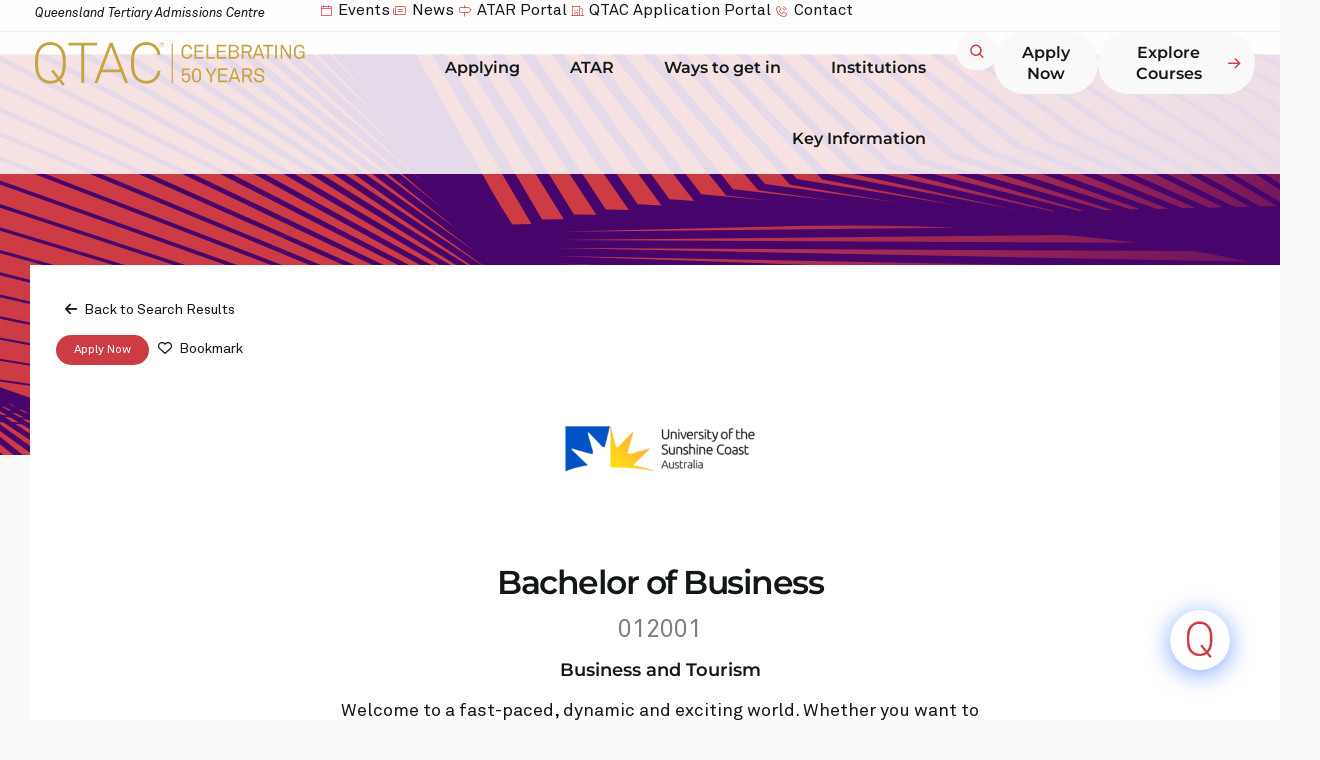

--- FILE ---
content_type: text/html; charset=UTF-8
request_url: https://www.qtac.edu.au/courses/listing/bachelor-of-business-012001/
body_size: 66376
content:
<!doctype html><html lang="en-US"><head><meta charset="UTF-8"><meta name="viewport" content="width=device-width, initial-scale=1"><link rel="profile" href="https://gmpg.org/xfn/11"><meta name='robots' content='index, follow, max-image-preview:large, max-snippet:-1, max-video-preview:-1' /><style>img:is([sizes="auto" i], [sizes^="auto," i]) { contain-intrinsic-size: 3000px 1500px }</style><link media="all" href="https://www.qtac.edu.au/wp-content/cache/autoptimize/css/autoptimize_b3d0a6a2da650ee3e69c3b549415d5a8.css" rel="stylesheet"><link media="screen" href="https://www.qtac.edu.au/wp-content/cache/autoptimize/css/autoptimize_db85cb9193988e64b977300718b49a8c.css" rel="stylesheet"><title>Bachelor of Business - 012001 - QTAC</title><link rel="canonical" href="https://www..qtac.edu.au/courses/listing/bachelor-of-business-012001/" /><meta property="og:locale" content="en_US" /><meta property="og:type" content="article" /><meta property="og:title" content="Bachelor of Business - 012001 - QTAC" /><meta property="og:description" content="Whether students want to work in international business, digital marketing, social enterprise or as an entrepreneur, this degree provides the skills and knowledge needed to make a positive impact across a changing economy.In this program students will study fundamentals of contemporary business and enterprise, including management, marketing, business law, corporate governance and social responsibility. Students [&hellip;]" /><meta property="og:url" content="https://www.qtac.edu.au/courses/listing/bachelor-of-business-012001/" /><meta property="og:site_name" content="QTAC" /><meta property="article:modified_time" content="2026-01-16T17:33:30+00:00" /><meta property="og:image" content="https://qtac-3ok3ye.s3.ap-southeast-2.amazonaws.com/wp-content/uploads/2024/06/28041534/QTAC_Logo_Red_ChooseFuture.svg" /><meta property="og:image:width" content="806" /><meta property="og:image:height" content="404" /><meta property="og:image:type" content="image/png" /><meta name="twitter:card" content="summary_large_image" /><meta name="twitter:label1" content="Est. reading time" /><meta name="twitter:data1" content="1 minute" /> <script type="application/ld+json" class="yoast-schema-graph">{"@context":"https://schema.org","@graph":[{"@type":"WebPage","@id":"https://www.qtac.edu.au/courses/listing/bachelor-of-business-012001/","url":"https://www.qtac.edu.au/courses/listing/bachelor-of-business-012001/","name":"Bachelor of Business - 012001 - QTAC","isPartOf":{"@id":"https://www.qtac.edu.au/#website"},"datePublished":"2026-01-16T17:33:29+00:00","dateModified":"2026-01-16T17:33:30+00:00","breadcrumb":{"@id":"https://www.qtac.edu.au/courses/listing/bachelor-of-business-012001/#breadcrumb"},"inLanguage":"en-US","potentialAction":[{"@type":"ReadAction","target":["https://www.qtac.edu.au/courses/listing/bachelor-of-business-012001/"]}]},{"@type":"BreadcrumbList","@id":"https://www.qtac.edu.au/courses/listing/bachelor-of-business-012001/#breadcrumb","itemListElement":[{"@type":"ListItem","position":1,"name":"QTAC","item":"https://www.qtac.edu.au/"},{"@type":"ListItem","position":2,"name":"Courses","item":"https://www.qtac.edu.au/courses/"},{"@type":"ListItem","position":3,"name":"Bachelor of Business &#8211; 012001"}]},{"@type":"WebSite","@id":"https://www.qtac.edu.au/#website","url":"https://www.qtac.edu.au/","name":"QTAC","description":"The Queensland Tertiary Admissions Centre","publisher":{"@id":"https://www.qtac.edu.au/#organization"},"potentialAction":[{"@type":"SearchAction","target":{"@type":"EntryPoint","urlTemplate":"https://www.qtac.edu.au/?s={search_term_string}"},"query-input":{"@type":"PropertyValueSpecification","valueRequired":true,"valueName":"search_term_string"}}],"inLanguage":"en-US"},{"@type":"Organization","@id":"https://www.qtac.edu.au/#organization","name":"QTAC","alternateName":"Queensland Tertiary Admissions Centre","url":"https://www.qtac.edu.au/","logo":{"@type":"ImageObject","inLanguage":"en-US","@id":"https://www.qtac.edu.au/#/schema/logo/image/","url":"https://qtac-3ok3ye.s3.ap-southeast-2.amazonaws.com/wp-content/uploads/2025/10/03132938/QTAC_50yrs_gold.svg","contentUrl":"https://qtac-3ok3ye.s3.ap-southeast-2.amazonaws.com/wp-content/uploads/2025/10/03132938/QTAC_50yrs_gold.svg","width":235,"height":38,"caption":"QTAC"},"image":{"@id":"https://www.qtac.edu.au/#/schema/logo/image/"}}]}</script> <link rel='dns-prefetch' href='//code.jquery.com' /><link rel="alternate" type="application/rss+xml" title="QTAC &raquo; Feed" href="https://www.qtac.edu.au/feed/" /><link rel="alternate" type="application/rss+xml" title="QTAC &raquo; Comments Feed" href="https://www.qtac.edu.au/comments/feed/" /><link rel="alternate" type="application/rss+xml" title="QTAC &raquo; Bachelor of Business - 012001 Comments Feed" href="https://www.qtac.edu.au/courses/listing/bachelor-of-business-012001/feed/" /> <script defer src="[data-uri]"></script> <link rel='stylesheet' id='formidable-css' href='https://www.qtac.edu.au/wp-admin/admin-ajax.php?action=frmpro_css&#038;ver=1117513' media='all' /><style id='drts-inline-css'>.logo a
{
	max-width: 200px;
}

    talkvia-chatbot
    {
        display: none !important;
    }
.startMonthTitle 
{
	padding-right:10px;
  	display: inline-block;
    margin-left: 20px;
    font-weight: 700;
}

.strikethrough
{
	text-decoration: line-through; 
  	opacity: 0.8;
}

.course-code
{
	color: #7F7F7F;
    font-weight: 400;
    font-size: 25px !important;
}

.centre
{
  display: flex !important;
  justify-content: center;
}

.course-fee p
{
	margin: 0; 
}

.apply-button button
{
	line-height: 1em;
  	border: none;
}

.buttons-right
{
	display: flex;
  	justify-content: end;
  	align-items: center;
  	gap: 20px;
}

/*
.logo *:not(:first-child)
{
	display: none; 
}
*/

.mont
{
	font-family: "Montserrat" !important;
}

.heading
{
  	font-family: "Montserrat";
    font-weight: 600 !important;
    font-size: 33px !important;
    color: var(--e-global-color-text) !important;
}

.body
{
	font-family: "Montserrat" !important;
    font-weight: 400 !important;
    font-size: 18px !important;
    color: var(--e-global-color-text) !important;
}

.subheading 
{
  	font-family: "Montserrat" !important;
    font-weight: 600 !important;
    font-size: 18px !important;
    color: var(--e-global-color-text) !important;
}

.drts-entity-field-label
{
  	font-family: "Montserrat" !important;
    font-weight: 600 !important;
    font-size: 18px !important;
    color: var(--e-global-color-text) !important;
  	padding-bottom: 16px;
}

.pb-0 .drts-entity-field-label
{
	padding-bottom: 0px !important;
}

.drts-entity-field-value, drts-display-element
{
	font-family: "Montserrat" !important;
    font-weight: 400 !important;
    font-size: 18px !important;
    color: var(--e-global-color-text) !important;
}

.mb-5
{
	margin-bottom: 20px;
}

.accordian button
{
	text-wrap: wrap;
}

.accordian button:hover
{
	background: transparent !important;
  	color: var(--e-global-color-8ddbfb9) !important;
}

.accordian button:focus
{
	background: transparent !important;
  	color: var(--e-global-color-text) !important;
}

.drts .drts-bs-card-header
{
	background-color: transparent !important;
  	border-bottom: none;
}

.mr-5
{
  margin-right: 20px;
}
.ml-5
{
  margin-left: 20px;
}
.region
{
	color: #7F7F7F;
  	font-family: "Montserrat";
  	font-size 18px;
    margin-left: auto;
  	font-weight: 600;
}

.labelHolder
{
	border-top: 1px solid #E9E9E9;
	border-bottom: 1px solid #E9E9E9;
  	display: flex;
  	align-items: center;
    padding-top: 10px;
    padding-bottom: 10px;
	margin-bottom: 50px;
  	flex-wrap: wrap;
}

@media only screen and (max-width: 892px)
{  
  
    .tabs .drts-bs-nav
    {
        display: flex;
        flex-direction: column;
        justify-content: center;
        align-items: center;
    }
  
	.labelHolder
	{
    	text-align: center;
        justify-content: center;
        gap: 20px;
  	}
  
  	.region
	{
    	margin-left: 0;
  	}
  
  .mr-5
  {
    margin-right: 10px;
  }
  .ml-5
  {
    margin-left: 10px;
  }
  .pr-5
  {
      padding-right: 10px !important;
  }

  .pl-5
  {
      padding-left: 10px !important;
  }
}

.pa-4
{
	padding: 16px !important;
}

.inline
{
	display: inline-block;
}

.start_month {
    font-size: 14px!important;
    font-weight: 600;
  	font-family: "Montserrat";
    color: #000;
    letter-spacing: -0.3px;
    line-height: 16px;
    top: -2px;
  	display: inline-flex;
    right: 65px;
}
.start_month {
    font-weight: 600;
    text-transform: none;
  	font-family: "Montserrat";
  	font-size: 13px;
  	display: flex;
  	flex-wrap: wrap;
  	row-gap: 10px;
}

.start_month
{
  background-color: #FAFAFA;
  border-radius: 24px;
  border: 1px solid #EDEDED; 
  padding: 9px 13px 6px 13px;
  color: var(--e-global-color-text);
  margin-right: 8px;
}

.QTAC-Badge>span
{
	padding: 10px 13px 8px 13px !important;
    font-family: "Montserrat";
  	font-size 13px;
  	font-weight: 600;
  	color: var(--e-global-color-secondary);
}

.cramped-text
{
	max-width: 650px;
}

.alignedLeft button
{
  text-align: left !important;
} 

.alignedRight button
{
  text-align: right !important;
}

.actionButton:hover button
{
	background-color: transparent !important;
  	color: var(--e-global-color-primary) !important;
}

.actionButton button:focus
{
	background-color: transparent !important;
  	color: #545454 !important;
}

.pt-5
{
	padding-top: 20px !important;
}

.pt-18
{
	padding-top: 72px !important;
}

.pb-5
{
	padding-bottom: 20px !important;
}

.drts-entity>.drts-display-element>.drts-row>.mainView 
{
  padding-right: 20px !important;
}

.pr-5
{
	padding-right: 20px !important;
}

.pl-5
{
	padding-left: 20px !important;
}

.central
{
	text-align: center;
  	display: flex;
  	flex-direction: column;
  	justify-content: center;
  	align-items: center;
}

.logo
{
	display: flex;
  	align-content: center;
  	justify-content: center;
}
  
.tabs
{
	border: 1px solid #E9E9E9 !important;
  	border-radius: 4px;
}

.drts .drts-bs-nav-tabs {
    border-bottom: solid 1px #F5F5F5;
  	justify-content: space-evenly;
}
.drts .drts-bs-nav-link {
    display: block;
    padding: 25px 10px 15px 0px;
}
.drts .drts-bs-nav-tabs .drts-bs-nav-link {
    color: #ACAEAE;
  	font-family: "Montserrat";
  	font-size 14px;
  	font-weight: 600;
}
.drts .drts-bs-nav-tabs .drts-bs-nav-item.drts-bs-show .drts-bs-nav-link, .drts .drts-bs-nav-tabs .drts-bs-nav-link.drts-bs-active {
    color: var(--e-global-color-text);
  	border: none;
  	background: transparent;
}
.drts .drts-bs-nav-tabs .drts-bs-nav-link:hover {
    color: var(--e-global-color-primary);
  	border: none;
}
.drts-display-element.drts-display-element-entity_field_directory_category-2.drts-display-element-inlineable span {
    display: none;
}
.header_course {
    font-weight: 700;
    font-size: 30px;
    letter-spacing: -1.5px;
    color: #1F2020;
    margin-top: -16px;
    line-height: 34px;
}
.drts-display-element[data-name=separator] {
    margin: 1.5em 0 1.5em;
    font-size: 1.2em;
    font-weight: 700;
}
.drts-entity-field-label {
    font-weight: 700;
    margin-right: .2em;
    white-space: nowrap;
    color: #1F2020;
}
.drts img.drts-icon, i.drts-icon {
    height: 100%;
    width: 100%;
    border-radius: 0%;
}
.drts-display-element[data-name=column] {
    overflow: inherit;
}
.drts-display-element-header {
    font-size: 16px;
    margin: 0;
    position: relative;
    font-weight: 700;
    margin-right: .2em;
    white-space: nowrap;
    color: #1F2020;
}
.apply-url_button a {
    border-radius: 0px!important;
    padding: 10px 20px!important;
}
.drts-display-element.drts-display-element-entity_field_field_combineddiplomasdegrees-1 b {
    font-weight: 700;
    margin-right: .2em;
    white-space: nowrap;
    color: #1F2020;
}
.oprank-details strong {
    font-weight: 700;
    margin-right: .2em;
    white-space: nowrap;
    color: #1F2020;
}
.oprank-details .dash {
    color: #fff;
}
.student_profile_table .dash {
    color: #fff;
}
.oprank-details .drts-display-element {
    min-height: 50px;
}
.student_profile_table {
    margin-top: 30px;
}
.student_profile_table .drts-display-element {
    min-height: 50px;
}
.oprank-details .centre {
    text-align: center;
}
.student_profile_table .centre {
    text-align: center;
}
.student_profile_table .strong {
    font-weight: 700;
    margin-right: .2em;
    white-space: nowrap;
    color: #1F2020;
}
.oprank-details .strong {
    font-weight: 700;
    margin-right: .2em;
    white-space: nowrap;
    color: #1F2020;
}
.student_profile_table .sub-detail {
    font-size: 12px;
    position: relative;
    width: 120%;
    left: 15px;
    white-space: inherit;
    padding-bottom: 12px;
    font-weight: 500;
  	line-height: 16px;
}
.box {
    border: none;
    padding: 15px;
    margin: 10px 0px;
    background: #fbfbfb;
    border: 1px solid #e6e6e6!important;
}
.centre_logo {
    margin-top: -15px;
  	margin-bottom: 15px;
}
.drts .drts-bs-btn-danger:hover {
    color: #fff;
    background-color: #575757;
    border-color: #575757;
}
.drts .drts-bs-btn-outline-secondary {
    color: #1f2020;
    border-radius: 0px;
    border: 1px solid rgba(0,0,0,.125);
    padding: 10px 15px;
    margin: 10px 0px!important;
}
.box .drts-entity-field-label i, .box .drts-display-element-header i {
    position: relative;
    left: 245px;
    top: 15px;
    font-size: 26px;
}
.box .drts-entity-field-label, .box .drts-display-element-header {
    margin-left: -37px;
}
.drts .drts-bs-btn-danger {
    color: #fff;
    background-color: #d23039;
    border-color: #d23039;
    width: 100%;
}
.box .drts-entity-field-value {
    width: 80%;
}
.drts-display-element-header {
    white-space: normal!important;
}
.oprank-details .strong {
    white-space: normal!important;
}
.oprank-details .centre p {
    width: 95%!important;
}
.op-info p {
    white-space: nowrap;
    padding-top: 15px!important;
}
.drts-display-element.drts-display-element-text-14.strong.drts-display-element-no-header {
    letter-spacing: -0.5px;
}
strong {
    color: #1f2020;
    font-weight: 500!important;
}
.drts .drts-bs-btn-sm {
    padding: 0.5rem .5rem;
    border-radius: 0rem;
}
.drts-bs-btn-group {
    width: 100%!important;
    border-radius: 0rem;
}
.drts-display-element.drts-display-element-entity_field_field_combinedprogram1-1.combinedp1 p {
    margin-bottom: 0px!important;
}
.drts-display-element.drts-display-element-entity_field_field_fee_notes-1 {
    margin-top: 10px;
}
.header_withdrawn {
  
    font-weight: 700;
    font-size: 30px;
    letter-spacing: -1.5px;
    color: #d23039;
    line-height: 34px;
  	display: none;
}
.withdrawn-date {
    text-decoration: line-through;
}
.drts-display-element.drts-display-element-entity_field_field_campus-1.drts-display-element-inlineable:before {
    content: '';
    background: url(https://qtac-old.local/wp-content/uploads/2022/08/location.png);
    background-size: cover;
    position: absolute;
    width: 13px;
    height: 13px;
    margin-left: -20px;
    margin-top: 8px;
}
.drts-display-element.drts-display-element-entity_field_field_campus-1.drts-display-element-inlineable {
    padding-left: 20px;
}
.drts-search-form-field .drts-form-type-textfield input[type=text], .drts-search-form-field .select2-container .select2-selection--single {
    box-shadow: none!important;
    border-left: 1px solid #e6e6e6 !important;
  	border-top: 1px solid #e6e6e6 !important;
  	border-bottom: 1px solid #e6e6e6 !important;
 	border-right: none!important
}</style><link rel='stylesheet' id='drts-custom-var-css' href='https://www.qtac.edu.au/wp-content/cache/autoptimize/css/autoptimize_single_e9119a1b28a12f4fcfb46f024df530c6.css' media='all' /><style id='wp-emoji-styles-inline-css'>img.wp-smiley, img.emoji {
		display: inline !important;
		border: none !important;
		box-shadow: none !important;
		height: 1em !important;
		width: 1em !important;
		margin: 0 0.07em !important;
		vertical-align: -0.1em !important;
		background: none !important;
		padding: 0 !important;
	}</style><style id='safe-svg-svg-icon-style-inline-css'>.safe-svg-cover{text-align:center}.safe-svg-cover .safe-svg-inside{display:inline-block;max-width:100%}.safe-svg-cover svg{fill:currentColor;height:100%;max-height:100%;max-width:100%;width:100%}</style><style id='global-styles-inline-css'>:root{--wp--preset--aspect-ratio--square: 1;--wp--preset--aspect-ratio--4-3: 4/3;--wp--preset--aspect-ratio--3-4: 3/4;--wp--preset--aspect-ratio--3-2: 3/2;--wp--preset--aspect-ratio--2-3: 2/3;--wp--preset--aspect-ratio--16-9: 16/9;--wp--preset--aspect-ratio--9-16: 9/16;--wp--preset--color--black: #000000;--wp--preset--color--cyan-bluish-gray: #abb8c3;--wp--preset--color--white: #ffffff;--wp--preset--color--pale-pink: #f78da7;--wp--preset--color--vivid-red: #cf2e2e;--wp--preset--color--luminous-vivid-orange: #ff6900;--wp--preset--color--luminous-vivid-amber: #fcb900;--wp--preset--color--light-green-cyan: #7bdcb5;--wp--preset--color--vivid-green-cyan: #00d084;--wp--preset--color--pale-cyan-blue: #8ed1fc;--wp--preset--color--vivid-cyan-blue: #0693e3;--wp--preset--color--vivid-purple: #9b51e0;--wp--preset--gradient--vivid-cyan-blue-to-vivid-purple: linear-gradient(135deg,rgba(6,147,227,1) 0%,rgb(155,81,224) 100%);--wp--preset--gradient--light-green-cyan-to-vivid-green-cyan: linear-gradient(135deg,rgb(122,220,180) 0%,rgb(0,208,130) 100%);--wp--preset--gradient--luminous-vivid-amber-to-luminous-vivid-orange: linear-gradient(135deg,rgba(252,185,0,1) 0%,rgba(255,105,0,1) 100%);--wp--preset--gradient--luminous-vivid-orange-to-vivid-red: linear-gradient(135deg,rgba(255,105,0,1) 0%,rgb(207,46,46) 100%);--wp--preset--gradient--very-light-gray-to-cyan-bluish-gray: linear-gradient(135deg,rgb(238,238,238) 0%,rgb(169,184,195) 100%);--wp--preset--gradient--cool-to-warm-spectrum: linear-gradient(135deg,rgb(74,234,220) 0%,rgb(151,120,209) 20%,rgb(207,42,186) 40%,rgb(238,44,130) 60%,rgb(251,105,98) 80%,rgb(254,248,76) 100%);--wp--preset--gradient--blush-light-purple: linear-gradient(135deg,rgb(255,206,236) 0%,rgb(152,150,240) 100%);--wp--preset--gradient--blush-bordeaux: linear-gradient(135deg,rgb(254,205,165) 0%,rgb(254,45,45) 50%,rgb(107,0,62) 100%);--wp--preset--gradient--luminous-dusk: linear-gradient(135deg,rgb(255,203,112) 0%,rgb(199,81,192) 50%,rgb(65,88,208) 100%);--wp--preset--gradient--pale-ocean: linear-gradient(135deg,rgb(255,245,203) 0%,rgb(182,227,212) 50%,rgb(51,167,181) 100%);--wp--preset--gradient--electric-grass: linear-gradient(135deg,rgb(202,248,128) 0%,rgb(113,206,126) 100%);--wp--preset--gradient--midnight: linear-gradient(135deg,rgb(2,3,129) 0%,rgb(40,116,252) 100%);--wp--preset--font-size--small: 13px;--wp--preset--font-size--medium: 20px;--wp--preset--font-size--large: 36px;--wp--preset--font-size--x-large: 42px;--wp--preset--spacing--20: 0.44rem;--wp--preset--spacing--30: 0.67rem;--wp--preset--spacing--40: 1rem;--wp--preset--spacing--50: 1.5rem;--wp--preset--spacing--60: 2.25rem;--wp--preset--spacing--70: 3.38rem;--wp--preset--spacing--80: 5.06rem;--wp--preset--shadow--natural: 6px 6px 9px rgba(0, 0, 0, 0.2);--wp--preset--shadow--deep: 12px 12px 50px rgba(0, 0, 0, 0.4);--wp--preset--shadow--sharp: 6px 6px 0px rgba(0, 0, 0, 0.2);--wp--preset--shadow--outlined: 6px 6px 0px -3px rgba(255, 255, 255, 1), 6px 6px rgba(0, 0, 0, 1);--wp--preset--shadow--crisp: 6px 6px 0px rgba(0, 0, 0, 1);}:root { --wp--style--global--content-size: 800px;--wp--style--global--wide-size: 1200px; }:where(body) { margin: 0; }.wp-site-blocks > .alignleft { float: left; margin-right: 2em; }.wp-site-blocks > .alignright { float: right; margin-left: 2em; }.wp-site-blocks > .aligncenter { justify-content: center; margin-left: auto; margin-right: auto; }:where(.wp-site-blocks) > * { margin-block-start: 24px; margin-block-end: 0; }:where(.wp-site-blocks) > :first-child { margin-block-start: 0; }:where(.wp-site-blocks) > :last-child { margin-block-end: 0; }:root { --wp--style--block-gap: 24px; }:root :where(.is-layout-flow) > :first-child{margin-block-start: 0;}:root :where(.is-layout-flow) > :last-child{margin-block-end: 0;}:root :where(.is-layout-flow) > *{margin-block-start: 24px;margin-block-end: 0;}:root :where(.is-layout-constrained) > :first-child{margin-block-start: 0;}:root :where(.is-layout-constrained) > :last-child{margin-block-end: 0;}:root :where(.is-layout-constrained) > *{margin-block-start: 24px;margin-block-end: 0;}:root :where(.is-layout-flex){gap: 24px;}:root :where(.is-layout-grid){gap: 24px;}.is-layout-flow > .alignleft{float: left;margin-inline-start: 0;margin-inline-end: 2em;}.is-layout-flow > .alignright{float: right;margin-inline-start: 2em;margin-inline-end: 0;}.is-layout-flow > .aligncenter{margin-left: auto !important;margin-right: auto !important;}.is-layout-constrained > .alignleft{float: left;margin-inline-start: 0;margin-inline-end: 2em;}.is-layout-constrained > .alignright{float: right;margin-inline-start: 2em;margin-inline-end: 0;}.is-layout-constrained > .aligncenter{margin-left: auto !important;margin-right: auto !important;}.is-layout-constrained > :where(:not(.alignleft):not(.alignright):not(.alignfull)){max-width: var(--wp--style--global--content-size);margin-left: auto !important;margin-right: auto !important;}.is-layout-constrained > .alignwide{max-width: var(--wp--style--global--wide-size);}body .is-layout-flex{display: flex;}.is-layout-flex{flex-wrap: wrap;align-items: center;}.is-layout-flex > :is(*, div){margin: 0;}body .is-layout-grid{display: grid;}.is-layout-grid > :is(*, div){margin: 0;}body{padding-top: 0px;padding-right: 0px;padding-bottom: 0px;padding-left: 0px;}a:where(:not(.wp-element-button)){text-decoration: underline;}:root :where(.wp-element-button, .wp-block-button__link){background-color: #32373c;border-width: 0;color: #fff;font-family: inherit;font-size: inherit;line-height: inherit;padding: calc(0.667em + 2px) calc(1.333em + 2px);text-decoration: none;}.has-black-color{color: var(--wp--preset--color--black) !important;}.has-cyan-bluish-gray-color{color: var(--wp--preset--color--cyan-bluish-gray) !important;}.has-white-color{color: var(--wp--preset--color--white) !important;}.has-pale-pink-color{color: var(--wp--preset--color--pale-pink) !important;}.has-vivid-red-color{color: var(--wp--preset--color--vivid-red) !important;}.has-luminous-vivid-orange-color{color: var(--wp--preset--color--luminous-vivid-orange) !important;}.has-luminous-vivid-amber-color{color: var(--wp--preset--color--luminous-vivid-amber) !important;}.has-light-green-cyan-color{color: var(--wp--preset--color--light-green-cyan) !important;}.has-vivid-green-cyan-color{color: var(--wp--preset--color--vivid-green-cyan) !important;}.has-pale-cyan-blue-color{color: var(--wp--preset--color--pale-cyan-blue) !important;}.has-vivid-cyan-blue-color{color: var(--wp--preset--color--vivid-cyan-blue) !important;}.has-vivid-purple-color{color: var(--wp--preset--color--vivid-purple) !important;}.has-black-background-color{background-color: var(--wp--preset--color--black) !important;}.has-cyan-bluish-gray-background-color{background-color: var(--wp--preset--color--cyan-bluish-gray) !important;}.has-white-background-color{background-color: var(--wp--preset--color--white) !important;}.has-pale-pink-background-color{background-color: var(--wp--preset--color--pale-pink) !important;}.has-vivid-red-background-color{background-color: var(--wp--preset--color--vivid-red) !important;}.has-luminous-vivid-orange-background-color{background-color: var(--wp--preset--color--luminous-vivid-orange) !important;}.has-luminous-vivid-amber-background-color{background-color: var(--wp--preset--color--luminous-vivid-amber) !important;}.has-light-green-cyan-background-color{background-color: var(--wp--preset--color--light-green-cyan) !important;}.has-vivid-green-cyan-background-color{background-color: var(--wp--preset--color--vivid-green-cyan) !important;}.has-pale-cyan-blue-background-color{background-color: var(--wp--preset--color--pale-cyan-blue) !important;}.has-vivid-cyan-blue-background-color{background-color: var(--wp--preset--color--vivid-cyan-blue) !important;}.has-vivid-purple-background-color{background-color: var(--wp--preset--color--vivid-purple) !important;}.has-black-border-color{border-color: var(--wp--preset--color--black) !important;}.has-cyan-bluish-gray-border-color{border-color: var(--wp--preset--color--cyan-bluish-gray) !important;}.has-white-border-color{border-color: var(--wp--preset--color--white) !important;}.has-pale-pink-border-color{border-color: var(--wp--preset--color--pale-pink) !important;}.has-vivid-red-border-color{border-color: var(--wp--preset--color--vivid-red) !important;}.has-luminous-vivid-orange-border-color{border-color: var(--wp--preset--color--luminous-vivid-orange) !important;}.has-luminous-vivid-amber-border-color{border-color: var(--wp--preset--color--luminous-vivid-amber) !important;}.has-light-green-cyan-border-color{border-color: var(--wp--preset--color--light-green-cyan) !important;}.has-vivid-green-cyan-border-color{border-color: var(--wp--preset--color--vivid-green-cyan) !important;}.has-pale-cyan-blue-border-color{border-color: var(--wp--preset--color--pale-cyan-blue) !important;}.has-vivid-cyan-blue-border-color{border-color: var(--wp--preset--color--vivid-cyan-blue) !important;}.has-vivid-purple-border-color{border-color: var(--wp--preset--color--vivid-purple) !important;}.has-vivid-cyan-blue-to-vivid-purple-gradient-background{background: var(--wp--preset--gradient--vivid-cyan-blue-to-vivid-purple) !important;}.has-light-green-cyan-to-vivid-green-cyan-gradient-background{background: var(--wp--preset--gradient--light-green-cyan-to-vivid-green-cyan) !important;}.has-luminous-vivid-amber-to-luminous-vivid-orange-gradient-background{background: var(--wp--preset--gradient--luminous-vivid-amber-to-luminous-vivid-orange) !important;}.has-luminous-vivid-orange-to-vivid-red-gradient-background{background: var(--wp--preset--gradient--luminous-vivid-orange-to-vivid-red) !important;}.has-very-light-gray-to-cyan-bluish-gray-gradient-background{background: var(--wp--preset--gradient--very-light-gray-to-cyan-bluish-gray) !important;}.has-cool-to-warm-spectrum-gradient-background{background: var(--wp--preset--gradient--cool-to-warm-spectrum) !important;}.has-blush-light-purple-gradient-background{background: var(--wp--preset--gradient--blush-light-purple) !important;}.has-blush-bordeaux-gradient-background{background: var(--wp--preset--gradient--blush-bordeaux) !important;}.has-luminous-dusk-gradient-background{background: var(--wp--preset--gradient--luminous-dusk) !important;}.has-pale-ocean-gradient-background{background: var(--wp--preset--gradient--pale-ocean) !important;}.has-electric-grass-gradient-background{background: var(--wp--preset--gradient--electric-grass) !important;}.has-midnight-gradient-background{background: var(--wp--preset--gradient--midnight) !important;}.has-small-font-size{font-size: var(--wp--preset--font-size--small) !important;}.has-medium-font-size{font-size: var(--wp--preset--font-size--medium) !important;}.has-large-font-size{font-size: var(--wp--preset--font-size--large) !important;}.has-x-large-font-size{font-size: var(--wp--preset--font-size--x-large) !important;}
:root :where(.wp-block-pullquote){font-size: 1.5em;line-height: 1.6;}</style><style id='elementor-frontend-inline-css'>.elementor-kit-6{--e-global-color-primary:#CD3B44;--e-global-color-secondary:#FFFFFF;--e-global-color-text:#131718;--e-global-color-accent:#424F50;--e-global-color-8ddbfb9:#47056B;--e-global-color-7f5a597:#95A9A9;--e-global-color-76ec895:#D1DBDB;--e-global-color-757edef:#E6EDEB;--e-global-color-26aa5c4:#CD3B44;--e-global-color-2aba34f:#EE8A7B;--e-global-color-d5908c7:#F3AEA0;--e-global-color-108574e:#A12339;--e-global-color-857b128:#00AEC7;--e-global-color-b10c9e4:#00558C;--e-global-color-5ef108d:#47056B;--e-global-color-105a31f:#7A9A01;--e-global-color-577cc83:#428D76;--e-global-color-ca39971:#EA7600;--e-global-color-7c411e2:#A12339;--e-global-color-aacb192:#3B4374;--e-global-color-808f06a:#674976;--e-global-color-ab50044:#58394D;--e-global-color-3c5b957:#7C3653;--e-global-color-7ea871c:#FAFAFA;--e-global-typography-primary-font-family:"Montserrat";--e-global-typography-primary-font-size:20px;--e-global-typography-primary-font-weight:400;--e-global-typography-primary-line-height:1.35em;--e-global-typography-secondary-font-family:"Montserrat";--e-global-typography-secondary-font-size:18px;--e-global-typography-secondary-font-weight:400;--e-global-typography-secondary-line-height:1.35em;--e-global-typography-text-font-family:"Montserrat";--e-global-typography-text-font-size:16px;--e-global-typography-text-font-weight:400;--e-global-typography-text-line-height:1.35em;--e-global-typography-accent-font-family:"Montserrat";--e-global-typography-accent-font-size:12px;--e-global-typography-accent-font-weight:400;--e-global-typography-accent-line-height:1.35em;--e-global-typography-145db95-font-family:"Montserrat";--e-global-typography-145db95-font-size:20px;--e-global-typography-145db95-font-weight:300;--e-global-typography-145db95-line-height:1.35em;--e-global-typography-33e62b6-font-family:"Montserrat";--e-global-typography-33e62b6-font-size:20px;--e-global-typography-33e62b6-font-weight:700;--e-global-typography-33e62b6-line-height:1.35em;--e-global-typography-df1f6df-font-family:"Montserrat";--e-global-typography-df1f6df-font-size:20px;--e-global-typography-df1f6df-font-weight:700;--e-global-typography-df1f6df-text-decoration:underline;--e-global-typography-df1f6df-line-height:1.35em;--e-global-typography-bc4b18a-font-family:"Montserrat";--e-global-typography-bc4b18a-font-size:18px;--e-global-typography-bc4b18a-font-weight:300;--e-global-typography-bc4b18a-line-height:1.35em;--e-global-typography-10fa56e-font-family:"Montserrat";--e-global-typography-10fa56e-font-size:18px;--e-global-typography-10fa56e-font-weight:700;--e-global-typography-10fa56e-line-height:1.35em;--e-global-typography-ba60ae2-font-family:"Montserrat";--e-global-typography-ba60ae2-font-size:18px;--e-global-typography-ba60ae2-font-weight:700;--e-global-typography-ba60ae2-text-decoration:underline;--e-global-typography-ba60ae2-line-height:1.35em;--e-global-typography-b85af62-font-family:"Montserrat";--e-global-typography-b85af62-font-size:16px;--e-global-typography-b85af62-font-weight:300;--e-global-typography-b85af62-line-height:1.35em;--e-global-typography-431da48-font-family:"Montserrat";--e-global-typography-431da48-font-size:16px;--e-global-typography-431da48-font-weight:700;--e-global-typography-431da48-line-height:1.35em;--e-global-typography-b02a789-font-family:"Montserrat";--e-global-typography-b02a789-font-size:16px;--e-global-typography-b02a789-font-weight:700;--e-global-typography-b02a789-text-decoration:underline;--e-global-typography-b02a789-line-height:1.35em;--e-global-typography-dfd6685-font-family:"Montserrat";--e-global-typography-dfd6685-font-size:13px;--e-global-typography-dfd6685-font-weight:300;--e-global-typography-dfd6685-line-height:1.35em;--e-global-typography-8a9ff1c-font-family:"Montserrat";--e-global-typography-8a9ff1c-font-size:12px;--e-global-typography-8a9ff1c-font-weight:700;--e-global-typography-8a9ff1c-line-height:1.35em;--e-global-typography-f74bd34-font-family:"Montserrat";--e-global-typography-f74bd34-font-size:12px;--e-global-typography-f74bd34-font-weight:700;--e-global-typography-f74bd34-text-decoration:underline;--e-global-typography-f74bd34-line-height:1.35em;--e-global-typography-084e06e-font-family:"Montserrat";--e-global-typography-084e06e-font-size:56px;--e-global-typography-084e06e-font-weight:700;--e-global-typography-084e06e-line-height:1.2em;--e-global-typography-092b1be-font-family:"Montserrat";--e-global-typography-092b1be-font-size:48px;--e-global-typography-092b1be-font-weight:700;--e-global-typography-092b1be-line-height:1.2em;--e-global-typography-291f785-font-family:"Montserrat";--e-global-typography-291f785-font-size:40px;--e-global-typography-291f785-font-weight:700;--e-global-typography-291f785-line-height:1.2em;--e-global-typography-fbdda3b-font-family:"Montserrat";--e-global-typography-fbdda3b-font-size:32px;--e-global-typography-fbdda3b-font-weight:700;--e-global-typography-fbdda3b-line-height:1.3em;--e-global-typography-5afe1d1-font-family:"Montserrat";--e-global-typography-5afe1d1-font-size:24px;--e-global-typography-5afe1d1-font-weight:700;--e-global-typography-5afe1d1-line-height:1.4em;--e-global-typography-a5e25a0-font-family:"Montserrat";--e-global-typography-a5e25a0-font-size:20px;--e-global-typography-a5e25a0-font-weight:700;--e-global-typography-a5e25a0-line-height:1.4em;--e-global-typography-abb811d-font-family:"Akkurat";--e-global-typography-abb811d-font-size:12.48px;--e-global-typography-abb811d-font-weight:700;--e-global-typography-abb811d-text-transform:uppercase;--e-global-typography-abb811d-line-height:1.4em;--e-global-typography-a81383f-font-family:"Montserrat";--e-global-typography-a81383f-font-size:22px;--e-global-typography-a81383f-font-weight:300;--e-global-typography-a81383f-line-height:30px;color:var( --e-global-color-text );font-family:var( --e-global-typography-text-font-family ), Sans-serifa;font-size:var( --e-global-typography-text-font-size );font-weight:var( --e-global-typography-text-font-weight );line-height:var( --e-global-typography-text-line-height );}.elementor-kit-6 button,.elementor-kit-6 input[type="button"],.elementor-kit-6 input[type="submit"],.elementor-kit-6 .elementor-button{background-color:var( --e-global-color-primary );font-family:"Montserrat", Sans-serifa;font-size:12px;font-weight:400;line-height:1em;color:var( --e-global-color-secondary );border-radius:56px 56px 56px 56px;padding:9.02px 18.03px 9.02px 18.03px;}.elementor-kit-6 button:hover,.elementor-kit-6 button:focus,.elementor-kit-6 input[type="button"]:hover,.elementor-kit-6 input[type="button"]:focus,.elementor-kit-6 input[type="submit"]:hover,.elementor-kit-6 input[type="submit"]:focus,.elementor-kit-6 .elementor-button:hover,.elementor-kit-6 .elementor-button:focus{background-color:var( --e-global-color-text );color:var( --e-global-color-secondary );}.elementor-kit-6 e-page-transition{background-color:#FFBC7D;}.elementor-kit-6 a{color:var( --e-global-color-primary );font-family:var( --e-global-typography-text-font-family ), Sans-serifa;font-size:var( --e-global-typography-text-font-size );font-weight:var( --e-global-typography-text-font-weight );line-height:var( --e-global-typography-text-line-height );}.elementor-kit-6 a:hover{color:var( --e-global-color-text );}.elementor-kit-6 h1{color:var( --e-global-color-text );font-family:var( --e-global-typography-084e06e-font-family ), Sans-serifa;font-size:var( --e-global-typography-084e06e-font-size );font-weight:var( --e-global-typography-084e06e-font-weight );line-height:var( --e-global-typography-084e06e-line-height );}.elementor-kit-6 h2{color:var( --e-global-color-text );font-family:var( --e-global-typography-092b1be-font-family ), Sans-serifa;font-size:var( --e-global-typography-092b1be-font-size );font-weight:var( --e-global-typography-092b1be-font-weight );line-height:var( --e-global-typography-092b1be-line-height );}.elementor-kit-6 h3{color:var( --e-global-color-text );font-family:var( --e-global-typography-291f785-font-family ), Sans-serifa;font-size:var( --e-global-typography-291f785-font-size );font-weight:var( --e-global-typography-291f785-font-weight );line-height:var( --e-global-typography-291f785-line-height );}.elementor-kit-6 h4{color:var( --e-global-color-text );font-family:var( --e-global-typography-fbdda3b-font-family ), Sans-serifa;font-size:var( --e-global-typography-fbdda3b-font-size );font-weight:var( --e-global-typography-fbdda3b-font-weight );line-height:var( --e-global-typography-fbdda3b-line-height );}.elementor-kit-6 h5{color:var( --e-global-color-text );font-family:var( --e-global-typography-5afe1d1-font-family ), Sans-serifa;font-size:var( --e-global-typography-5afe1d1-font-size );font-weight:var( --e-global-typography-5afe1d1-font-weight );line-height:var( --e-global-typography-5afe1d1-line-height );}.elementor-kit-6 h6{color:var( --e-global-color-text );font-family:var( --e-global-typography-a5e25a0-font-family ), Sans-serifa;font-size:var( --e-global-typography-a5e25a0-font-size );font-weight:var( --e-global-typography-a5e25a0-font-weight );line-height:var( --e-global-typography-a5e25a0-line-height );}.elementor-section.elementor-section-boxed > .elementor-container{max-width:1378px;}.e-con{--container-max-width:1378px;}.elementor-widget:not(:last-child){margin-block-end:20px;}.elementor-element{--widgets-spacing:20px 20px;--widgets-spacing-row:20px;--widgets-spacing-column:20px;}{}h1.entry-title{display:var(--page-title-display);}.site-header .site-branding{flex-direction:column;align-items:stretch;}.site-header{padding-inline-end:0px;padding-inline-start:0px;}.site-footer .site-branding{flex-direction:column;align-items:stretch;}@media(max-width:1024px){.elementor-kit-6{font-size:var( --e-global-typography-text-font-size );line-height:var( --e-global-typography-text-line-height );}.elementor-kit-6 a{font-size:var( --e-global-typography-text-font-size );line-height:var( --e-global-typography-text-line-height );}.elementor-kit-6 h1{font-size:var( --e-global-typography-084e06e-font-size );line-height:var( --e-global-typography-084e06e-line-height );}.elementor-kit-6 h2{font-size:var( --e-global-typography-092b1be-font-size );line-height:var( --e-global-typography-092b1be-line-height );}.elementor-kit-6 h3{font-size:var( --e-global-typography-291f785-font-size );line-height:var( --e-global-typography-291f785-line-height );}.elementor-kit-6 h4{font-size:var( --e-global-typography-fbdda3b-font-size );line-height:var( --e-global-typography-fbdda3b-line-height );}.elementor-kit-6 h5{font-size:var( --e-global-typography-5afe1d1-font-size );line-height:var( --e-global-typography-5afe1d1-line-height );}.elementor-kit-6 h6{font-size:var( --e-global-typography-a5e25a0-font-size );line-height:var( --e-global-typography-a5e25a0-line-height );}.elementor-section.elementor-section-boxed > .elementor-container{max-width:1024px;}.e-con{--container-max-width:1024px;}}@media(max-width:767px){.elementor-kit-6{font-size:var( --e-global-typography-text-font-size );line-height:var( --e-global-typography-text-line-height );}.elementor-kit-6 a{font-size:var( --e-global-typography-text-font-size );line-height:var( --e-global-typography-text-line-height );}.elementor-kit-6 h1{font-size:var( --e-global-typography-084e06e-font-size );line-height:var( --e-global-typography-084e06e-line-height );}.elementor-kit-6 h2{font-size:var( --e-global-typography-092b1be-font-size );line-height:var( --e-global-typography-092b1be-line-height );}.elementor-kit-6 h3{font-size:var( --e-global-typography-291f785-font-size );line-height:var( --e-global-typography-291f785-line-height );}.elementor-kit-6 h4{font-size:var( --e-global-typography-fbdda3b-font-size );line-height:var( --e-global-typography-fbdda3b-line-height );}.elementor-kit-6 h5{font-size:var( --e-global-typography-5afe1d1-font-size );line-height:var( --e-global-typography-5afe1d1-line-height );}.elementor-kit-6 h6{font-size:var( --e-global-typography-a5e25a0-font-size );line-height:var( --e-global-typography-a5e25a0-line-height );}.elementor-section.elementor-section-boxed > .elementor-container{max-width:767px;}.e-con{--container-max-width:767px;}}/* Start Custom Fonts CSS */@font-face {
	font-family: 'Montserrat';
	font-style: normal;
	font-weight: normal;
	font-display: auto;
	src: url('/wp-content/uploads/2024/06/AkkuratStd-Regular.ttf') format('truetype');
}
@font-face {
	font-family: 'Montserrat';
	font-style: normal;
	font-weight: 900;
	font-display: auto;
	src: url('/wp-content/uploads/2024/07/Montserrat-Black.ttf') format('truetype');
}
@font-face {
	font-family: 'Montserrat';
	font-style: italic;
	font-weight: 900;
	font-display: auto;
	src: url('/wp-content/uploads/2024/07/Montserrat-BlackItalic.ttf') format('truetype');
}
@font-face {
	font-family: 'Montserrat';
	font-style: normal;
	font-weight: 700;
	font-display: auto;
	src: url('/wp-content/uploads/2024/07/Montserrat-Bold.ttf') format('truetype');
}
@font-face {
	font-family: 'Montserrat';
	font-style: italic;
	font-weight: 700;
	font-display: auto;
	src: url('/wp-content/uploads/2024/07/Montserrat-BoldItalic.ttf') format('truetype');
}
@font-face {
	font-family: 'Montserrat';
	font-style: normal;
	font-weight: 800;
	font-display: auto;
	src: url('/wp-content/uploads/2024/07/Montserrat-ExtraBold.ttf') format('truetype');
}
@font-face {
	font-family: 'Montserrat';
	font-style: italic;
	font-weight: 800;
	font-display: auto;
	src: url('/wp-content/uploads/2024/07/Montserrat-ExtraBoldItalic.ttf') format('truetype');
}
@font-face {
	font-family: 'Montserrat';
	font-style: normal;
	font-weight: 200;
	font-display: auto;
	src: url('/wp-content/uploads/2024/07/Montserrat-ExtraLight.ttf') format('truetype');
}
@font-face {
	font-family: 'Montserrat';
	font-style: italic;
	font-weight: 200;
	font-display: auto;
	src: url('/wp-content/uploads/2024/07/Montserrat-ExtraLightItalic.ttf') format('truetype');
}
@font-face {
	font-family: 'Montserrat';
	font-style: italic;
	font-weight: normal;
	font-display: auto;
	src: url('/wp-content/uploads/2024/07/Montserrat-Italic.ttf') format('truetype');
}
@font-face {
	font-family: 'Montserrat';
	font-style: normal;
	font-weight: 300;
	font-display: auto;
	src: url('/wp-content/uploads/2024/07/Montserrat-Light.ttf') format('truetype');
}
@font-face {
	font-family: 'Montserrat';
	font-style: italic;
	font-weight: 300;
	font-display: auto;
	src: url('/wp-content/uploads/2024/07/Montserrat-LightItalic.ttf') format('truetype');
}
@font-face {
	font-family: 'Montserrat';
	font-style: normal;
	font-weight: 500;
	font-display: auto;
	src: url('/wp-content/uploads/2024/07/Montserrat-Medium.ttf') format('truetype');
}
@font-face {
	font-family: 'Montserrat';
	font-style: italic;
	font-weight: 500;
	font-display: auto;
	src: url('/wp-content/uploads/2024/07/Montserrat-MediumItalic.ttf') format('truetype');
}
@font-face {
	font-family: 'Montserrat';
	font-style: normal;
	font-weight: 600;
	font-display: auto;
	src: url('/wp-content/uploads/2024/07/Montserrat-SemiBold.ttf') format('truetype');
}
@font-face {
	font-family: 'Montserrat';
	font-style: italic;
	font-weight: 600;
	font-display: auto;
	src: url('/wp-content/uploads/2024/07/Montserrat-SemiBoldItalic.ttf') format('truetype');
}
@font-face {
	font-family: 'Montserrat';
	font-style: normal;
	font-weight: 100;
	font-display: auto;
	src: url('/wp-content/uploads/2024/07/Montserrat-Thin.ttf') format('truetype');
}
@font-face {
	font-family: 'Montserrat';
	font-style: italic;
	font-weight: 100;
	font-display: auto;
	src: url('/wp-content/uploads/2024/07/Montserrat-ThinItalic.ttf') format('truetype');
}
/* End Custom Fonts CSS */
/* Start Custom Fonts CSS */@font-face {
	font-family: 'Akkurat';
	font-style: normal;
	font-weight: normal;
	font-display: auto;
	src: url('/wp-content/uploads/2024/06/AkkuratStd-Regular.ttf') format('truetype');
}
@font-face {
	font-family: 'Akkurat';
	font-style: italic;
	font-weight: normal;
	font-display: auto;
	src: url('/wp-content/uploads/2024/06/AkkuratStd-Italic.ttf') format('truetype');
}
@font-face {
	font-family: 'Akkurat';
	font-style: normal;
	font-weight: bold;
	font-display: auto;
	src: url('/wp-content/uploads/2024/06/AkkuratStd-Bold.ttf') format('truetype');
}
/* End Custom Fonts CSS */
.elementor-61 .elementor-element.elementor-element-4296b7d{--display:flex;--flex-direction:row;--container-widget-width:calc( ( 1 - var( --container-widget-flex-grow ) ) * 100% );--container-widget-height:100%;--container-widget-flex-grow:1;--container-widget-align-self:stretch;--flex-wrap-mobile:wrap;--align-items:center;border-style:solid;--border-style:solid;border-width:0px 0px 1px 0px;--border-top-width:0px;--border-right-width:0px;--border-bottom-width:1px;--border-left-width:0px;border-color:#13171812;--border-color:#13171812;--margin-top:0px;--margin-bottom:0px;--margin-left:0px;--margin-right:0px;--padding-top:0px;--padding-bottom:0px;--padding-left:25px;--padding-right:25px;--z-index:100000;}.elementor-61 .elementor-element.elementor-element-4296b7d:not(.elementor-motion-effects-element-type-background), .elementor-61 .elementor-element.elementor-element-4296b7d > .elementor-motion-effects-container > .elementor-motion-effects-layer{background-color:#FFFFFFD9;}.elementor-61 .elementor-element.elementor-element-2e75e0f{--display:flex;--justify-content:center;--align-items:flex-start;--container-widget-width:calc( ( 1 - var( --container-widget-flex-grow ) ) * 100% );--margin-top:0px;--margin-bottom:0px;--margin-left:0px;--margin-right:0px;--padding-top:0px;--padding-bottom:0px;--padding-left:10px;--padding-right:10px;}.elementor-61 .elementor-element.elementor-element-2e75e0f.e-con{--flex-grow:0;--flex-shrink:0;}.elementor-61 .elementor-element.elementor-element-b1a6ded > .elementor-widget-container{margin:5px 0px -5px 0px;}.elementor-61 .elementor-element.elementor-element-b1a6ded.elementor-element{--align-self:flex-start;}.elementor-61 .elementor-element.elementor-element-b1a6ded{text-align:left;font-family:"Akkurat", Sans-serifa;font-size:13px;font-weight:300;font-style:italic;line-height:1.35em;}.elementor-61 .elementor-element.elementor-element-b9ddaf9{--display:flex;--flex-direction:row;--container-widget-width:calc( ( 1 - var( --container-widget-flex-grow ) ) * 100% );--container-widget-height:100%;--container-widget-flex-grow:1;--container-widget-align-self:stretch;--flex-wrap-mobile:wrap;--align-items:center;--margin-top:0px;--margin-bottom:0px;--margin-left:0px;--margin-right:0px;--padding-top:0px;--padding-bottom:0px;--padding-left:0px;--padding-right:0px;}.elementor-61 .elementor-element.elementor-element-8c1238d{--display:flex;--flex-direction:row;--container-widget-width:calc( ( 1 - var( --container-widget-flex-grow ) ) * 100% );--container-widget-height:100%;--container-widget-flex-grow:1;--container-widget-align-self:stretch;--flex-wrap-mobile:wrap;--justify-content:flex-end;--align-items:center;--margin-top:0px;--margin-bottom:0px;--margin-left:0px;--margin-right:0px;--padding-top:0px;--padding-bottom:0px;--padding-left:0px;--padding-right:0px;}.elementor-61 .elementor-element.elementor-element-7350d8f .elementor-icon-list-icon i{color:var( --e-global-color-primary );transition:color 0.3s;}.elementor-61 .elementor-element.elementor-element-7350d8f .elementor-icon-list-icon svg{fill:var( --e-global-color-primary );transition:fill 0.3s;}.elementor-61 .elementor-element.elementor-element-7350d8f{--e-icon-list-icon-size:14px;--icon-vertical-offset:0px;}.elementor-61 .elementor-element.elementor-element-7350d8f .elementor-icon-list-item > .elementor-icon-list-text, .elementor-61 .elementor-element.elementor-element-7350d8f .elementor-icon-list-item > a{font-family:"Montserrat", Sans-serifa;font-size:14px;font-weight:400;line-height:1.35em;}.elementor-61 .elementor-element.elementor-element-7350d8f .elementor-icon-list-text{color:var( --e-global-color-text );transition:color 0.3s;}.elementor-61 .elementor-element.elementor-element-5a44b6c{--display:flex;--flex-direction:row;--container-widget-width:calc( ( 1 - var( --container-widget-flex-grow ) ) * 100% );--container-widget-height:100%;--container-widget-flex-grow:1;--container-widget-align-self:stretch;--flex-wrap-mobile:wrap;--align-items:center;border-style:none;--border-style:none;--margin-top:0px;--margin-bottom:0px;--margin-left:0px;--margin-right:0px;--padding-top:0px;--padding-bottom:0px;--padding-left:25px;--padding-right:25px;--z-index:100000;}.elementor-61 .elementor-element.elementor-element-5a44b6c:not(.elementor-motion-effects-element-type-background), .elementor-61 .elementor-element.elementor-element-5a44b6c > .elementor-motion-effects-container > .elementor-motion-effects-layer{background-color:#FFFFFFD9;}.elementor-61 .elementor-element.elementor-element-8212f00{--display:flex;--justify-content:center;--align-items:flex-start;--container-widget-width:calc( ( 1 - var( --container-widget-flex-grow ) ) * 100% );--margin-top:0px;--margin-bottom:0px;--margin-left:0px;--margin-right:0px;--padding-top:10px;--padding-bottom:10px;--padding-left:10px;--padding-right:10px;}.elementor-61 .elementor-element.elementor-element-8212f00.e-con{--flex-grow:0;--flex-shrink:0;}.elementor-61 .elementor-element.elementor-element-e98d47c img{width:100%;max-width:350px;}.elementor-61 .elementor-element.elementor-element-fafd758{--display:flex;--flex-direction:row;--container-widget-width:calc( ( 1 - var( --container-widget-flex-grow ) ) * 100% );--container-widget-height:100%;--container-widget-flex-grow:1;--container-widget-align-self:stretch;--flex-wrap-mobile:wrap;--align-items:center;--margin-top:0px;--margin-bottom:0px;--margin-left:0px;--margin-right:0px;--padding-top:0px;--padding-bottom:0px;--padding-left:0px;--padding-right:0px;}.elementor-61 .elementor-element.elementor-element-12390d2{--display:flex;--flex-direction:row;--container-widget-width:calc( ( 1 - var( --container-widget-flex-grow ) ) * 100% );--container-widget-height:100%;--container-widget-flex-grow:1;--container-widget-align-self:stretch;--flex-wrap-mobile:wrap;--justify-content:flex-end;--align-items:center;--margin-top:0px;--margin-bottom:0px;--margin-left:0px;--margin-right:0px;--padding-top:0px;--padding-bottom:0px;--padding-left:0px;--padding-right:0px;}.elementor-61 .elementor-element.elementor-element-93b6053 .elementor-icon-wrapper{text-align:center;}.elementor-61 .elementor-element.elementor-element-fb45741 .elementor-menu-toggle{margin:0 auto;}.elementor-61 .elementor-element.elementor-element-fb45741 .elementor-nav-menu .elementor-item{font-family:"Montserrat", Sans-serifa;font-size:16px;font-weight:600;line-height:1.35em;}.elementor-61 .elementor-element.elementor-element-fb45741 .elementor-nav-menu--main .elementor-item{color:var( --e-global-color-text );fill:var( --e-global-color-text );padding-top:25px;padding-bottom:25px;}.elementor-61 .elementor-element.elementor-element-fb45741 .elementor-nav-menu--main:not(.e--pointer-framed) .elementor-item:before,
					.elementor-61 .elementor-element.elementor-element-fb45741 .elementor-nav-menu--main:not(.e--pointer-framed) .elementor-item:after{background-color:var( --e-global-color-primary );}.elementor-61 .elementor-element.elementor-element-fb45741 .e--pointer-framed .elementor-item:before,
					.elementor-61 .elementor-element.elementor-element-fb45741 .e--pointer-framed .elementor-item:after{border-color:var( --e-global-color-primary );}.elementor-61 .elementor-element.elementor-element-fb45741 .elementor-nav-menu--main .elementor-item.elementor-item-active{color:var( --e-global-color-primary );}.elementor-61 .elementor-element.elementor-element-fb45741 .elementor-nav-menu--dropdown a, .elementor-61 .elementor-element.elementor-element-fb45741 .elementor-menu-toggle{color:var( --e-global-color-text );fill:var( --e-global-color-text );}.elementor-61 .elementor-element.elementor-element-fb45741 .elementor-nav-menu--dropdown{background-color:#FFFFFF;border-style:solid;border-width:1px 0px 0px 0px;border-color:#F2F2F2;}.elementor-61 .elementor-element.elementor-element-fb45741 .elementor-nav-menu--dropdown a:hover,
					.elementor-61 .elementor-element.elementor-element-fb45741 .elementor-nav-menu--dropdown a:focus,
					.elementor-61 .elementor-element.elementor-element-fb45741 .elementor-nav-menu--dropdown a.elementor-item-active,
					.elementor-61 .elementor-element.elementor-element-fb45741 .elementor-nav-menu--dropdown a.highlighted,
					.elementor-61 .elementor-element.elementor-element-fb45741 .elementor-menu-toggle:hover,
					.elementor-61 .elementor-element.elementor-element-fb45741 .elementor-menu-toggle:focus{color:var( --e-global-color-108574e );}.elementor-61 .elementor-element.elementor-element-fb45741 .elementor-nav-menu--dropdown a:hover,
					.elementor-61 .elementor-element.elementor-element-fb45741 .elementor-nav-menu--dropdown a:focus,
					.elementor-61 .elementor-element.elementor-element-fb45741 .elementor-nav-menu--dropdown a.elementor-item-active,
					.elementor-61 .elementor-element.elementor-element-fb45741 .elementor-nav-menu--dropdown a.highlighted{background-color:#02010100;}.elementor-61 .elementor-element.elementor-element-fb45741 .elementor-nav-menu--dropdown a.elementor-item-active{color:var( --e-global-color-primary );}.elementor-61 .elementor-element.elementor-element-fb45741 .elementor-nav-menu--dropdown .elementor-item, .elementor-61 .elementor-element.elementor-element-fb45741 .elementor-nav-menu--dropdown  .elementor-sub-item{font-family:"Montserrat", Sans-serifa;font-size:14px;font-weight:600;}.elementor-61 .elementor-element.elementor-element-fb45741 .elementor-nav-menu--main .elementor-nav-menu--dropdown, .elementor-61 .elementor-element.elementor-element-fb45741 .elementor-nav-menu__container.elementor-nav-menu--dropdown{box-shadow:0px 3px 10px 2px rgba(0, 0, 0, 0.19);}.elementor-61 .elementor-element.elementor-element-fb45741 .elementor-nav-menu--dropdown a{padding-left:10px;padding-right:10px;}.elementor-61 .elementor-element.elementor-element-39b922c .elementor-button{background-color:#F9F9F9;fill:var( --e-global-color-primary );color:var( --e-global-color-primary );padding:9.92px 13px 9.92px 13px;}.elementor-61 .elementor-element.elementor-element-b3bfeb8 .elementor-button{background-color:#F9F9F9;font-family:"Montserrat", Sans-serifa;font-size:16px;font-weight:600;line-height:1.35em;fill:var( --e-global-color-text );color:var( --e-global-color-text );padding:9.92px 13px 9.92px 13px;}.elementor-61 .elementor-element.elementor-element-7d21f03 .elementor-button{background-color:#F9F9F9;font-family:"Montserrat", Sans-serifa;font-size:16px;font-weight:600;line-height:1.35em;fill:var( --e-global-color-text );color:var( --e-global-color-text );padding:9.92px 13px 9.92px 13px;}.elementor-61 .elementor-element.elementor-element-7d21f03{width:initial;max-width:initial;}.elementor-61 .elementor-element.elementor-element-7d21f03 .elementor-button-content-wrapper{flex-direction:row-reverse;}.elementor-theme-builder-content-area{height:400px;}.elementor-location-header:before, .elementor-location-footer:before{content:"";display:table;clear:both;}@media(max-width:1024px){.elementor-61 .elementor-element.elementor-element-b9ddaf9{--justify-content:flex-end;--align-items:center;--container-widget-width:calc( ( 1 - var( --container-widget-flex-grow ) ) * 100% );}.elementor-61 .elementor-element.elementor-element-8c1238d{--justify-content:flex-end;--align-items:center;--container-widget-width:calc( ( 1 - var( --container-widget-flex-grow ) ) * 100% );}.elementor-61 .elementor-element.elementor-element-fafd758{--justify-content:flex-end;--align-items:center;--container-widget-width:calc( ( 1 - var( --container-widget-flex-grow ) ) * 100% );}.elementor-61 .elementor-element.elementor-element-12390d2{--justify-content:flex-end;--align-items:center;--container-widget-width:calc( ( 1 - var( --container-widget-flex-grow ) ) * 100% );}}@media(min-width:768px){.elementor-61 .elementor-element.elementor-element-2e75e0f{--width:23.603%;}.elementor-61 .elementor-element.elementor-element-8212f00{--width:23.603%;}}@media(max-width:1024px) and (min-width:768px){.elementor-61 .elementor-element.elementor-element-2e75e0f{--width:333.453px;}.elementor-61 .elementor-element.elementor-element-8212f00{--width:333.453px;}}@media(max-width:767px){.elementor-61 .elementor-element.elementor-element-4296b7d{--width:100%;--flex-wrap:nowrap;--margin-top:0px;--margin-bottom:0px;--margin-left:0px;--margin-right:0px;--padding-top:25px;--padding-bottom:10px;--padding-left:15px;--padding-right:15px;}.elementor-61 .elementor-element.elementor-element-2e75e0f{--width:154px;--margin-top:0px;--margin-bottom:0px;--margin-left:0px;--margin-right:0px;}.elementor-61 .elementor-element.elementor-element-b9ddaf9{--width:100%;}.elementor-61 .elementor-element.elementor-element-8c1238d{--align-items:flex-end;--container-widget-width:calc( ( 1 - var( --container-widget-flex-grow ) ) * 100% );}.elementor-61 .elementor-element.elementor-element-5a44b6c{--width:100%;--flex-wrap:nowrap;--margin-top:0px;--margin-bottom:0px;--margin-left:0px;--margin-right:0px;--padding-top:25px;--padding-bottom:10px;--padding-left:15px;--padding-right:15px;}.elementor-61 .elementor-element.elementor-element-8212f00{--width:154px;--margin-top:0px;--margin-bottom:0px;--margin-left:0px;--margin-right:0px;}.elementor-61 .elementor-element.elementor-element-fafd758{--width:100%;}.elementor-61 .elementor-element.elementor-element-12390d2{--align-items:flex-end;--container-widget-width:calc( ( 1 - var( --container-widget-flex-grow ) ) * 100% );}.elementor-61 .elementor-element.elementor-element-93b6053 .elementor-icon-wrapper{text-align:right;}.elementor-61 .elementor-element.elementor-element-93b6053 .elementor-icon{font-size:20px;}.elementor-61 .elementor-element.elementor-element-93b6053 .elementor-icon svg{height:20px;}}/* Start custom CSS for text-editor, class: .elementor-element-b1a6ded */.elementor-61 .elementor-element.elementor-element-b1a6ded
{
    overflow: hidden;
    text-wrap: none;
}/* End custom CSS */
/* Start custom CSS for theme-site-logo, class: .elementor-element-e98d47c */@supports (-moz-appearance: none) {
    .elementor-61 .elementor-element.elementor-element-e98d47c img{
    width: 300px;
    }
}/* End custom CSS */
/* Start Custom Fonts CSS */@font-face {
	font-family: 'Akkurat';
	font-style: normal;
	font-weight: normal;
	font-display: auto;
	src: url('/wp-content/uploads/2024/06/AkkuratStd-Regular.ttf') format('truetype');
}
@font-face {
	font-family: 'Akkurat';
	font-style: italic;
	font-weight: normal;
	font-display: auto;
	src: url('/wp-content/uploads/2024/06/AkkuratStd-Italic.ttf') format('truetype');
}
@font-face {
	font-family: 'Akkurat';
	font-style: normal;
	font-weight: bold;
	font-display: auto;
	src: url('/wp-content/uploads/2024/06/AkkuratStd-Bold.ttf') format('truetype');
}
/* End Custom Fonts CSS */
/* Start Custom Fonts CSS */@font-face {
	font-family: 'Montserrat';
	font-style: normal;
	font-weight: normal;
	font-display: auto;
	src: url('/wp-content/uploads/2024/06/AkkuratStd-Regular.ttf') format('truetype');
}
@font-face {
	font-family: 'Montserrat';
	font-style: normal;
	font-weight: 900;
	font-display: auto;
	src: url('/wp-content/uploads/2024/07/Montserrat-Black.ttf') format('truetype');
}
@font-face {
	font-family: 'Montserrat';
	font-style: italic;
	font-weight: 900;
	font-display: auto;
	src: url('/wp-content/uploads/2024/07/Montserrat-BlackItalic.ttf') format('truetype');
}
@font-face {
	font-family: 'Montserrat';
	font-style: normal;
	font-weight: 700;
	font-display: auto;
	src: url('/wp-content/uploads/2024/07/Montserrat-Bold.ttf') format('truetype');
}
@font-face {
	font-family: 'Montserrat';
	font-style: italic;
	font-weight: 700;
	font-display: auto;
	src: url('/wp-content/uploads/2024/07/Montserrat-BoldItalic.ttf') format('truetype');
}
@font-face {
	font-family: 'Montserrat';
	font-style: normal;
	font-weight: 800;
	font-display: auto;
	src: url('/wp-content/uploads/2024/07/Montserrat-ExtraBold.ttf') format('truetype');
}
@font-face {
	font-family: 'Montserrat';
	font-style: italic;
	font-weight: 800;
	font-display: auto;
	src: url('/wp-content/uploads/2024/07/Montserrat-ExtraBoldItalic.ttf') format('truetype');
}
@font-face {
	font-family: 'Montserrat';
	font-style: normal;
	font-weight: 200;
	font-display: auto;
	src: url('/wp-content/uploads/2024/07/Montserrat-ExtraLight.ttf') format('truetype');
}
@font-face {
	font-family: 'Montserrat';
	font-style: italic;
	font-weight: 200;
	font-display: auto;
	src: url('/wp-content/uploads/2024/07/Montserrat-ExtraLightItalic.ttf') format('truetype');
}
@font-face {
	font-family: 'Montserrat';
	font-style: italic;
	font-weight: normal;
	font-display: auto;
	src: url('/wp-content/uploads/2024/07/Montserrat-Italic.ttf') format('truetype');
}
@font-face {
	font-family: 'Montserrat';
	font-style: normal;
	font-weight: 300;
	font-display: auto;
	src: url('/wp-content/uploads/2024/07/Montserrat-Light.ttf') format('truetype');
}
@font-face {
	font-family: 'Montserrat';
	font-style: italic;
	font-weight: 300;
	font-display: auto;
	src: url('/wp-content/uploads/2024/07/Montserrat-LightItalic.ttf') format('truetype');
}
@font-face {
	font-family: 'Montserrat';
	font-style: normal;
	font-weight: 500;
	font-display: auto;
	src: url('/wp-content/uploads/2024/07/Montserrat-Medium.ttf') format('truetype');
}
@font-face {
	font-family: 'Montserrat';
	font-style: italic;
	font-weight: 500;
	font-display: auto;
	src: url('/wp-content/uploads/2024/07/Montserrat-MediumItalic.ttf') format('truetype');
}
@font-face {
	font-family: 'Montserrat';
	font-style: normal;
	font-weight: 600;
	font-display: auto;
	src: url('/wp-content/uploads/2024/07/Montserrat-SemiBold.ttf') format('truetype');
}
@font-face {
	font-family: 'Montserrat';
	font-style: italic;
	font-weight: 600;
	font-display: auto;
	src: url('/wp-content/uploads/2024/07/Montserrat-SemiBoldItalic.ttf') format('truetype');
}
@font-face {
	font-family: 'Montserrat';
	font-style: normal;
	font-weight: 100;
	font-display: auto;
	src: url('/wp-content/uploads/2024/07/Montserrat-Thin.ttf') format('truetype');
}
@font-face {
	font-family: 'Montserrat';
	font-style: italic;
	font-weight: 100;
	font-display: auto;
	src: url('/wp-content/uploads/2024/07/Montserrat-ThinItalic.ttf') format('truetype');
}
/* End Custom Fonts CSS */
.elementor-86 .elementor-element.elementor-element-ddc953d{--display:flex;--margin-top:0px;--margin-bottom:0px;--margin-left:0px;--margin-right:0px;--padding-top:0px;--padding-bottom:0px;--padding-left:0px;--padding-right:0px;}.elementor-86 .elementor-element.elementor-element-37d9ad7{--display:flex;--position:fixed;--align-items:center;--container-widget-width:calc( ( 1 - var( --container-widget-flex-grow ) ) * 100% );--gap:5px 5px;--row-gap:5px;--column-gap:5px;--margin-top:0px;--margin-bottom:0px;--margin-left:0px;--margin-right:0px;--padding-top:0px;--padding-bottom:0px;--padding-left:0px;--padding-right:0px;bottom:25px;--z-index:200;}body:not(.rtl) .elementor-86 .elementor-element.elementor-element-37d9ad7{left:50px;}body.rtl .elementor-86 .elementor-element.elementor-element-37d9ad7{right:50px;}.elementor-86 .elementor-element.elementor-element-7b213b5 > .elementor-widget-container{margin:0px 0px -5px 0px;padding:3px 3px 3px 3px;}.elementor-86 .elementor-element.elementor-element-7b213b5{z-index:200;}.elementor-86 .elementor-element.elementor-element-7b213b5 .elementor-icon-wrapper{text-align:center;}.elementor-86 .elementor-element.elementor-element-7b213b5.elementor-view-stacked .elementor-icon{background-color:var( --e-global-color-primary );}.elementor-86 .elementor-element.elementor-element-7b213b5.elementor-view-framed .elementor-icon, .elementor-86 .elementor-element.elementor-element-7b213b5.elementor-view-default .elementor-icon{color:var( --e-global-color-primary );border-color:var( --e-global-color-primary );}.elementor-86 .elementor-element.elementor-element-7b213b5.elementor-view-framed .elementor-icon, .elementor-86 .elementor-element.elementor-element-7b213b5.elementor-view-default .elementor-icon svg{fill:var( --e-global-color-primary );}.elementor-86 .elementor-element.elementor-element-7b213b5 .elementor-icon{font-size:30px;}.elementor-86 .elementor-element.elementor-element-7b213b5 .elementor-icon svg{height:30px;}.elementor-86 .elementor-element.elementor-element-3f0069b > .elementor-widget-container{margin:0px 0px -17px 0px;padding:0px 0px 0px 0px;}.elementor-86 .elementor-element.elementor-element-3f0069b{text-align:center;font-family:"Akkurat", Sans-serifa;font-size:11px;font-weight:700;text-transform:uppercase;line-height:1.4em;text-shadow:0px 0px 10px rgba(0,0,0,0.3);color:var( --e-global-color-primary );}.elementor-86 .elementor-element.elementor-element-065631c{--display:flex;--flex-direction:column;--container-widget-width:calc( ( 1 - var( --container-widget-flex-grow ) ) * 100% );--container-widget-height:initial;--container-widget-flex-grow:0;--container-widget-align-self:initial;--flex-wrap-mobile:wrap;--justify-content:flex-end;--align-items:center;--gap:0px 0px;--row-gap:0px;--column-gap:0px;border-style:solid;--border-style:solid;border-width:1px 0px 0px 0px;--border-top-width:1px;--border-right-width:0px;--border-bottom-width:0px;--border-left-width:0px;border-color:var( --e-global-color-757edef );--border-color:var( --e-global-color-757edef );--padding-top:0px;--padding-bottom:0px;--padding-left:25px;--padding-right:25px;}.elementor-86 .elementor-element.elementor-element-065631c:not(.elementor-motion-effects-element-type-background), .elementor-86 .elementor-element.elementor-element-065631c > .elementor-motion-effects-container > .elementor-motion-effects-layer{background-color:var( --e-global-color-secondary );}.elementor-86 .elementor-element.elementor-element-0b82dc2{--display:flex;--flex-direction:row;--container-widget-width:calc( ( 1 - var( --container-widget-flex-grow ) ) * 100% );--container-widget-height:100%;--container-widget-flex-grow:1;--container-widget-align-self:stretch;--flex-wrap-mobile:wrap;--align-items:center;--margin-top:0px;--margin-bottom:0px;--margin-left:0px;--margin-right:0px;--padding-top:15px;--padding-bottom:15px;--padding-left:0px;--padding-right:0px;}.elementor-86 .elementor-element.elementor-element-61f225e{--display:flex;--margin-top:0px;--margin-bottom:0px;--margin-left:0px;--margin-right:0px;--padding-top:0px;--padding-bottom:0px;--padding-left:0px;--padding-right:0px;}.elementor-86 .elementor-element.elementor-element-b6cb120 > .elementor-widget-container{padding:0px 0px 3px 0px;}.elementor-86 .elementor-element.elementor-element-b6cb120{text-align:left;}.elementor-86 .elementor-element.elementor-element-b6cb120 img{width:100%;max-width:350px;}.elementor-86 .elementor-element.elementor-element-4958d09{--display:flex;--flex-direction:row-reverse;--container-widget-width:initial;--container-widget-height:100%;--container-widget-flex-grow:1;--container-widget-align-self:stretch;--flex-wrap-mobile:wrap-reverse;--margin-top:0px;--margin-bottom:0px;--margin-left:0px;--margin-right:0px;--padding-top:0px;--padding-bottom:4px;--padding-left:0px;--padding-right:0px;}.elementor-86 .elementor-element.elementor-element-8474025 .elementor-button{background-color:var( --e-global-color-secondary );font-family:var( --e-global-typography-text-font-family ), Sans-serifa;font-size:var( --e-global-typography-text-font-size );font-weight:var( --e-global-typography-text-font-weight );line-height:var( --e-global-typography-text-line-height );fill:var( --e-global-color-text );color:var( --e-global-color-text );border-style:solid;border-width:1px 1px 1px 1px;border-color:var( --e-global-color-757edef );}.elementor-86 .elementor-element.elementor-element-8474025 .elementor-button-content-wrapper{flex-direction:row-reverse;}.elementor-86 .elementor-element.elementor-element-9c65f0e .elementor-button{background-color:var( --e-global-color-secondary );font-family:var( --e-global-typography-text-font-family ), Sans-serifa;font-size:var( --e-global-typography-text-font-size );font-weight:var( --e-global-typography-text-font-weight );line-height:var( --e-global-typography-text-line-height );fill:var( --e-global-color-text );color:var( --e-global-color-text );border-style:solid;border-width:1px 1px 1px 1px;border-color:var( --e-global-color-757edef );}.elementor-86 .elementor-element.elementor-element-9c65f0e .elementor-button-content-wrapper{flex-direction:row-reverse;}.elementor-86 .elementor-element.elementor-element-ecc2267{--display:flex;--flex-direction:row;--container-widget-width:calc( ( 1 - var( --container-widget-flex-grow ) ) * 100% );--container-widget-height:100%;--container-widget-flex-grow:1;--container-widget-align-self:stretch;--flex-wrap-mobile:wrap;--align-items:center;border-style:solid;--border-style:solid;border-width:1px 0px 1px 0px;--border-top-width:1px;--border-right-width:0px;--border-bottom-width:1px;--border-left-width:0px;border-color:#F5F5F5;--border-color:#F5F5F5;--margin-top:0px;--margin-bottom:0px;--margin-left:0px;--margin-right:0px;--padding-top:0px;--padding-bottom:0px;--padding-left:0px;--padding-right:0px;}.elementor-86 .elementor-element.elementor-element-b73f267{--display:flex;--justify-content:center;border-style:none;--border-style:none;--margin-top:0px;--margin-bottom:0px;--margin-left:0px;--margin-right:0px;--padding-top:0px;--padding-bottom:0px;--padding-left:0px;--padding-right:0px;}.elementor-86 .elementor-element.elementor-element-1ce1fdc .elementor-nav-menu .elementor-item{font-family:var( --e-global-typography-accent-font-family ), Sans-serifa;font-size:var( --e-global-typography-accent-font-size );font-weight:var( --e-global-typography-accent-font-weight );line-height:var( --e-global-typography-accent-line-height );}.elementor-86 .elementor-element.elementor-element-1ce1fdc .elementor-nav-menu--main .elementor-item{color:var( --e-global-color-text );fill:var( --e-global-color-text );padding-top:25px;padding-bottom:25px;}.elementor-86 .elementor-element.elementor-element-1ce1fdc .elementor-nav-menu--main .elementor-item:hover,
					.elementor-86 .elementor-element.elementor-element-1ce1fdc .elementor-nav-menu--main .elementor-item.elementor-item-active,
					.elementor-86 .elementor-element.elementor-element-1ce1fdc .elementor-nav-menu--main .elementor-item.highlighted,
					.elementor-86 .elementor-element.elementor-element-1ce1fdc .elementor-nav-menu--main .elementor-item:focus{color:var( --e-global-color-text );fill:var( --e-global-color-text );}.elementor-86 .elementor-element.elementor-element-1ce1fdc .elementor-nav-menu--main:not(.e--pointer-framed) .elementor-item:before,
					.elementor-86 .elementor-element.elementor-element-1ce1fdc .elementor-nav-menu--main:not(.e--pointer-framed) .elementor-item:after{background-color:var( --e-global-color-primary );}.elementor-86 .elementor-element.elementor-element-1ce1fdc .e--pointer-framed .elementor-item:before,
					.elementor-86 .elementor-element.elementor-element-1ce1fdc .e--pointer-framed .elementor-item:after{border-color:var( --e-global-color-primary );}.elementor-86 .elementor-element.elementor-element-1ce1fdc .elementor-nav-menu--dropdown a, .elementor-86 .elementor-element.elementor-element-1ce1fdc .elementor-menu-toggle{color:var( --e-global-color-text );fill:var( --e-global-color-text );}.elementor-86 .elementor-element.elementor-element-1ce1fdc .elementor-nav-menu--dropdown{background-color:#FFFFFF;border-style:solid;border-width:1px 0px 0px 0px;border-color:#F2F2F2;}.elementor-86 .elementor-element.elementor-element-1ce1fdc .elementor-nav-menu--dropdown a:hover,
					.elementor-86 .elementor-element.elementor-element-1ce1fdc .elementor-nav-menu--dropdown a:focus,
					.elementor-86 .elementor-element.elementor-element-1ce1fdc .elementor-nav-menu--dropdown a.elementor-item-active,
					.elementor-86 .elementor-element.elementor-element-1ce1fdc .elementor-nav-menu--dropdown a.highlighted,
					.elementor-86 .elementor-element.elementor-element-1ce1fdc .elementor-menu-toggle:hover,
					.elementor-86 .elementor-element.elementor-element-1ce1fdc .elementor-menu-toggle:focus{color:var( --e-global-color-108574e );}.elementor-86 .elementor-element.elementor-element-1ce1fdc .elementor-nav-menu--dropdown a:hover,
					.elementor-86 .elementor-element.elementor-element-1ce1fdc .elementor-nav-menu--dropdown a:focus,
					.elementor-86 .elementor-element.elementor-element-1ce1fdc .elementor-nav-menu--dropdown a.elementor-item-active,
					.elementor-86 .elementor-element.elementor-element-1ce1fdc .elementor-nav-menu--dropdown a.highlighted{background-color:#FFFFFF00;}.elementor-86 .elementor-element.elementor-element-1ce1fdc .elementor-nav-menu--dropdown .elementor-item, .elementor-86 .elementor-element.elementor-element-1ce1fdc .elementor-nav-menu--dropdown  .elementor-sub-item{font-family:var( --e-global-typography-text-font-family ), Sans-serifa;font-size:var( --e-global-typography-text-font-size );font-weight:var( --e-global-typography-text-font-weight );}.elementor-86 .elementor-element.elementor-element-1ce1fdc .elementor-nav-menu--main .elementor-nav-menu--dropdown, .elementor-86 .elementor-element.elementor-element-1ce1fdc .elementor-nav-menu__container.elementor-nav-menu--dropdown{box-shadow:0px -3px 10px 2px rgba(0, 0, 0, 0.19);}.elementor-86 .elementor-element.elementor-element-1ce1fdc .elementor-nav-menu--dropdown a{padding-left:10px;padding-right:10px;}.elementor-86 .elementor-element.elementor-element-1ce1fdc .elementor-nav-menu--main > .elementor-nav-menu > li > .elementor-nav-menu--dropdown, .elementor-86 .elementor-element.elementor-element-1ce1fdc .elementor-nav-menu__container.elementor-nav-menu--dropdown{margin-top:-573px !important;}.elementor-86 .elementor-element.elementor-element-de30e24{--display:flex;--flex-direction:row-reverse;--container-widget-width:initial;--container-widget-height:100%;--container-widget-flex-grow:1;--container-widget-align-self:stretch;--flex-wrap-mobile:wrap-reverse;--margin-top:0px;--margin-bottom:0px;--margin-left:0px;--margin-right:0px;--padding-top:0px;--padding-bottom:0px;--padding-left:0px;--padding-right:0px;}.elementor-86 .elementor-element.elementor-element-ba8ac39 .elementor-nav-menu .elementor-item{font-family:var( --e-global-typography-text-font-family ), Sans-serifa;font-size:var( --e-global-typography-text-font-size );font-weight:var( --e-global-typography-text-font-weight );line-height:var( --e-global-typography-text-line-height );}.elementor-86 .elementor-element.elementor-element-ba8ac39 .elementor-nav-menu--main .elementor-item{color:var( --e-global-color-text );fill:var( --e-global-color-text );padding-top:25px;padding-bottom:25px;}.elementor-86 .elementor-element.elementor-element-ba8ac39 .elementor-nav-menu--main .elementor-item:hover,
					.elementor-86 .elementor-element.elementor-element-ba8ac39 .elementor-nav-menu--main .elementor-item.elementor-item-active,
					.elementor-86 .elementor-element.elementor-element-ba8ac39 .elementor-nav-menu--main .elementor-item.highlighted,
					.elementor-86 .elementor-element.elementor-element-ba8ac39 .elementor-nav-menu--main .elementor-item:focus{color:var( --e-global-color-text );fill:var( --e-global-color-text );}.elementor-86 .elementor-element.elementor-element-ba8ac39 .elementor-nav-menu--main:not(.e--pointer-framed) .elementor-item:before,
					.elementor-86 .elementor-element.elementor-element-ba8ac39 .elementor-nav-menu--main:not(.e--pointer-framed) .elementor-item:after{background-color:var( --e-global-color-primary );}.elementor-86 .elementor-element.elementor-element-ba8ac39 .e--pointer-framed .elementor-item:before,
					.elementor-86 .elementor-element.elementor-element-ba8ac39 .e--pointer-framed .elementor-item:after{border-color:var( --e-global-color-primary );}.elementor-86 .elementor-element.elementor-element-ba8ac39 .elementor-nav-menu--dropdown a, .elementor-86 .elementor-element.elementor-element-ba8ac39 .elementor-menu-toggle{color:var( --e-global-color-text );fill:var( --e-global-color-text );}.elementor-86 .elementor-element.elementor-element-ba8ac39 .elementor-nav-menu--dropdown{background-color:#FFFFFF;border-style:solid;border-width:1px 0px 0px 0px;border-color:#F2F2F2;}.elementor-86 .elementor-element.elementor-element-ba8ac39 .elementor-nav-menu--dropdown a:hover,
					.elementor-86 .elementor-element.elementor-element-ba8ac39 .elementor-nav-menu--dropdown a:focus,
					.elementor-86 .elementor-element.elementor-element-ba8ac39 .elementor-nav-menu--dropdown a.elementor-item-active,
					.elementor-86 .elementor-element.elementor-element-ba8ac39 .elementor-nav-menu--dropdown a.highlighted,
					.elementor-86 .elementor-element.elementor-element-ba8ac39 .elementor-menu-toggle:hover,
					.elementor-86 .elementor-element.elementor-element-ba8ac39 .elementor-menu-toggle:focus{color:var( --e-global-color-108574e );}.elementor-86 .elementor-element.elementor-element-ba8ac39 .elementor-nav-menu--dropdown a:hover,
					.elementor-86 .elementor-element.elementor-element-ba8ac39 .elementor-nav-menu--dropdown a:focus,
					.elementor-86 .elementor-element.elementor-element-ba8ac39 .elementor-nav-menu--dropdown a.elementor-item-active,
					.elementor-86 .elementor-element.elementor-element-ba8ac39 .elementor-nav-menu--dropdown a.highlighted{background-color:#FFFFFF00;}.elementor-86 .elementor-element.elementor-element-ba8ac39 .elementor-nav-menu--dropdown .elementor-item, .elementor-86 .elementor-element.elementor-element-ba8ac39 .elementor-nav-menu--dropdown  .elementor-sub-item{font-family:var( --e-global-typography-text-font-family ), Sans-serifa;font-size:var( --e-global-typography-text-font-size );font-weight:var( --e-global-typography-text-font-weight );}.elementor-86 .elementor-element.elementor-element-ba8ac39 .elementor-nav-menu--dropdown a{padding-left:10px;padding-right:10px;}.elementor-86 .elementor-element.elementor-element-8df458f{--display:flex;--flex-direction:row;--container-widget-width:calc( ( 1 - var( --container-widget-flex-grow ) ) * 100% );--container-widget-height:100%;--container-widget-flex-grow:1;--container-widget-align-self:stretch;--flex-wrap-mobile:wrap;--align-items:center;--margin-top:0px;--margin-bottom:0px;--margin-left:0px;--margin-right:0px;--padding-top:20px;--padding-bottom:30px;--padding-left:0px;--padding-right:0px;}.elementor-86 .elementor-element.elementor-element-2c2a618{--display:flex;--justify-content:center;--margin-top:0px;--margin-bottom:0px;--margin-left:0px;--margin-right:0px;--padding-top:0px;--padding-bottom:0px;--padding-left:0px;--padding-right:0px;}.elementor-86 .elementor-element.elementor-element-2981137{font-size:12px;}.elementor-86 .elementor-element.elementor-element-f3610c0{--grid-template-columns:repeat(0, auto);--icon-size:30px;--grid-column-gap:5px;--grid-row-gap:0px;}.elementor-86 .elementor-element.elementor-element-f3610c0 .elementor-widget-container{text-align:left;}.elementor-86 .elementor-element.elementor-element-f3610c0 .elementor-social-icon{background-color:var( --e-global-color-757edef );}.elementor-86 .elementor-element.elementor-element-f3610c0 .elementor-social-icon i{color:var( --e-global-color-text );}.elementor-86 .elementor-element.elementor-element-f3610c0 .elementor-social-icon svg{fill:var( --e-global-color-text );}.elementor-86 .elementor-element.elementor-element-439103a{--display:flex;--flex-direction:row-reverse;--container-widget-width:initial;--container-widget-height:100%;--container-widget-flex-grow:1;--container-widget-align-self:stretch;--flex-wrap-mobile:wrap-reverse;--margin-top:0px;--margin-bottom:0px;--margin-left:0px;--margin-right:0px;--padding-top:0px;--padding-bottom:0px;--padding-left:0px;--padding-right:0px;}.elementor-86 .elementor-element.elementor-element-25abb9d{font-family:var( --e-global-typography-accent-font-family ), Sans-serifa;font-size:var( --e-global-typography-accent-font-size );font-weight:var( --e-global-typography-accent-font-weight );line-height:var( --e-global-typography-accent-line-height );}.elementor-86 .elementor-element.elementor-element-84675e0{--display:flex;}.elementor-86 .elementor-element.elementor-element-d508f38{--spacer-size:15px;}.elementor-theme-builder-content-area{height:400px;}.elementor-location-header:before, .elementor-location-footer:before{content:"";display:table;clear:both;}@media(max-width:1024px){body:not(.rtl) .elementor-86 .elementor-element.elementor-element-37d9ad7{left:30px;}body.rtl .elementor-86 .elementor-element.elementor-element-37d9ad7{right:30px;}.elementor-86 .elementor-element.elementor-element-8474025 .elementor-button{font-size:var( --e-global-typography-text-font-size );line-height:var( --e-global-typography-text-line-height );}.elementor-86 .elementor-element.elementor-element-9c65f0e .elementor-button{font-size:var( --e-global-typography-text-font-size );line-height:var( --e-global-typography-text-line-height );}.elementor-86 .elementor-element.elementor-element-1ce1fdc .elementor-nav-menu .elementor-item{font-size:var( --e-global-typography-accent-font-size );line-height:var( --e-global-typography-accent-line-height );}.elementor-86 .elementor-element.elementor-element-1ce1fdc .elementor-nav-menu--dropdown .elementor-item, .elementor-86 .elementor-element.elementor-element-1ce1fdc .elementor-nav-menu--dropdown  .elementor-sub-item{font-size:var( --e-global-typography-text-font-size );}.elementor-86 .elementor-element.elementor-element-ba8ac39 .elementor-nav-menu .elementor-item{font-size:var( --e-global-typography-text-font-size );line-height:var( --e-global-typography-text-line-height );}.elementor-86 .elementor-element.elementor-element-ba8ac39 .elementor-nav-menu--dropdown .elementor-item, .elementor-86 .elementor-element.elementor-element-ba8ac39 .elementor-nav-menu--dropdown  .elementor-sub-item{font-size:var( --e-global-typography-text-font-size );}.elementor-86 .elementor-element.elementor-element-2981137{text-align:center;}.elementor-86 .elementor-element.elementor-element-25abb9d{font-size:var( --e-global-typography-accent-font-size );line-height:var( --e-global-typography-accent-line-height );}}@media(min-width:768px){.elementor-86 .elementor-element.elementor-element-ddc953d{--width:100%;}.elementor-86 .elementor-element.elementor-element-37d9ad7{--width:90px;}}@media(max-width:767px){.elementor-86 .elementor-element.elementor-element-37d9ad7{--width:90px;bottom:5px;}body:not(.rtl) .elementor-86 .elementor-element.elementor-element-37d9ad7{left:10px;}body.rtl .elementor-86 .elementor-element.elementor-element-37d9ad7{right:10px;}.elementor-86 .elementor-element.elementor-element-4958d09{--flex-direction:row-reverse;--container-widget-width:initial;--container-widget-height:100%;--container-widget-flex-grow:1;--container-widget-align-self:stretch;--flex-wrap-mobile:wrap-reverse;--justify-content:center;}.elementor-86 .elementor-element.elementor-element-8474025{width:100%;max-width:100%;}.elementor-86 .elementor-element.elementor-element-8474025 .elementor-button{font-size:var( --e-global-typography-text-font-size );line-height:var( --e-global-typography-text-line-height );}.elementor-86 .elementor-element.elementor-element-9c65f0e{width:100%;max-width:100%;}.elementor-86 .elementor-element.elementor-element-9c65f0e .elementor-button{font-size:var( --e-global-typography-text-font-size );line-height:var( --e-global-typography-text-line-height );}.elementor-86 .elementor-element.elementor-element-1ce1fdc .elementor-nav-menu .elementor-item{font-size:var( --e-global-typography-accent-font-size );line-height:var( --e-global-typography-accent-line-height );}.elementor-86 .elementor-element.elementor-element-1ce1fdc .elementor-nav-menu--main .elementor-item{padding-left:5px;padding-right:5px;}.elementor-86 .elementor-element.elementor-element-1ce1fdc .elementor-nav-menu--dropdown .elementor-item, .elementor-86 .elementor-element.elementor-element-1ce1fdc .elementor-nav-menu--dropdown  .elementor-sub-item{font-size:var( --e-global-typography-text-font-size );}.elementor-86 .elementor-element.elementor-element-de30e24{--justify-content:center;--align-items:center;--container-widget-width:calc( ( 1 - var( --container-widget-flex-grow ) ) * 100% );}.elementor-86 .elementor-element.elementor-element-ba8ac39 .elementor-nav-menu .elementor-item{font-size:var( --e-global-typography-text-font-size );line-height:var( --e-global-typography-text-line-height );}.elementor-86 .elementor-element.elementor-element-ba8ac39 .elementor-nav-menu--main .elementor-item{padding-left:5px;padding-right:5px;}.elementor-86 .elementor-element.elementor-element-ba8ac39 .elementor-nav-menu--dropdown .elementor-item, .elementor-86 .elementor-element.elementor-element-ba8ac39 .elementor-nav-menu--dropdown  .elementor-sub-item{font-size:var( --e-global-typography-text-font-size );}.elementor-86 .elementor-element.elementor-element-2981137{text-align:center;}.elementor-86 .elementor-element.elementor-element-f3610c0 .elementor-widget-container{text-align:center;}.elementor-86 .elementor-element.elementor-element-25abb9d{text-align:center;font-size:var( --e-global-typography-accent-font-size );line-height:var( --e-global-typography-accent-line-height );}}/* Start custom CSS for icon, class: .elementor-element-7b213b5 */.elementor-86 .elementor-element.elementor-element-7b213b5
{
    border: solid 1px #E6EDEB;
    background-color: #ffffff;
    box-shadow: rgba(27, 31, 35, 0.04) 0px 1px 0px, rgba(255, 255, 255, 0.25) 0px 1px 0px inset;
    border-radius: 100px;
}/* End custom CSS */
/* Start custom CSS for theme-site-logo, class: .elementor-element-b6cb120 */@supports (-moz-appearance: none) {
    .elementor-86 .elementor-element.elementor-element-b6cb120 img{
    width: 300px;
    }
}/* End custom CSS */
/* Start custom CSS for nav-menu, class: .elementor-element-1ce1fdc */.elementor-86 .elementor-element.elementor-element-1ce1fdc .scroll-down-arrow
{
    display: none !important;
}/* End custom CSS */
/* Start custom CSS for nav-menu, class: .elementor-element-ba8ac39 */.elementor-86 .elementor-element.elementor-element-ba8ac39
{
    overflow: hidden
}/* End custom CSS */
/* Start custom CSS for social-icons, class: .elementor-element-f3610c0 */.elementor-86 .elementor-element.elementor-element-f3610c0 i
{
    font-size: 20px !important;
}/* End custom CSS */
/* Start Custom Fonts CSS */@font-face {
	font-family: 'Akkurat';
	font-style: normal;
	font-weight: normal;
	font-display: auto;
	src: url('/wp-content/uploads/2024/06/AkkuratStd-Regular.ttf') format('truetype');
}
@font-face {
	font-family: 'Akkurat';
	font-style: italic;
	font-weight: normal;
	font-display: auto;
	src: url('/wp-content/uploads/2024/06/AkkuratStd-Italic.ttf') format('truetype');
}
@font-face {
	font-family: 'Akkurat';
	font-style: normal;
	font-weight: bold;
	font-display: auto;
	src: url('/wp-content/uploads/2024/06/AkkuratStd-Bold.ttf') format('truetype');
}
/* End Custom Fonts CSS */
.elementor-6702 .elementor-element.elementor-element-6527995{--display:flex;--margin-top:-120px;--margin-bottom:0px;--margin-left:0px;--margin-right:0px;--padding-top:120px;--padding-bottom:0px;--padding-left:0px;--padding-right:0px;}.elementor-6702 .elementor-element.elementor-element-6527995:not(.elementor-motion-effects-element-type-background), .elementor-6702 .elementor-element.elementor-element-6527995 > .elementor-motion-effects-container > .elementor-motion-effects-layer{background-image:url("https://qtac-3ok3ye.s3.ap-southeast-2.amazonaws.com/wp-content/uploads/2024/07/19132400/QTAC-Abstract-BG_1.svg");background-position:top center;background-repeat:no-repeat;background-size:cover;}.elementor-6702 .elementor-element.elementor-element-0b62f24{--spacer-size:281px;}.elementor-6702 .elementor-element.elementor-element-28d0261{--display:flex;--flex-direction:row;--container-widget-width:initial;--container-widget-height:100%;--container-widget-flex-grow:1;--container-widget-align-self:stretch;--flex-wrap-mobile:wrap;--justify-content:space-around;--margin-top:-200px;--margin-bottom:0px;--margin-left:0px;--margin-right:0px;--padding-top:0px;--padding-bottom:0px;--padding-left:0px;--padding-right:0px;}.elementor-6702 .elementor-element.elementor-element-75c3943{--display:flex;--align-items:center;--container-widget-width:calc( ( 1 - var( --container-widget-flex-grow ) ) * 100% );}.elementor-6702 .elementor-element.elementor-element-75c3943.e-con{--flex-grow:0;--flex-shrink:1;}.elementor-6702 .elementor-element.elementor-element-731810e{--display:flex;--align-items:stretch;--container-widget-width:calc( ( 1 - var( --container-widget-flex-grow ) ) * 100% );}.elementor-6702 .elementor-element.elementor-element-731810e.e-con{--flex-grow:1;--flex-shrink:0;}.elementor-6702 .elementor-element.elementor-element-dbc9fcf{--display:flex;}.elementor-6702 .elementor-element.elementor-element-dbc9fcf:not(.elementor-motion-effects-element-type-background), .elementor-6702 .elementor-element.elementor-element-dbc9fcf > .elementor-motion-effects-container > .elementor-motion-effects-layer{background-color:var( --e-global-color-secondary );}.elementor-6702 .elementor-element.elementor-element-a44db34{--display:flex;--align-items:center;--container-widget-width:calc( ( 1 - var( --container-widget-flex-grow ) ) * 100% );}.elementor-6702 .elementor-element.elementor-element-a44db34.e-con{--flex-grow:0;--flex-shrink:1;}.elementor-6702 .elementor-element.elementor-element-aa284fd{--display:flex;}.elementor-6702 .elementor-element.elementor-element-8ddf361{--spacer-size:125px;}.elementor-6702 .elementor-element.elementor-element-97991c8{--display:flex;--margin-top:0px;--margin-bottom:0px;--margin-left:0px;--margin-right:0px;--padding-top:0px;--padding-bottom:0px;--padding-left:0px;--padding-right:0px;}.elementor-6702 .elementor-element.elementor-element-97991c8:not(.elementor-motion-effects-element-type-background), .elementor-6702 .elementor-element.elementor-element-97991c8 > .elementor-motion-effects-container > .elementor-motion-effects-layer{background-color:var( --e-global-color-secondary );}body.elementor-page-6702:not(.elementor-motion-effects-element-type-background), body.elementor-page-6702 > .elementor-motion-effects-container > .elementor-motion-effects-layer{background-color:#FAFAFA;}@media(min-width:768px){.elementor-6702 .elementor-element.elementor-element-731810e{--content-width:1378px;}}@media(max-width:1024px){.elementor-6702 .elementor-element.elementor-element-28d0261{--flex-direction:column;--container-widget-width:100%;--container-widget-height:initial;--container-widget-flex-grow:0;--container-widget-align-self:initial;--flex-wrap-mobile:wrap;}.elementor-6702 .elementor-element.elementor-element-75c3943{--align-items:center;--container-widget-width:calc( ( 1 - var( --container-widget-flex-grow ) ) * 100% );}.elementor-6702 .elementor-element.elementor-element-a44db34{--align-items:center;--container-widget-width:calc( ( 1 - var( --container-widget-flex-grow ) ) * 100% );}}/* Start custom CSS for container, class: .elementor-element-731810e */.elementor-6702 .elementor-element.elementor-element-731810e
{
    max-width: 1378px;
}/* End custom CSS */</style><style id='qcld-wp-chatbot-common-style-inline-css'>#wp-chatbot-board-container > .wp-chatbot-header{
                    background: #e23343;
                }
            #wp-chatbot-messages-container > li.wp-chatbot-msg > .wp-chatbot-paragraph,
            ul.wp-chatbot-messages-container > li.wp-chat-user-msg .wp-chatbot-paragraph,
                #wp-chatbot-messages-container > li.wp-chatbot-msg > span{
                    font-size: 16px;
                }
                
                #wp-chatbot-chat-container, .wp-chatbot-product-description, .wp-chatbot-product-description p,.wp-chatbot-product-quantity label, .wp-chatbot-product-variable label {
                    color: #1b1e26 !important;
                }
                #wp-chatbot-chat-container a {
                    color: #e23343 !important;
                }
                #wp-chatbot-chat-container a:hover {
                    color: #e21627 !important;
                }
                
                ul.wp-chatbot-messages-container > li.wp-chatbot-msg .wp-chatbot-paragraph,
                .wp-chatbot-agent-profile .wp-chatbot-bubble {
                    color: #1b1e26 !important;
                    background: #fffcfc !important;
                    word-break: break-word;
                }
                span.qcld-chatbot-product-category,div.qcld_new_start_button,div.qcld_new_start_button span,div.qcld_new_start_button .qcld-chatbot-site-search, div.qcld_new_start_button .qcld-chatbot-custom-intent, span.qcld-chatbot-support-items, span.qcld-chatbot-wildcard, span.qcld-chatbot-suggest-email, span.qcld-chatbot-reset-btn, #woo-chatbot-loadmore, .wp-chatbot-shortcode-template-container span.qcld-chatbot-product-category, .wp-chatbot-shortcode-template-container span.qcld-chatbot-support-items, .wp-chatbot-shortcode-template-container span.qcld-chatbot-wildcard, .wp-chatbot-shortcode-template-container span.wp-chatbot-card-button, .wp-chatbot-shortcode-template-container span.qcld-chatbot-suggest-email, span.qcld-chatbot-suggest-phone, .wp-chatbot-shortcode-template-container span.qcld-chatbot-reset-btn, .wp-chatbot-shortcode-template-container #wp-chatbot-loadmore, .id="wp-chatbot-chat-container"-cart-items, .wpbd_subscription, .qcld-chatbot-site-search, .qcld_subscribe_confirm, .qcld-chat-common, .qcld-chatbot-custom-intent {
                    color: #ffffff !important;
                    background: #1f8ceb !important;
                    background-image: none !important;
                    border: solid  #1f8ceb !important;
                }

                span.qcld-chatbot-product-category:hover, span.qcld-chatbot-support-items:hover, span.qcld-chatbot-wildcard:hover, span.qcld-chatbot-suggest-email:hover, span.qcld-chatbot-reset-btn:hover, #woo-chatbot-loadmore:hover, .wp-chatbot-shortcode-template-container:hover span.qcld-chatbot-product-category:hover, .wp-chatbot-shortcode-template-container:hover span.qcld-chatbot-support-items:hover, .wp-chatbot-shortcode-template-container:hover span.qcld-chatbot-wildcard:hover, .wp-chatbot-shortcode-template-container:hover span.wp-chatbot-card-button:hover, .wp-chatbot-shortcode-template-container:hover span.qcld-chatbot-suggest-email:hover, span.qcld-chatbot-suggest-phone:hover, .wp-chatbot-shortcode-template-container:hover span.qcld-chatbot-reset-btn:hover, .wp-chatbot-shortcode-template-container:hover #wp-chatbot-loadmore:hover, .wp-chatbot-ball-cart-items:hover, .wpbd_subscription:hover, .qcld-chatbot-site-search:hover, .qcld_subscribe_confirm:hover, .qcld-chat-common:hover, .qcld-chatbot-custom-intent:hover {
                    color: #ffffff !important;
                    background: #1f8ceb !important;
                background-image: none !important;
                }

                li.wp-chat-user-msg .wp-chatbot-paragraph {
                    color: #ffffff !important;
                    background: #7c3653 !important;
                }
                ul.wp-chatbot-messages-container > li.wp-chatbot-msg > .wp-chatbot-paragraph:before,
                .wp-chatbot-bubble:before {
                    border-right: 10px solid #fffcfc !important;

                }
                ul.wp-chatbot-messages-container > li.wp-chat-user-msg > .wp-chatbot-paragraph:before {
                    border-left: 10px solid #7c3653 !important;
                }
            .wp-chatbot-board-container:after{border:none !important;} #wp-chatbot-chat-container { z-index: 999999; } div ul.wp-chatbot-messages-container li:first-child.wp-chatbot-msg .wp-chatbot-paragraph { color: #1b1e26 !important } ul.wp-chatbot-messages-container > li:first-child .wp-chatbot-avatar { display:block !important; } .wp-chatbot-paragraph { box-shadow: 0 2px 8px #bfbfbf !important; } .wp-chatbot-messages-container .wp-chatbot-msg:last-child:not(.wp-chatbot-msg-flat){display:none !important;}div#wp-chatbot-editor-container{box-shadow:none!important;margin:0!important;border-radius:0!important;background-color:#F2F6F9!important;color:#575757 !important}div#wp-chatbot-editor-container input::placeholder{color:#575757 !important}.wp-chatbot-header div{background:transparent!important;box-shadow:none!important;}.wp-chatbot-header div i{color:white!important;}.wp-chatbot-messages-wrapper ul.wp-chatbot-messages-container > li.wp-chat-user-msg > .wp-chatbot-paragraph{color:white!important;}ul li.wp-chatbot-msg.wp-chatbot-msg-flat span{color:white!important; background-color: #1f8ceb !important}.wp-chatbot-ball{
                background: #fff !important;
            }
            .wp-chatbot-ball:hover, .wp-chatbot-ball:focus{
                background: #fff !important;
            }
            .qc_wpbot_floating_main{
                background-color: #fff !important;
            }
            .qc_wpbot_floating_main:hover, .qc_wpbot_floating_main:focus{
                background-color: #fff !important;
            }
             #wp-chatbot-ball-container,#wp-chatbot-board-container,.wp-chatbot-start-screen,.slimScrollDiv,.wp-chatbot-start-container, {
                max-height: 650px !important;
            }
            .wp-chatbot-content {
                max-height: 600px !important;
            }</style><link rel='stylesheet' id='jquery-ui-css-css' href='https://code.jquery.com/ui/1.13.2/themes/smoothness/jquery-ui.css' media='all' /><link rel='stylesheet' id='elementor-icons-PhosphorIcons-css' href='https://www.qtac.edu.au/wp-content/cache/autoptimize/css/autoptimize_single_acf50b257104c11416f361b7bd846d98.css' media='all' /> <script src="https://www.qtac.edu.au/wp-includes/js/jquery/jquery.min.js" id="jquery-core-js"></script> <script defer src="https://www.qtac.edu.au/wp-includes/js/jquery/jquery-migrate.min.js" id="jquery-migrate-js"></script> <script defer src="https://www.qtac.edu.au/wp-content/plugins/directories/assets/vendor/js/popper.min.js" id="drts-popper-js"></script> <meta name="generator" content="WordPress 6.8.3" /> <script defer src="[data-uri]"></script>  <script defer src="[data-uri]"></script> <script defer src="[data-uri]"></script> <style>div
{
	scroll-margin-top: 100px;
}
	
#toTopButton {
    opacity: 0;
    visibility: hidden;
    transition: opacity 0.5s ease, visibility 0.5s ease;
}

#toTopButton.show {
    opacity: 1;
    visibility: visible;
}	
	
div:has(> table)
{
	overflow: auto;		
}
	
.thick-icon .elementor-button-icon .ph, .thick-icon .elementor-icon .ph
{
	font-weight: 700;
}

.custom-input-style input
{
	min-height: 52px;
	line-height: 1.3;
	color: #555555;
	background-color: #ffffff;
	border-color: rgba(222,223,226,1);
	border-width: 1px;
    border-style: solid;
    border-radius: 6px;
    width: 100%;
    font-size: 14px;
	padding: 6px 10px;
	box-sizing: border-box;
	outline: none;
	font-weight: 600;
}

.red-Icon .elementor-button-icon
{
	color: 	var(--e-global-color-primary);	
}

.accordianArrowRight .e-n-accordion-item-title
{
    justify-content: space-between;
}	
	
.curvedAccordion .e-n-accordion-item-title
{
    justify-content: space-between;
}	

.curvedAccordion .e-n-accordion-item:first-of-type .e-n-accordion-item-title
{
	border-radius: 7px 7px 0px 0px;	
}
	
.curvedAccordion .e-n-accordion-item:last-of-type .e-n-accordion-item-title
{
	border-radius: 0px 0px 7px 7px;	
}
	
.Qtac_tabs .e-n-tabs-heading
{
	border-top: 1px solid var(--e-global-color-primary) !important;
}
	
.Qtac_tabs .e-n-tab-title
{
	justify-content: space-between;
}
	
.redtop-div
{
	border: 1px solid #EBEBEB !important;
    border-top: 1px solid var(--e-global-color-primary) !important;
    border-radius: 0px 0px 11px 11px !important;
    padding: 35px !important;		
}

.link_button
{
	color: var(--e-global-color-text) !important;
  	background-color: transparent !important;
  	border: none !important; 
  	border-bottom: solid 2px var(--e-global-color-757edef) !important;
  	padding: 0 !important;  
  	padding-bottom: 5px !important;
  	border-radius: 0px !important;
	font-weight: 700 !important;
    font-size: 14px !important;
}

.nav-arrow-right {
    background-image: url('https://qtac-3ok3ye.s3.ap-southeast-2.amazonaws.com/wp-content/uploads/2024/06/01103109/arrow-right-1.svg');
}

.nav-arrow-up-right {
    background-image: url('https://qtac-3ok3ye.s3.ap-southeast-2.amazonaws.com/wp-content/uploads/2024/06/09140124/arrow-up-right.svg');
}	
	
.nav-arrow-right:not(.menu-icon-inline), .nav-arrow-up-right:not(.menu-icon-inline)
{
    background-size: 15px;
    background-repeat: no-repeat;
    background-position: calc(100% - 15px) center;
    color:red;
    padding-right: 45px !important;
}
	
.nav-arrow-right.menu-icon-inline, .nav-arrow-up-right.menu-icon-inline
{
	background-size: 15px;
    background-repeat: no-repeat;
    background-position: calc(100% - 25px) center;
    color:red;
    padding-right: 25px !important;	
}
	
.link_button .elementor-button-icon
{
	padding-top: 2px;	
  	color: 	var(--e-global-color-primary);	
}	
	
.main-centered-header
{
	text-align: center;
	color: var(--e-global-color-primary) !important;
    font-family: var(--e-global-typography-abb811d-font-family), Sans-serif !important;
    font-size: var(--e-global-typography-abb811d-font-size) !important;
    font-weight: var(--e-global-typography-abb811d-font-weight) !important;
    text-transform: var(--e-global-typography-abb811d-text-transform) !important;
    line-height: var(--e-global-typography-abb811d-line-height) !important;
}
	
.main-left-header
{
	text-align: left;		
	color: var(--e-global-color-text) !important;
    font-family: var(--e-global-typography-abb811d-font-family), Sans-serif !important;
    font-size: var(--e-global-typography-abb811d-font-size) !important;
    font-weight: var(--e-global-typography-abb811d-font-weight) !important;
    text-transform: var(--e-global-typography-abb811d-text-transform) !important;
    line-height: var(--e-global-typography-abb811d-line-height) !important;
}
	
.icon-button .elementor-button-icon
{
	padding-top: 2px;		
}
	
.drts-search-form .drts-row
{
	gap: 20px;
}

.drts-search-form .drts-search-form-field .drts-bs-btn-group .drts-search-form-submit
{
	border-radius: 57px !important;
    background-color: var(--e-global-color-primary);
    border: none;

}
	
/* Table styles */
	
table tr:first-child, table tr:first-child td, table tr:first-child h3, table tr:first-child h6, table tr:first-child h4, table tr:first-child h5, table tr:first-child h3, table tr:first-child h2, table tr:first-child h1, table tr:first-child p
{
	border: none;
    background-color: var(--e-global-color-primary);
    color: #fff !important;
}

td, td p, td h1, td h2, td h3, td h4, td h5, td h6, td a, td li, th, td a
{
	line-height: 1 !important;
    padding-bottom: 5px !important;
	padding-top: 5px !important;
	margin-bottom: 0px !important;
	font-size: 1em;
	font-weight: 400 !important;
}


/*table heading */	

td h6
{
	font-size: 1em !important;
	font-weight: 400 !important;
	color: white !important;
	margin: 0 !important;
	padding: 0 !important;
}
*	
td:has(h6)
{
	background-color: var(--e-global-color-primary) !important;	
}

table td
{
	border: none;
	color: var(--e-global-color-text);
}


table tbody>tr:not(:first-child):nth-child(odd)>td:not(:has(h6))
{
	background-color: #F9F9F9 !important;
}


ul
{
	padding-bottom: 1em;
}
	
.CRM-forms div, .CRM-forms tr, .CRM-forms th, .CRM-forms td, .CRM-forms th div p
{
	background-color: inherit !important;
	margin: 0;
	padding: 0;
	color: #000000 !important;
	border: none !important;
	overflow: hidden;
}
	
.CRM-forms th.inner .textFormFieldBlock,  .CRM-forms th.inner .phoneFormFieldBlock
	{
		padding-bottom: 30px;
	}

.CRM-forms .phoneCountryCode input
	{
		border: 1px solid #e1dfdd;
	}
	

/*link styles inherit size*/
a
{
	font-size: inherit !important;
}
	
select, input[type=date]
{
	-webkit-appearance: none;
	width: 100% !important;
}</style> <script src="https://tvassets.blob.core.windows.net/system/direflowBundle.js" defer></script>  <script defer src="[data-uri]"></script>    <script defer src="https://www.googletagmanager.com/gtag/js?id=G-XVVYS6C1TN"></script> <script defer src="[data-uri]"></script> <script defer src="[data-uri]"></script> <script defer src="[data-uri]"></script> <meta name="generator" content="Elementor 3.33.0; features: additional_custom_breakpoints; settings: css_print_method-internal, google_font-disabled, font_display-swap"><style>.e-con.e-parent:nth-of-type(n+4):not(.e-lazyloaded):not(.e-no-lazyload),
				.e-con.e-parent:nth-of-type(n+4):not(.e-lazyloaded):not(.e-no-lazyload) * {
					background-image: none !important;
				}
				@media screen and (max-height: 1024px) {
					.e-con.e-parent:nth-of-type(n+3):not(.e-lazyloaded):not(.e-no-lazyload),
					.e-con.e-parent:nth-of-type(n+3):not(.e-lazyloaded):not(.e-no-lazyload) * {
						background-image: none !important;
					}
				}
				@media screen and (max-height: 640px) {
					.e-con.e-parent:nth-of-type(n+2):not(.e-lazyloaded):not(.e-no-lazyload),
					.e-con.e-parent:nth-of-type(n+2):not(.e-lazyloaded):not(.e-no-lazyload) * {
						background-image: none !important;
					}
				}</style><link rel="icon" href="https://qtac-3ok3ye.s3.ap-southeast-2.amazonaws.com/wp-content/uploads/2024/06/28041549/QTAC-Q.svg" sizes="32x32" /><link rel="icon" href="https://qtac-3ok3ye.s3.ap-southeast-2.amazonaws.com/wp-content/uploads/2024/06/28041549/QTAC-Q.svg" sizes="192x192" /><link rel="apple-touch-icon" href="https://qtac-3ok3ye.s3.ap-southeast-2.amazonaws.com/wp-content/uploads/2024/06/28041549/QTAC-Q.svg" /><meta name="msapplication-TileImage" content="https://qtac-3ok3ye.s3.ap-southeast-2.amazonaws.com/wp-content/uploads/2024/06/28041549/QTAC-Q.svg" /><style id="wp-custom-css">summary.e-n-accordion-item-title.e-n-accordion-item-title.e-n-accordion-item-title.e-n-accordion-item-title{
	padding: 10px !important;
	color: var(--n-accordion-title-normal-color)
}

main > div[data-element_type="container"] {
	--display: flex;
}

.Qtac_tabs .e-n-tabs-heading {
    gap: 0;
}</style></head><body class="wp-singular courses_now_dir_ltg-template-default single single-courses_now_dir_ltg postid-29357 wp-custom-logo wp-embed-responsive wp-theme-hello-elementor hello-elementor-default drts-entity drts-entity-post drts-view-viewentity elementor-default elementor-kit-6 elementor-page-6702"> <a class="skip-link screen-reader-text" href="#content">Skip to content</a><header data-elementor-type="header" data-elementor-id="61" class="elementor elementor-61 elementor-location-header" data-elementor-post-type="elementor_library"><div class="elementor-element elementor-element-4296b7d e-con-full elementor-hidden-tablet elementor-hidden-mobile e-flex e-con e-parent" data-id="4296b7d" data-element_type="container" data-settings="{&quot;background_background&quot;:&quot;classic&quot;}"><div class="elementor-element elementor-element-2e75e0f e-con-full e-flex e-con e-child" data-id="2e75e0f" data-element_type="container"><div class="elementor-element elementor-element-b1a6ded elementor-widget elementor-widget-text-editor" data-id="b1a6ded" data-element_type="widget" data-widget_type="text-editor.default"><div class="elementor-widget-container"><p>Queensland Tertiary Admissions Centre</p></div></div></div><div class="elementor-element elementor-element-b9ddaf9 e-con-full e-flex e-con e-child" data-id="b9ddaf9" data-element_type="container"><div class="elementor-element elementor-element-8c1238d e-con-full e-flex e-con e-child" data-id="8c1238d" data-element_type="container"><div class="elementor-element elementor-element-7350d8f elementor-icon-list--layout-inline elementor-align-right elementor-tablet-align-center elementor-list-item-link-full_width elementor-widget elementor-widget-icon-list" data-id="7350d8f" data-element_type="widget" data-widget_type="icon-list.default"><div class="elementor-widget-container"><ul class="elementor-icon-list-items elementor-inline-items"><li class="elementor-icon-list-item elementor-inline-item"> <a href="/events"> <span class="elementor-icon-list-icon"> <i aria-hidden="true" class="ph phcalendar-blank-light"></i> </span> <span class="elementor-icon-list-text">Events</span> </a></li><li class="elementor-icon-list-item elementor-inline-item"> <a href="/media-centre"> <span class="elementor-icon-list-icon"> <i aria-hidden="true" class="ph phnewspaper-light"></i> </span> <span class="elementor-icon-list-text">News</span> </a></li><li class="elementor-icon-list-item elementor-inline-item"> <a href="https://atar.qtac.edu.au/sessions/signin"> <span class="elementor-icon-list-icon"> <i aria-hidden="true" class="ph phsignpost-light"></i> </span> <span class="elementor-icon-list-text">ATAR Portal</span> </a></li><li class="elementor-icon-list-item elementor-inline-item"> <a href="https://applications.qtac.edu.au/sign-in"> <span class="elementor-icon-list-icon"> <i aria-hidden="true" class="ph phbuilding-office-light"></i> </span> <span class="elementor-icon-list-text">QTAC Application Portal</span> </a></li><li class="elementor-icon-list-item elementor-inline-item"> <a href="/contact"> <span class="elementor-icon-list-icon"> <i aria-hidden="true" class="ph phphone-call-light"></i> </span> <span class="elementor-icon-list-text">Contact</span> </a></li></ul></div></div></div></div></div><div class="elementor-element elementor-element-5a44b6c e-con-full e-flex e-con e-parent" data-id="5a44b6c" data-element_type="container" id="julescontentblocktemplate" data-settings="{&quot;background_background&quot;:&quot;classic&quot;}"><div class="elementor-element elementor-element-8212f00 e-con-full e-flex e-con e-child" data-id="8212f00" data-element_type="container" id="ScrollToTop"><div class="elementor-element elementor-element-e98d47c elementor-widget elementor-widget-theme-site-logo elementor-widget-image" data-id="e98d47c" data-element_type="widget" data-widget_type="theme-site-logo.default"><div class="elementor-widget-container"> <a href="https://www.qtac.edu.au"> <img width="235" height="38" src="https://qtac-3ok3ye.s3.ap-southeast-2.amazonaws.com/wp-content/uploads/2025/10/03132938/QTAC_50yrs_gold.svg" class="attachment-full size-full wp-image-39119" alt="" /> </a></div></div></div><div class="elementor-element elementor-element-fafd758 e-con-full e-flex e-con e-child" data-id="fafd758" data-element_type="container"><div class="elementor-element elementor-element-12390d2 e-con-full e-flex e-con e-child" data-id="12390d2" data-element_type="container"><div class="elementor-element elementor-element-93b6053 elementor-hidden-desktop elementor-view-default elementor-widget elementor-widget-icon" data-id="93b6053" data-element_type="widget" data-widget_type="icon.default"><div class="elementor-widget-container"><div class="elementor-icon-wrapper"> <a class="elementor-icon" href="#elementor-action%3Aaction%3Dpopup%3Aopen%26settings%3DeyJpZCI6IjEwMiIsInRvZ2dsZSI6dHJ1ZX0%3D" aria-label="Toggle Navigation Menu"> <svg xmlns="http://www.w3.org/2000/svg" width="22" height="14" viewBox="0 0 22 14" fill="none"><line x1="0.921875" y1="0.668213" x2="21.9219" y2="0.668213" stroke="#131718" stroke-width="1.25"></line><line x1="0.921875" y1="6.66821" x2="21.9219" y2="6.66821" stroke="#131718" stroke-width="1.25"></line><line x1="7.4248" y1="12.6682" x2="21.9219" y2="12.6682" stroke="#131718" stroke-width="1.25"></line></svg> </a></div></div></div><div class="elementor-element elementor-element-fb45741 elementor-hidden-mobile elementor-nav-menu__align-end elementor-hidden-tablet elementor-nav-menu--dropdown-tablet elementor-nav-menu__text-align-aside elementor-nav-menu--toggle elementor-nav-menu--burger elementor-widget elementor-widget-nav-menu" data-id="fb45741" data-element_type="widget" data-settings="{&quot;submenu_icon&quot;:{&quot;value&quot;:&quot;&lt;i class=\&quot;\&quot; aria-hidden=\&quot;true\&quot;&gt;&lt;\/i&gt;&quot;,&quot;library&quot;:&quot;&quot;},&quot;layout&quot;:&quot;horizontal&quot;,&quot;toggle&quot;:&quot;burger&quot;}" data-widget_type="nav-menu.default"><div class="elementor-widget-container"><nav aria-label="Menu" class="elementor-nav-menu--main elementor-nav-menu__container elementor-nav-menu--layout-horizontal e--pointer-underline e--animation-fade"><ul id="menu-1-fb45741" class="elementor-nav-menu"><li class="menu-item menu-item-type-post_type menu-item-object-page menu-item-has-children menu-item-9048"><a href="https://www.qtac.edu.au/applying/" class="elementor-item">Applying</a><ul class="sub-menu elementor-nav-menu--dropdown"><li class="nav-arrow-right menu-item menu-item-type-post_type menu-item-object-page menu-item-17510"><a href="https://www.qtac.edu.au/fees-2/" class="elementor-sub-item">Fees</a></li><li class="nav-arrow-right menu-item menu-item-type-post_type menu-item-object-page menu-item-12811"><a href="https://www.qtac.edu.au/how-to-apply-2/" class="elementor-sub-item">How to Apply</a></li><li class="nav-arrow-right menu-item menu-item-type-custom menu-item-object-custom menu-item-16926"><a href="/application-services/" class="elementor-sub-item">Application Services</a></li><li class="nav-arrow-right menu-item menu-item-type-custom menu-item-object-custom menu-item-16924"><a href="/returning-to-study/#preferencing" class="elementor-sub-item elementor-item-anchor">Preferences</a></li><li class="nav-arrow-right menu-item menu-item-type-custom menu-item-object-custom menu-item-16925"><a href="/returning-to-study/#offers" class="elementor-sub-item elementor-item-anchor">Offers</a></li><li class="nav-arrow-right menu-item menu-item-type-post_type menu-item-object-page menu-item-17270"><a href="https://www.qtac.edu.au/fees/" class="elementor-sub-item">Application Fees</a></li><li class="nav-arrow-right menu-item menu-item-type-post_type menu-item-object-page menu-item-20876"><a href="https://www.qtac.edu.au/to-assistance-schemes/" class="elementor-sub-item">Assistance Schemes</a></li></ul></li><li class="menu-item menu-item-type-post_type menu-item-object-page menu-item-has-children menu-item-36060"><a href="https://www.qtac.edu.au/year-12-atar/" class="elementor-item">ATAR</a><ul class="sub-menu elementor-nav-menu--dropdown"><li class="nav-arrow-right menu-item menu-item-type-post_type menu-item-object-page menu-item-36061"><a href="https://www.qtac.edu.au/year-12-atar/" class="elementor-sub-item">Year 12 ATAR</a></li><li class="nav-arrow-right menu-item menu-item-type-custom menu-item-object-custom menu-item-36062"><a href="/atar" class="elementor-sub-item">ATAR</a></li><li class="nav-arrow-right menu-item menu-item-type-custom menu-item-object-custom menu-item-36063"><a href="/atar/#how-atar-is-calculated" class="elementor-sub-item elementor-item-anchor">ATAR Calculation</a></li><li class="nav-arrow-right menu-item menu-item-type-custom menu-item-object-custom menu-item-36064"><a href="/atar/#atar-portal" class="elementor-sub-item elementor-item-anchor">ATAR Portal</a></li><li class="nav-arrow-right menu-item menu-item-type-custom menu-item-object-custom menu-item-36065"><a href="/atar/#atar-verification" class="elementor-sub-item elementor-item-anchor">ATAR Verification</a></li><li class="nav-arrow-right menu-item menu-item-type-custom menu-item-object-custom menu-item-36066"><a href="/atar/#atar-scaling" class="elementor-sub-item elementor-item-anchor">ATAR Scaling</a></li><li class="nav-arrow-right menu-item menu-item-type-custom menu-item-object-custom menu-item-36067"><a href="/atar/#atar-appeals" class="elementor-sub-item elementor-item-anchor">ATAR Appeals</a></li></ul></li><li class="menu-item menu-item-type-post_type menu-item-object-page menu-item-has-children menu-item-12807"><a href="https://www.qtac.edu.au/ways-to-get-in/" class="elementor-item">Ways to get in</a><ul class="sub-menu elementor-nav-menu--dropdown"><li class="nav-arrow-right menu-item menu-item-type-custom menu-item-object-custom menu-item-17150"><a href="/returning-to-study/#enabling-bridging" class="elementor-sub-item elementor-item-anchor">Enabling Bridging</a></li><li class="nav-arrow-right menu-item menu-item-type-custom menu-item-object-custom menu-item-17151"><a href="/pathways/#pathways" class="elementor-sub-item elementor-item-anchor">Pathways</a></li><li class="nav-arrow-right menu-item menu-item-type-custom menu-item-object-custom menu-item-17152"><a href="/pathways/#employment-experience" class="elementor-sub-item elementor-item-anchor">Employment Experience</a></li><li class="nav-arrow-right menu-item menu-item-type-custom menu-item-object-custom menu-item-17153"><a href="/pathways/#documentation" class="elementor-sub-item elementor-item-anchor">Documentation</a></li><li class="nav-arrow-right menu-item menu-item-type-custom menu-item-object-custom menu-item-23402"><a href="https://www.qtac.edu.au/pathways/#special-tertiary-admissions-test" class="elementor-sub-item elementor-item-anchor">Skills for Tertiary Admissions Test (STAT)</a></li><li class="nav-arrow-right menu-item menu-item-type-custom menu-item-object-custom menu-item-17154"><a href="/pathways/#tertiary-studies" class="elementor-sub-item elementor-item-anchor">Tertiary Studies</a></li><li class="nav-arrow-right menu-item menu-item-type-custom menu-item-object-custom menu-item-17155"><a href="/pathways/#competency-based-training" class="elementor-sub-item elementor-item-anchor">Competency Based Training</a></li><li class="nav-arrow-right menu-item menu-item-type-custom menu-item-object-custom menu-item-17158"><a href="/eas" class="elementor-sub-item">Educational Access Scheme</a></li><li class="nav-arrow-right menu-item menu-item-type-custom menu-item-object-custom menu-item-17156"><a href="/assistance-schemes/#assistance-schemes" class="elementor-sub-item elementor-item-anchor">Assistance Schemes</a></li><li class="nav-arrow-right menu-item menu-item-type-custom menu-item-object-custom menu-item-17157"><a href="/assistance-schemes/#elite-athlete-adjustment-scheme" class="elementor-sub-item elementor-item-anchor">Elite Athlete Adjustment Scheme</a></li><li class="nav-arrow-right menu-item menu-item-type-custom menu-item-object-custom menu-item-17159"><a href="/assistance-schemes/#special-admission-schemes" class="elementor-sub-item elementor-item-anchor">Special Admission Schemes</a></li></ul></li><li class="menu-item menu-item-type-post_type menu-item-object-page menu-item-has-children menu-item-13966"><a href="https://www.qtac.edu.au/institutions/" class="elementor-item">Institutions</a><ul class="sub-menu elementor-nav-menu--dropdown"><li class="nav-arrow-right menu-item menu-item-type-post_type menu-item-object-page menu-item-17109"><a href="https://www.qtac.edu.au/institutions/" class="elementor-sub-item">All</a></li><li class="nav-arrow-right menu-item menu-item-type-custom menu-item-object-custom menu-item-17110"><a href="/institution/australian-catholic-university" class="elementor-sub-item">Australian Catholic University</a></li><li class="nav-arrow-right menu-item menu-item-type-custom menu-item-object-custom menu-item-22345"><a href="/institution/australian-performing-arts-conservatory" class="elementor-sub-item">Australian Performing Arts Conservatory</a></li><li class="nav-arrow-right menu-item menu-item-type-custom menu-item-object-custom menu-item-17111"><a href="/institution/bond-university" class="elementor-sub-item">Bond University</a></li><li class="nav-arrow-right menu-item menu-item-type-custom menu-item-object-custom menu-item-17112"><a href="/institution/christian-heritage-college" class="elementor-sub-item">Christian Heritage College</a></li><li class="nav-arrow-right menu-item menu-item-type-custom menu-item-object-custom menu-item-17113"><a href="/institution/cquniversity" class="elementor-sub-item">CQUniversity</a></li><li class="nav-arrow-right menu-item menu-item-type-custom menu-item-object-custom menu-item-17114"><a href="/institution/griffith-college" class="elementor-sub-item">Griffith College</a></li><li class="nav-arrow-right menu-item menu-item-type-custom menu-item-object-custom menu-item-17115"><a href="/institution/griffith-university" class="elementor-sub-item">Griffith University</a></li><li class="nav-arrow-right menu-item menu-item-type-custom menu-item-object-custom menu-item-17116"><a href="/institution/james-cook-university" class="elementor-sub-item">James Cook University</a></li><li class="nav-arrow-right menu-item menu-item-type-custom menu-item-object-custom menu-item-17126"><a href="/institution/jmc-academy" class="elementor-sub-item">JMC Academy</a></li><li class="nav-arrow-right menu-item menu-item-type-custom menu-item-object-custom menu-item-20580"><a href="/institution/mater-education/" class="elementor-sub-item">Mater Education</a></li><li class="nav-arrow-right menu-item menu-item-type-custom menu-item-object-custom menu-item-17117"><a href="/institution/queensland-university-of-technology" class="elementor-sub-item">Queensland University of Technology</a></li><li class="nav-arrow-right menu-item menu-item-type-custom menu-item-object-custom menu-item-23551"><a href="/institution/rmit-university/" class="elementor-sub-item">RMIT University</a></li><li class="nav-arrow-right menu-item menu-item-type-custom menu-item-object-custom menu-item-17118"><a href="/institution/sae-university-college" class="elementor-sub-item">SAE University College</a></li><li class="nav-arrow-right menu-item menu-item-type-custom menu-item-object-custom menu-item-17119"><a href="/institution/southern-cross-university" class="elementor-sub-item">Southern Cross University</a></li><li class="nav-arrow-right menu-item menu-item-type-custom menu-item-object-custom menu-item-17120"><a href="/institution/tafe-queensland" class="elementor-sub-item">TAFE Queensland</a></li><li class="nav-arrow-right menu-item menu-item-type-custom menu-item-object-custom menu-item-17121"><a href="/institution/the-university-of-queensland" class="elementor-sub-item">The University of Queensland</a></li><li class="nav-arrow-right menu-item menu-item-type-custom menu-item-object-custom menu-item-17122"><a href="/institution/torrens-university-australia" class="elementor-sub-item">Torrens University Australia</a></li><li class="nav-arrow-right menu-item menu-item-type-custom menu-item-object-custom menu-item-17123"><a href="/institution/usc" class="elementor-sub-item">University of the Sunshine Coast</a></li><li class="nav-arrow-right menu-item menu-item-type-custom menu-item-object-custom menu-item-17124"><a href="/institution/university-of-new-england" class="elementor-sub-item">University of New England</a></li><li class="nav-arrow-right menu-item menu-item-type-custom menu-item-object-custom menu-item-17125"><a href="/institution/university-of-southern-queensland" class="elementor-sub-item">University of Southern Queensland</a></li></ul></li><li class="menu-item menu-item-type-post_type menu-item-object-page menu-item-has-children menu-item-17619"><a href="https://www.qtac.edu.au/essential-information/" class="elementor-item">Key Information</a><ul class="sub-menu elementor-nav-menu--dropdown"><li class="nav-arrow-right menu-item menu-item-type-post_type menu-item-object-page menu-item-23703"><a href="https://www.qtac.edu.au/key-info/" class="elementor-sub-item">Key Info</a></li><li class="nav-arrow-right menu-item menu-item-type-custom menu-item-object-custom menu-item-40491"><a href="https://www.qtac.edu.au/key-info/#institution-dates" class="elementor-sub-item elementor-item-anchor">Institution Dates &#038; Course Vacancy</a></li><li class="nav-arrow-right menu-item menu-item-type-custom menu-item-object-custom menu-item-40499"><a href="https://www.qtac.edu.au/key-info/#application-requirements" class="elementor-sub-item elementor-item-anchor">Application Requirements</a></li><li class="nav-arrow-right menu-item menu-item-type-custom menu-item-object-custom menu-item-40500"><a href="https://www.qtac.edu.au/key-info/#offer-support" class="elementor-sub-item elementor-item-anchor">Offer Support &#038; Reactivation</a></li><li class="nav-arrow-right menu-item menu-item-type-custom menu-item-object-custom menu-item-40501"><a href="https://www.qtac.edu.au/key-info/#qtac-dates" class="elementor-sub-item elementor-item-anchor">QTAC Key Dates</a></li><li class="nav-arrow-right menu-item menu-item-type-post_type menu-item-object-page menu-item-20241"><a href="https://www.qtac.edu.au/fees/" class="elementor-sub-item">Fees</a></li><li class="nav-arrow-right menu-item menu-item-type-post_type menu-item-object-page menu-item-20229"><a href="https://www.qtac.edu.au/events/" class="elementor-sub-item">Events</a></li></ul></li></ul></nav><div class="elementor-menu-toggle" role="button" tabindex="0" aria-label="Menu Toggle" aria-expanded="false"> <i aria-hidden="true" role="presentation" class="elementor-menu-toggle__icon--open eicon-menu-bar"></i><i aria-hidden="true" role="presentation" class="elementor-menu-toggle__icon--close eicon-close"></i></div><nav class="elementor-nav-menu--dropdown elementor-nav-menu__container" aria-hidden="true"><ul id="menu-2-fb45741" class="elementor-nav-menu"><li class="menu-item menu-item-type-post_type menu-item-object-page menu-item-has-children menu-item-9048"><a href="https://www.qtac.edu.au/applying/" class="elementor-item" tabindex="-1">Applying</a><ul class="sub-menu elementor-nav-menu--dropdown"><li class="nav-arrow-right menu-item menu-item-type-post_type menu-item-object-page menu-item-17510"><a href="https://www.qtac.edu.au/fees-2/" class="elementor-sub-item" tabindex="-1">Fees</a></li><li class="nav-arrow-right menu-item menu-item-type-post_type menu-item-object-page menu-item-12811"><a href="https://www.qtac.edu.au/how-to-apply-2/" class="elementor-sub-item" tabindex="-1">How to Apply</a></li><li class="nav-arrow-right menu-item menu-item-type-custom menu-item-object-custom menu-item-16926"><a href="/application-services/" class="elementor-sub-item" tabindex="-1">Application Services</a></li><li class="nav-arrow-right menu-item menu-item-type-custom menu-item-object-custom menu-item-16924"><a href="/returning-to-study/#preferencing" class="elementor-sub-item elementor-item-anchor" tabindex="-1">Preferences</a></li><li class="nav-arrow-right menu-item menu-item-type-custom menu-item-object-custom menu-item-16925"><a href="/returning-to-study/#offers" class="elementor-sub-item elementor-item-anchor" tabindex="-1">Offers</a></li><li class="nav-arrow-right menu-item menu-item-type-post_type menu-item-object-page menu-item-17270"><a href="https://www.qtac.edu.au/fees/" class="elementor-sub-item" tabindex="-1">Application Fees</a></li><li class="nav-arrow-right menu-item menu-item-type-post_type menu-item-object-page menu-item-20876"><a href="https://www.qtac.edu.au/to-assistance-schemes/" class="elementor-sub-item" tabindex="-1">Assistance Schemes</a></li></ul></li><li class="menu-item menu-item-type-post_type menu-item-object-page menu-item-has-children menu-item-36060"><a href="https://www.qtac.edu.au/year-12-atar/" class="elementor-item" tabindex="-1">ATAR</a><ul class="sub-menu elementor-nav-menu--dropdown"><li class="nav-arrow-right menu-item menu-item-type-post_type menu-item-object-page menu-item-36061"><a href="https://www.qtac.edu.au/year-12-atar/" class="elementor-sub-item" tabindex="-1">Year 12 ATAR</a></li><li class="nav-arrow-right menu-item menu-item-type-custom menu-item-object-custom menu-item-36062"><a href="/atar" class="elementor-sub-item" tabindex="-1">ATAR</a></li><li class="nav-arrow-right menu-item menu-item-type-custom menu-item-object-custom menu-item-36063"><a href="/atar/#how-atar-is-calculated" class="elementor-sub-item elementor-item-anchor" tabindex="-1">ATAR Calculation</a></li><li class="nav-arrow-right menu-item menu-item-type-custom menu-item-object-custom menu-item-36064"><a href="/atar/#atar-portal" class="elementor-sub-item elementor-item-anchor" tabindex="-1">ATAR Portal</a></li><li class="nav-arrow-right menu-item menu-item-type-custom menu-item-object-custom menu-item-36065"><a href="/atar/#atar-verification" class="elementor-sub-item elementor-item-anchor" tabindex="-1">ATAR Verification</a></li><li class="nav-arrow-right menu-item menu-item-type-custom menu-item-object-custom menu-item-36066"><a href="/atar/#atar-scaling" class="elementor-sub-item elementor-item-anchor" tabindex="-1">ATAR Scaling</a></li><li class="nav-arrow-right menu-item menu-item-type-custom menu-item-object-custom menu-item-36067"><a href="/atar/#atar-appeals" class="elementor-sub-item elementor-item-anchor" tabindex="-1">ATAR Appeals</a></li></ul></li><li class="menu-item menu-item-type-post_type menu-item-object-page menu-item-has-children menu-item-12807"><a href="https://www.qtac.edu.au/ways-to-get-in/" class="elementor-item" tabindex="-1">Ways to get in</a><ul class="sub-menu elementor-nav-menu--dropdown"><li class="nav-arrow-right menu-item menu-item-type-custom menu-item-object-custom menu-item-17150"><a href="/returning-to-study/#enabling-bridging" class="elementor-sub-item elementor-item-anchor" tabindex="-1">Enabling Bridging</a></li><li class="nav-arrow-right menu-item menu-item-type-custom menu-item-object-custom menu-item-17151"><a href="/pathways/#pathways" class="elementor-sub-item elementor-item-anchor" tabindex="-1">Pathways</a></li><li class="nav-arrow-right menu-item menu-item-type-custom menu-item-object-custom menu-item-17152"><a href="/pathways/#employment-experience" class="elementor-sub-item elementor-item-anchor" tabindex="-1">Employment Experience</a></li><li class="nav-arrow-right menu-item menu-item-type-custom menu-item-object-custom menu-item-17153"><a href="/pathways/#documentation" class="elementor-sub-item elementor-item-anchor" tabindex="-1">Documentation</a></li><li class="nav-arrow-right menu-item menu-item-type-custom menu-item-object-custom menu-item-23402"><a href="https://www.qtac.edu.au/pathways/#special-tertiary-admissions-test" class="elementor-sub-item elementor-item-anchor" tabindex="-1">Skills for Tertiary Admissions Test (STAT)</a></li><li class="nav-arrow-right menu-item menu-item-type-custom menu-item-object-custom menu-item-17154"><a href="/pathways/#tertiary-studies" class="elementor-sub-item elementor-item-anchor" tabindex="-1">Tertiary Studies</a></li><li class="nav-arrow-right menu-item menu-item-type-custom menu-item-object-custom menu-item-17155"><a href="/pathways/#competency-based-training" class="elementor-sub-item elementor-item-anchor" tabindex="-1">Competency Based Training</a></li><li class="nav-arrow-right menu-item menu-item-type-custom menu-item-object-custom menu-item-17158"><a href="/eas" class="elementor-sub-item" tabindex="-1">Educational Access Scheme</a></li><li class="nav-arrow-right menu-item menu-item-type-custom menu-item-object-custom menu-item-17156"><a href="/assistance-schemes/#assistance-schemes" class="elementor-sub-item elementor-item-anchor" tabindex="-1">Assistance Schemes</a></li><li class="nav-arrow-right menu-item menu-item-type-custom menu-item-object-custom menu-item-17157"><a href="/assistance-schemes/#elite-athlete-adjustment-scheme" class="elementor-sub-item elementor-item-anchor" tabindex="-1">Elite Athlete Adjustment Scheme</a></li><li class="nav-arrow-right menu-item menu-item-type-custom menu-item-object-custom menu-item-17159"><a href="/assistance-schemes/#special-admission-schemes" class="elementor-sub-item elementor-item-anchor" tabindex="-1">Special Admission Schemes</a></li></ul></li><li class="menu-item menu-item-type-post_type menu-item-object-page menu-item-has-children menu-item-13966"><a href="https://www.qtac.edu.au/institutions/" class="elementor-item" tabindex="-1">Institutions</a><ul class="sub-menu elementor-nav-menu--dropdown"><li class="nav-arrow-right menu-item menu-item-type-post_type menu-item-object-page menu-item-17109"><a href="https://www.qtac.edu.au/institutions/" class="elementor-sub-item" tabindex="-1">All</a></li><li class="nav-arrow-right menu-item menu-item-type-custom menu-item-object-custom menu-item-17110"><a href="/institution/australian-catholic-university" class="elementor-sub-item" tabindex="-1">Australian Catholic University</a></li><li class="nav-arrow-right menu-item menu-item-type-custom menu-item-object-custom menu-item-22345"><a href="/institution/australian-performing-arts-conservatory" class="elementor-sub-item" tabindex="-1">Australian Performing Arts Conservatory</a></li><li class="nav-arrow-right menu-item menu-item-type-custom menu-item-object-custom menu-item-17111"><a href="/institution/bond-university" class="elementor-sub-item" tabindex="-1">Bond University</a></li><li class="nav-arrow-right menu-item menu-item-type-custom menu-item-object-custom menu-item-17112"><a href="/institution/christian-heritage-college" class="elementor-sub-item" tabindex="-1">Christian Heritage College</a></li><li class="nav-arrow-right menu-item menu-item-type-custom menu-item-object-custom menu-item-17113"><a href="/institution/cquniversity" class="elementor-sub-item" tabindex="-1">CQUniversity</a></li><li class="nav-arrow-right menu-item menu-item-type-custom menu-item-object-custom menu-item-17114"><a href="/institution/griffith-college" class="elementor-sub-item" tabindex="-1">Griffith College</a></li><li class="nav-arrow-right menu-item menu-item-type-custom menu-item-object-custom menu-item-17115"><a href="/institution/griffith-university" class="elementor-sub-item" tabindex="-1">Griffith University</a></li><li class="nav-arrow-right menu-item menu-item-type-custom menu-item-object-custom menu-item-17116"><a href="/institution/james-cook-university" class="elementor-sub-item" tabindex="-1">James Cook University</a></li><li class="nav-arrow-right menu-item menu-item-type-custom menu-item-object-custom menu-item-17126"><a href="/institution/jmc-academy" class="elementor-sub-item" tabindex="-1">JMC Academy</a></li><li class="nav-arrow-right menu-item menu-item-type-custom menu-item-object-custom menu-item-20580"><a href="/institution/mater-education/" class="elementor-sub-item" tabindex="-1">Mater Education</a></li><li class="nav-arrow-right menu-item menu-item-type-custom menu-item-object-custom menu-item-17117"><a href="/institution/queensland-university-of-technology" class="elementor-sub-item" tabindex="-1">Queensland University of Technology</a></li><li class="nav-arrow-right menu-item menu-item-type-custom menu-item-object-custom menu-item-23551"><a href="/institution/rmit-university/" class="elementor-sub-item" tabindex="-1">RMIT University</a></li><li class="nav-arrow-right menu-item menu-item-type-custom menu-item-object-custom menu-item-17118"><a href="/institution/sae-university-college" class="elementor-sub-item" tabindex="-1">SAE University College</a></li><li class="nav-arrow-right menu-item menu-item-type-custom menu-item-object-custom menu-item-17119"><a href="/institution/southern-cross-university" class="elementor-sub-item" tabindex="-1">Southern Cross University</a></li><li class="nav-arrow-right menu-item menu-item-type-custom menu-item-object-custom menu-item-17120"><a href="/institution/tafe-queensland" class="elementor-sub-item" tabindex="-1">TAFE Queensland</a></li><li class="nav-arrow-right menu-item menu-item-type-custom menu-item-object-custom menu-item-17121"><a href="/institution/the-university-of-queensland" class="elementor-sub-item" tabindex="-1">The University of Queensland</a></li><li class="nav-arrow-right menu-item menu-item-type-custom menu-item-object-custom menu-item-17122"><a href="/institution/torrens-university-australia" class="elementor-sub-item" tabindex="-1">Torrens University Australia</a></li><li class="nav-arrow-right menu-item menu-item-type-custom menu-item-object-custom menu-item-17123"><a href="/institution/usc" class="elementor-sub-item" tabindex="-1">University of the Sunshine Coast</a></li><li class="nav-arrow-right menu-item menu-item-type-custom menu-item-object-custom menu-item-17124"><a href="/institution/university-of-new-england" class="elementor-sub-item" tabindex="-1">University of New England</a></li><li class="nav-arrow-right menu-item menu-item-type-custom menu-item-object-custom menu-item-17125"><a href="/institution/university-of-southern-queensland" class="elementor-sub-item" tabindex="-1">University of Southern Queensland</a></li></ul></li><li class="menu-item menu-item-type-post_type menu-item-object-page menu-item-has-children menu-item-17619"><a href="https://www.qtac.edu.au/essential-information/" class="elementor-item" tabindex="-1">Key Information</a><ul class="sub-menu elementor-nav-menu--dropdown"><li class="nav-arrow-right menu-item menu-item-type-post_type menu-item-object-page menu-item-23703"><a href="https://www.qtac.edu.au/key-info/" class="elementor-sub-item" tabindex="-1">Key Info</a></li><li class="nav-arrow-right menu-item menu-item-type-custom menu-item-object-custom menu-item-40491"><a href="https://www.qtac.edu.au/key-info/#institution-dates" class="elementor-sub-item elementor-item-anchor" tabindex="-1">Institution Dates &#038; Course Vacancy</a></li><li class="nav-arrow-right menu-item menu-item-type-custom menu-item-object-custom menu-item-40499"><a href="https://www.qtac.edu.au/key-info/#application-requirements" class="elementor-sub-item elementor-item-anchor" tabindex="-1">Application Requirements</a></li><li class="nav-arrow-right menu-item menu-item-type-custom menu-item-object-custom menu-item-40500"><a href="https://www.qtac.edu.au/key-info/#offer-support" class="elementor-sub-item elementor-item-anchor" tabindex="-1">Offer Support &#038; Reactivation</a></li><li class="nav-arrow-right menu-item menu-item-type-custom menu-item-object-custom menu-item-40501"><a href="https://www.qtac.edu.au/key-info/#qtac-dates" class="elementor-sub-item elementor-item-anchor" tabindex="-1">QTAC Key Dates</a></li><li class="nav-arrow-right menu-item menu-item-type-post_type menu-item-object-page menu-item-20241"><a href="https://www.qtac.edu.au/fees/" class="elementor-sub-item" tabindex="-1">Fees</a></li><li class="nav-arrow-right menu-item menu-item-type-post_type menu-item-object-page menu-item-20229"><a href="https://www.qtac.edu.au/events/" class="elementor-sub-item" tabindex="-1">Events</a></li></ul></li></ul></nav></div></div><div class="elementor-element elementor-element-39b922c elementor-align-center icon-button thick-icon elementor-hidden-tablet elementor-hidden-mobile elementor-widget elementor-widget-button" data-id="39b922c" data-element_type="widget" data-widget_type="button.default"><div class="elementor-widget-container"><div class="elementor-button-wrapper"> <a class="elementor-button elementor-button-link elementor-size-sm" href="#elementor-action%3Aaction%3Dpopup%3Aopen%26settings%3DeyJpZCI6IjE5NTc4IiwidG9nZ2xlIjpmYWxzZX0%3D"> <span class="elementor-button-content-wrapper"> <span class="elementor-button-icon"> <i aria-hidden="true" class="ph phmagnifying-glass-light"></i> </span> </span> </a></div></div></div><div class="elementor-element elementor-element-b3bfeb8 elementor-align-center red-Icon icon-button thick-icon elementor-hidden-tablet elementor-hidden-mobile elementor-widget elementor-widget-button" data-id="b3bfeb8" data-element_type="widget" data-widget_type="button.default"><div class="elementor-widget-container"><div class="elementor-button-wrapper"> <a class="elementor-button elementor-button-link elementor-size-sm" href="https://applications.qtac.edu.au/sign-up" target="_blank"> <span class="elementor-button-content-wrapper"> <span class="elementor-button-text">Apply Now</span> </span> </a></div></div></div><div class="elementor-element elementor-element-7d21f03 elementor-align-right elementor-widget__width-initial red-Icon icon-button thick-icon elementor-hidden-tablet elementor-hidden-mobile elementor-widget elementor-widget-button" data-id="7d21f03" data-element_type="widget" data-widget_type="button.default"><div class="elementor-widget-container"><div class="elementor-button-wrapper"> <a class="elementor-button elementor-button-link elementor-size-sm" href="/course-search"> <span class="elementor-button-content-wrapper"> <span class="elementor-button-icon"> <i aria-hidden="true" class="ph pharrow-right-light"></i> </span> <span class="elementor-button-text">Explore Courses</span> </span> </a></div></div></div></div></div></div></header><div data-elementor-type="single-post" data-elementor-id="6702" class="elementor elementor-6702 elementor-location-single post-29357 courses_now_dir_ltg type-courses_now_dir_ltg status-publish hentry courses_now_dir_cat-usc" data-elementor-post-type="elementor_library"><div class="elementor-element elementor-element-6527995 e-flex e-con-boxed e-con e-parent" data-id="6527995" data-element_type="container" data-settings="{&quot;background_background&quot;:&quot;classic&quot;}"><div class="e-con-inner"><div class="elementor-element elementor-element-0b62f24 elementor-widget elementor-widget-spacer" data-id="0b62f24" data-element_type="widget" data-widget_type="spacer.default"><div class="elementor-widget-container"><div class="elementor-spacer"><div class="elementor-spacer-inner"></div></div></div></div></div></div><div class="elementor-element elementor-element-28d0261 e-con-full e-flex e-con e-parent" data-id="28d0261" data-element_type="container"><div class="elementor-element elementor-element-75c3943 e-flex e-con-boxed e-con e-child" data-id="75c3943" data-element_type="container"><div class="e-con-inner"><div class="elementor-element elementor-element-2b3fabb elementor-widget elementor-widget-html" data-id="2b3fabb" data-element_type="widget" data-widget_type="html.default"><div class="elementor-widget-container">  <script defer src="[data-uri]"></script> <div class="plc766994"></div> <script defer src="[data-uri]"></script> </div></div></div></div><div class="elementor-element elementor-element-731810e e-flex e-con-boxed e-con e-child" data-id="731810e" data-element_type="container"><div class="e-con-inner"><div class="elementor-element elementor-element-dbc9fcf e-con-full e-flex e-con e-child" data-id="dbc9fcf" data-element_type="container" data-settings="{&quot;background_background&quot;:&quot;classic&quot;}"><div class="elementor-element elementor-element-acaa02b elementor-widget elementor-widget-shortcode" data-id="acaa02b" data-element_type="widget" data-widget_type="shortcode.default"><div class="elementor-widget-container"><div class="elementor-shortcode"><div id="drts-content" class="drts drts-main"><div id="drts-body"><div id="drts-content-post-29357" data-entity-id="29357" class="drts-entity drts-entity-post drts-display drts-display--detailed drts-display-default-detailed" data-type="post" data-content-type="directory__listing" data-content-name="courses_now_dir_ltg" data-display-type="entity" data-display-name="detailed"><div data-name="columns" class="drts-display-element drts-display-element-columns-1 pa-4 mont drts-display-element-no-header" style=""><div class="drts-row drts-gutter-none"><div data-name="column" class="drts-display-element drts-display-element-column-10   drts-col-12 drts-grow drts-col-sm-12 drts-sm-grow drts-col-md-6 drts-md-grow drts-col-lg-6 drts-lg-grow drts-col-xl-6 drts-xl-grow drts-display-element-no-header" style=""><div data-name="button" class="drts-display-element drts-display-element-button-1 drts-display-element-inlineable actionButton alignedLeft" style=""><div class="drts-bs-btn-group "><button class="drts-bs-btn drts-bs-btn-sm drts-bs-btn-link" style="color:#131718;" onclick="window.history.back();" data-button-name="back" rel="nofollow sabaitooltip"><i class="fas fa-arrow-left"></i> <span>Back to Search Results</span></button></div></div></div><div data-name="column" class="drts-display-element drts-display-element-column-11 buttons-right  drts-col-12 drts-grow drts-col-sm-12 drts-sm-grow drts-col-md-6 drts-md-grow drts-col-lg-6 drts-lg-grow drts-col-xl-6 drts-xl-grow drts-display-element-no-header" style=""><div data-name="html" class="drts-display-element drts-display-element-html-1 apply-button drts-display-element-no-header" style=""><a href="/application-services"><button>Apply Now</button></a></div><div data-name="button" class="drts-display-element drts-display-element-button-2 drts-display-element-inlineable actionButton alignedRight" style=""><div class="drts-bs-btn-group "><button class="drts-bs-btn drts-bs-btn-sm drts-bs-btn-link drts-voting-button" style="color:#131718;" rel="nofollow sabaitooltip" data-label="Bookmark" data-label-active="Unbookmark" data-voting-type="bookmark" data-voting-icon-active="fas fa-heart" data-voting-icon="far fa-heart" data-voting-guest="1" data-entity-id="29357" data-entity-type="post" data-button-name="voting_bookmark"><i class="far fa-heart"></i> <span class="drts-voting-vote-label">Bookmark</span></button></div></div></div><div data-name="column" class="drts-display-element drts-display-element-column-9 central pb-5 pr-5 pl-5  drts-col-12 drts-display-element-no-header" style=""><div data-name="entity_tax_field_field_institution_logo__directory_category" class="drts-display-element drts-display-element-entity_tax_field_field_institution_logo__directory_category-1 drts-field-type-wp-image drts-field-name-field-institution-logo logo pt-5" style=""><a href="https://www.qtac.edu.au/institution/usc/" target="_blank" rel=""><img src="https://qtac-3ok3ye.s3.ap-southeast-2.amazonaws.com/wp-content/uploads/2024/07/19113550/UniSCLogo-1.png" title="UniSCLogo" alt="UniSC Logo" style="width:100%;height:auto" /></a></div><div data-name="entity_field_field_coursename" class="drts-display-element drts-display-element-entity_field_field_coursename-1 drts-display-element-inlineable header_course pt-18 pb-5 mont heading " style="">Bachelor of Business</div><div data-name="entity_field_field_course_code" class="drts-display-element drts-display-element-entity_field_field_course_code-1 drts-display-element-inlineable course-code " style="">012001</div><div data-name="entity_field_field_areaofstudy" class="drts-display-element drts-display-element-entity_field_field_areaofstudy-1 drts-display-element-inlineable pt-5 subheading mont " style="">Business and Tourism</div><div data-name="entity_field_field_course_outline_for_guide" class="drts-display-element drts-display-element-entity_field_field_course_outline_for_guide-1 pt-5 pb-5 cramped-text body " style="">Welcome to a fast-paced, dynamic and exciting world. Whether you want to work in international business, digital marketing, social enterprise or as an entrepreneur, this degree provides the skills and knowledge needed to make a po [&hellip;]</div></div><div data-name="column" class="drts-display-element drts-display-element-column-12 labelHolder  drts-col-12 drts-display-element-no-header" style=""><div data-name="labels" class="drts-display-element drts-display-element-labels-2 drts-display-element-inlineable inline QTAC-Badge drts-display-element-no-header" style=""><span style="background-color:#47056b;color:#FFFFFF;" class="drts-bs-badge drts-bs-badge-pill" data-label-name="custom-2">Full time</span> <span style="background-color:#799a3d;color:#FFFFFF;" class="drts-bs-badge drts-bs-badge-pill" data-label-name="custom-3">Part time</span></div><div data-name="entity_field_field_fee" class="drts-display-element drts-display-element-entity_field_field_fee-2 drts-display-element-inlineable inline course-fee pr-5 pl-5 pb-0 " style=""><div class="drts-entity-field-label drts-entity-field-label-type-custom">Course Fee</div><div class="drts-entity-field-value">CSP/$14486 (1st year contribution)</div></div><div data-name="entity_field_field_campus" class="drts-display-element drts-display-element-entity_field_field_campus-1 drts-display-element-inlineable inline region " style="">UniSC - University of the Sunshine Coast - Sunshine Coast</div><div data-name="html" class="drts-display-element drts-display-element-html-2 startMonthTitle drts-display-element-no-header" style="">Start Date</div><div data-name="entity_field_field_startmonth1_description" class="drts-display-element drts-display-element-entity_field_field_startmonth1_description-1 drts-display-element-inlineable start_month inline " style="">Mar 2026</div><div data-name="entity_field_field_startmonth2_description" class="drts-display-element drts-display-element-entity_field_field_startmonth2_description-1 drts-display-element-inlineable start_month inline " style="">Jul 2026</div></div><div data-name="column" class="drts-display-element drts-display-element-column-41 labelHolder centre  drts-col-12 drts-display-element-no-header" style=""><div data-name="entity_field_field_duration" class="drts-display-element drts-display-element-entity_field_field_duration-1 inline course-fee pr-5 pl-5 pb-0 " style=""><div class="drts-entity-field-label drts-entity-field-label-type-form">Duration</div><div class="drts-entity-field-value"><p>3 years Full time or 6 years Part time</p></div></div><div data-name="entity_field_field_majorofferrounddate" class="drts-display-element drts-display-element-entity_field_field_majorofferrounddate-1 drts-display-element-inlineable start_month inline pb-0 " style=""><div class="drts-entity-field-label drts-entity-field-label-type-custom">Offer Rounds</div><div class="drts-entity-field-value"><time class="drts-datetime" datetime="2026-01-15T00:00:00+00:00">15 Jan 2026</time>, <time class="drts-datetime" datetime="2026-06-04T00:00:00+00:00">4 Jun 2026</time></div></div></div><div data-name="column" class="drts-display-element drts-display-element-column-1 pl-5 mainView drts-bs-pr-5  drts-col-12 drts-display-element-no-header" style=""><div data-name="tabs" class="drts-display-element drts-display-element-tabs-1 pr-5 pl-5 tabs drts-display-element-no-header" style=""><div class="drts-bs-nav drts-bs-nav-tabs drts-bs-mb-4"> <a href="#" class="drts-content-tab drts-bs-nav-item drts-bs-nav-link drts-bs-active" data-target="#overview" data-toggle="drts-bs-tab" id="drts-display-element-tabs-tab-1000-29357-trigger">Overview</a> <a href="#" class="drts-content-tab drts-bs-nav-item drts-bs-nav-link " data-target="#admissions-criteria" data-toggle="drts-bs-tab" id="drts-display-element-tabs-tab-1005-29357-trigger">Admissions Criteria</a> <a href="#" class="drts-content-tab drts-bs-nav-item drts-bs-nav-link " data-target="#student-profile" data-toggle="drts-bs-tab" id="drts-display-element-tabs-tab-1029-29357-trigger">Student Profile</a> <a href="#" class="drts-content-tab drts-bs-nav-item drts-bs-nav-link " data-target="#career-possibilities" data-toggle="drts-bs-tab" id="drts-display-element-tabs-tab-1067-29357-trigger">Career Possibilities</a></div><div class="drts-bs-tab-content"><div class="drts-bs-tab-pane drts-bs-fade drts-bs-show drts-bs-active" id="overview" data-original-id="drts-display-element-tabs-tab-1000-29357"><div data-name="tab" class="drts-display-element drts-display-element-tab-1" style=""><div data-name="entity_field_post_content" class="drts-display-element drts-display-element-entity_field_post_content-1 subheading " style=""><div class="drts-entity-field-label drts-entity-field-label-type-custom">Course outline</div><div class="drts-entity-field-value"><p>Whether students want to work in international business, digital marketing, social enterprise or as an entrepreneur, this degree provides the skills and knowledge needed to make a positive impact across a changing economy.</p><p>In this program students will study fundamentals of contemporary business and enterprise, including management, marketing, business law, corporate governance and social responsibility. Students will learn to develop business products and services, identify and analyse markets, and think creatively and critically to solve business problems. They will also gain practical experience and apply learnings through a 96-hour internship or industry-facing project. Choose to major in Tourism, Leisure and Event Management, Business Administration, Marketing, Human Resource Management, and more.<br />For more information, visit <a href="https://www.usc.edu.au/bu301" target="_blank">Bachelor of Business at UniSC &#8211; University of the Sunshine Coast</a>.</p><p>UniSC &#8211; University of the Sunshine Coast</p></div></div><div data-name="entity_field_field_majors" class="drts-display-element drts-display-element-entity_field_field_majors-1  " style=""><div class="drts-entity-field-label drts-entity-field-label-type-custom">Majors</div><div class="drts-entity-field-value"><p>Business Administration; Digital Futures; Economics and Finance; Human Resource Management; Marketing; Small Business Management; Tourism, Leisure and Event Management. Note: not all majors available at all locations.</p></div></div><div data-name="entity_field_field_otherrequirementstext" class="drts-display-element drts-display-element-entity_field_field_otherrequirementstext-1 " style=""><div class="drts-entity-field-label drts-entity-field-label-type-custom">Other requirements</div><div class="drts-entity-field-value"><p>The Inherent Academic Requirements of a program are those fundamental skills, capabilities and knowledge that students must be able to demonstrate in order to achieve the essential learning outcomes of the program, while maintaining the academic integrity of that program.  For information, visit <a href="https://www.usc.edu.au/iar" target="_blank">Inherent Academic Requirements on the UniSC &#8211; University of the Sunshine Coast website</a>.</p></div></div></div></div><div class="drts-bs-tab-pane drts-bs-fade" id="admissions-criteria" data-original-id="drts-display-element-tabs-tab-1005-29357"><div data-name="tab" class="drts-display-element drts-display-element-tab-2" style=""><div data-name="entity_field_field_admissions_criteria" class="drts-display-element drts-display-element-entity_field_field_admissions_criteria-1 " style=""><div class="drts-entity-field-label drts-entity-field-label-type-form">Admissions Criteria</div><div class="drts-entity-field-value"><p>For additional information about the admissions criteria for UniSC &#8211; University of the Sunshine Coast and for this course, refer to UniSC &#8211; University of the Sunshine Coast&#8217;s website.</p></div></div><div data-name="entity_field_field_prerequisites_text" class="drts-display-element drts-display-element-entity_field_field_prerequisites_text-1 " style=""><div class="drts-entity-field-label drts-entity-field-label-type-custom">Prerequisites</div><div class="drts-entity-field-value"><p>Completion of Year 12 or attained age 17 years</p></div></div><div data-name="entity_field_field_recommendedstudy" class="drts-display-element drts-display-element-entity_field_field_recommendedstudy-1 drts-display-element-inlineable " style=""><div class="drts-entity-field-label drts-entity-field-label-type-custom">Recommended study</div><div class="drts-entity-field-value">English; General Mathematics, Mathematical Methods or Specialist Mathematics</div></div><div data-name="text" class="drts-display-element drts-display-element-text-28 drts-display-element-no-header" style=""><div class="drts-display-element-header"><span>Minimum Selection thresholds (ATAR/Selection Rank) for semester/trimester/term 1, 2025</span></div></div><div data-name="text" class="drts-display-element drts-display-element-text-2  drts-display-element-no-header" style=""><div class="drts-display-element-header"><span>ATAR/Selection Rank profile for those offered places wholly or partly on the basis of ATAR/Selection Rank for semester/trimester/term 1, 2025</span></div><p>For more information about the ATAR/Selection Rank profile, please visit <a href="/applying/admissions-criteria/minimum-select-threshold/#ATAR-selection-profile" target="_blank">ATAR/Selection Rank profile explained</a>.</p></div><div data-name="columns" class="drts-display-element drts-display-element-columns-2 oprank-details drts-bs-mt-3 drts-display-element-no-header" style=""><div class="drts-row drts-gutter-none"><div data-name="column" class="drts-display-element drts-display-element-column-19   drts-col-12 drts-display-element-no-header" style=""><div data-name="tabs" class="drts-display-element drts-display-element-tabs-2 pr-5 mb-5 pl-5 accordian drts-display-element-no-header" style=""><div class="drts-bs-accordion" id="drts-display-element-tabs-1742-29357"><div class="drts-bs-card"><div class="drts-bs-card-header drts-bs-m-0"> <button type="button" class="drts-content-tab drts-bs-btn drts-bs-btn-link" data-target="#drts-display-element-tabs-tab-1743-29357" data-toggle="drts-bs-collapse" id="drts-display-element-tabs-tab-1743-29357-trigger">Highest Rank to receive an offer</button></div><div id="drts-display-element-tabs-tab-1743-29357" class="drts-bs-collapse drts-bs-show" data-parent="#drts-display-element-tabs-1742-29357"><div class="drts-bs-card-body"><div data-name="tab" class="drts-display-element drts-display-element-tab-5" style=""><div data-name="columns" class="drts-display-element drts-display-element-columns-4  drts-display-element-no-header" style=""><div class="drts-row drts-gutter-none"><div data-name="column" class="drts-display-element drts-display-element-column-20   drts-col-12 drts-grow drts-col-sm-12 drts-sm-grow drts-col-md-6 drts-md-grow drts-col-lg-6 drts-lg-grow drts-col-xl-6 drts-xl-grow drts-display-element-no-header" style=""><div data-name="text" class="drts-display-element drts-display-element-text-7 strong drts-display-element-no-header" style=""><p>ATAR/Selection Rank excluding adjustment factors</p></div><div data-name="entity_field_field_highestofferedexcludingadjustment" class="drts-display-element drts-display-element-entity_field_field_highestofferedexcludingadjustment-1 " style=""><p>95.45</p></div></div><div data-name="column" class="drts-display-element drts-display-element-column-21   drts-col-12 drts-grow drts-col-sm-12 drts-sm-grow drts-col-md-6 drts-md-grow drts-col-lg-6 drts-lg-grow drts-col-xl-6 drts-xl-grow drts-display-element-no-header" style=""><div data-name="text" class="drts-display-element drts-display-element-text-33 strong drts-display-element-no-header" style=""><p>ATAR/Selection Rank including adjustment factors</p></div><div data-name="entity_field_field_highestofferedincludingadjustment" class="drts-display-element drts-display-element-entity_field_field_highestofferedincludingadjustment-1 " style=""><p>97.45</p></div></div></div></div></div></div></div></div><div class="drts-bs-card"><div class="drts-bs-card-header drts-bs-m-0"> <button type="button" class="drts-content-tab drts-bs-btn drts-bs-btn-link drts-bs-collapsed" data-target="#drts-display-element-tabs-tab-1744-29357" data-toggle="drts-bs-collapse" id="drts-display-element-tabs-tab-1744-29357-trigger">Median Rank to receive an offer</button></div><div id="drts-display-element-tabs-tab-1744-29357" class="drts-bs-collapse" data-parent="#drts-display-element-tabs-1742-29357"><div class="drts-bs-card-body"><div data-name="tab" class="drts-display-element drts-display-element-tab-6" style=""><div data-name="columns" class="drts-display-element drts-display-element-columns-5  drts-display-element-no-header" style=""><div class="drts-row drts-gutter-none"><div data-name="column" class="drts-display-element drts-display-element-column-22   drts-col-12 drts-grow drts-col-sm-12 drts-sm-grow drts-col-md-6 drts-md-grow drts-col-lg-6 drts-lg-grow drts-col-xl-6 drts-xl-grow drts-display-element-no-header" style=""><div data-name="text" class="drts-display-element drts-display-element-text-29 strong drts-display-element-no-header" style=""><p>ATAR/Selection Rank excluding adjustment factors</p></div><div data-name="entity_field_field_medianofferedexcludingadjustment" class="drts-display-element drts-display-element-entity_field_field_medianofferedexcludingadjustment-1 " style=""><p>69.40</p></div></div><div data-name="column" class="drts-display-element drts-display-element-column-23   drts-col-12 drts-grow drts-col-sm-12 drts-sm-grow drts-col-md-6 drts-md-grow drts-col-lg-6 drts-lg-grow drts-col-xl-6 drts-xl-grow drts-display-element-no-header" style=""><div data-name="text" class="drts-display-element drts-display-element-text-30 strong drts-display-element-no-header" style=""><p>ATAR/Selection Rank including adjustment factors</p></div><div data-name="entity_field_field_medianofferedincludingadjustment" class="drts-display-element drts-display-element-entity_field_field_medianofferedincludingadjustment-1 " style=""><p>71.40</p></div></div></div></div></div></div></div></div><div class="drts-bs-card"><div class="drts-bs-card-header drts-bs-m-0"> <button type="button" class="drts-content-tab drts-bs-btn drts-bs-btn-link drts-bs-collapsed" data-target="#drts-display-element-tabs-tab-1745-29357" data-toggle="drts-bs-collapse" id="drts-display-element-tabs-tab-1745-29357-trigger">Lowest Rank to receive an offer</button></div><div id="drts-display-element-tabs-tab-1745-29357" class="drts-bs-collapse" data-parent="#drts-display-element-tabs-1742-29357"><div class="drts-bs-card-body"><div data-name="tab" class="drts-display-element drts-display-element-tab-7" style=""><div data-name="columns" class="drts-display-element drts-display-element-columns-6  drts-display-element-no-header" style=""><div class="drts-row drts-gutter-none"><div data-name="column" class="drts-display-element drts-display-element-column-24   drts-col-12 drts-grow drts-col-sm-12 drts-sm-grow drts-col-md-6 drts-md-grow drts-col-lg-6 drts-lg-grow drts-col-xl-6 drts-xl-grow drts-display-element-no-header" style=""><div data-name="text" class="drts-display-element drts-display-element-text-32 strong drts-display-element-no-header" style=""><p>ATAR/Selection Rank excluding adjustment factors</p></div><div data-name="entity_field_field_lowestofferedexcludingadjustment" class="drts-display-element drts-display-element-entity_field_field_lowestofferedexcludingadjustment-1 " style=""><p>49.70</p></div></div><div data-name="column" class="drts-display-element drts-display-element-column-25   drts-col-12 drts-grow drts-col-sm-12 drts-sm-grow drts-col-md-6 drts-md-grow drts-col-lg-6 drts-lg-grow drts-col-xl-6 drts-xl-grow drts-display-element-no-header" style=""><div data-name="text" class="drts-display-element drts-display-element-text-31 strong drts-display-element-no-header" style=""><p>ATAR/Selection Rank including adjustment factors</p></div><div data-name="entity_field_field_lowestofferedincludingadjustment" class="drts-display-element drts-display-element-entity_field_field_lowestofferedincludingadjustment-1 " style=""><p>51.70</p></div></div></div></div></div></div></div></div></div></div></div></div></div><div data-name="text" class="drts-display-element drts-display-element-text-27 drts-bs-mt-4 drts-display-element-no-header" style=""><p><strong>Excluding:</strong> The lowest ATAR/Selection Rank to which an offer was made, excluding adjustment factors.<br /> <strong>Including:</strong> The lowest ATAR/Selection Rank to which an offer was made including any adjustment factors that may have been applied.</p></div></div></div><div class="drts-bs-tab-pane drts-bs-fade" id="student-profile" data-original-id="drts-display-element-tabs-tab-1029-29357"><div data-name="tab" class="drts-display-element drts-display-element-tab-3" style=""><div data-name="text" class="drts-display-element drts-display-element-text-9  drts-display-element-no-header" style=""><div class="drts-display-element-header"><span>Student Profile by Applicant background for semester/trimester/term 1, 2025</span></div><p>For more information about the Student profile, please visit <a href="/applying/admissions-criteria/minimum-select-threshold/#student-profile" target="_blank">Student profile explained</a>.</p></div><div data-name="columns" class="drts-display-element drts-display-element-columns-7 pb-5 drts-display-element-no-header" style=""><div class="drts-row drts-gutter-none"><div data-name="column" class="drts-display-element drts-display-element-column-26  drts-col-12" style=""><div data-name="tabs" class="drts-display-element drts-display-element-tabs-3 accordian drts-display-element-no-header" style=""><div class="drts-bs-accordion" id="drts-display-element-tabs-1760-29357"><div class="drts-bs-card"><div class="drts-bs-card-header drts-bs-m-0"> <button type="button" class="drts-content-tab drts-bs-btn drts-bs-btn-link" data-target="#drts-display-element-tabs-tab-1761-29357" data-toggle="drts-bs-collapse" id="drts-display-element-tabs-tab-1761-29357-trigger">Higher Education Study</button></div><div id="drts-display-element-tabs-tab-1761-29357" class="drts-bs-collapse drts-bs-show" data-parent="#drts-display-element-tabs-1760-29357"><div class="drts-bs-card-body"><div data-name="tab" class="drts-display-element drts-display-element-tab-8" style=""><div data-name="columns" class="drts-display-element drts-display-element-columns-8  drts-display-element-no-header" style=""><div class="drts-row drts-gutter-none"><div data-name="column" class="drts-display-element drts-display-element-column-27  drts-col-6" style=""><div data-name="text" class="drts-display-element drts-display-element-text-20 strong drts-display-element-no-header" style=""><p>Number of students</p></div><div data-name="entity_field_field_numberstudents1" class="drts-display-element drts-display-element-entity_field_field_numberstudents1-1 " style=""><p>5</p></div></div><div data-name="column" class="drts-display-element drts-display-element-column-28  drts-col-6" style=""><div data-name="text" class="drts-display-element drts-display-element-text-22 strong drts-display-element-no-header" style=""><p>Percentage of all students</p></div><div data-name="entity_field_field_percentageofalltotalstudents1" class="drts-display-element drts-display-element-entity_field_field_percentageofalltotalstudents1-1 " style=""><p>7.5%</p></div></div></div></div></div></div></div></div><div class="drts-bs-card"><div class="drts-bs-card-header drts-bs-m-0"> <button type="button" class="drts-content-tab drts-bs-btn drts-bs-btn-link drts-bs-collapsed" data-target="#drts-display-element-tabs-tab-1762-29357" data-toggle="drts-bs-collapse" id="drts-display-element-tabs-tab-1762-29357-trigger">Vocational Education and Training (VET) study</button></div><div id="drts-display-element-tabs-tab-1762-29357" class="drts-bs-collapse" data-parent="#drts-display-element-tabs-1760-29357"><div class="drts-bs-card-body"><div data-name="tab" class="drts-display-element drts-display-element-tab-9" style=""><div data-name="columns" class="drts-display-element drts-display-element-columns-9  drts-display-element-no-header" style=""><div class="drts-row drts-gutter-none"><div data-name="column" class="drts-display-element drts-display-element-column-29  drts-col-6" style=""><div data-name="text" class="drts-display-element drts-display-element-text-35  drts-display-element-no-header" style=""><p>Number of students</p></div><div data-name="entity_field_field_numberstudents2" class="drts-display-element drts-display-element-entity_field_field_numberstudents2-1 " style=""><p>0</p></div></div><div data-name="column" class="drts-display-element drts-display-element-column-30  drts-col-6" style=""><div data-name="text" class="drts-display-element drts-display-element-text-34  drts-display-element-no-header" style=""><p>Percentage of all students</p></div><div data-name="entity_field_field_percentageofalltotalstudents2" class="drts-display-element drts-display-element-entity_field_field_percentageofalltotalstudents2-1 " style=""><p>0.0%</p></div></div></div></div></div></div></div></div><div class="drts-bs-card"><div class="drts-bs-card-header drts-bs-m-0"> <button type="button" class="drts-content-tab drts-bs-btn drts-bs-btn-link drts-bs-collapsed" data-target="#drts-display-element-tabs-tab-1763-29357" data-toggle="drts-bs-collapse" id="drts-display-element-tabs-tab-1763-29357-trigger">Work and life experience</button></div><div id="drts-display-element-tabs-tab-1763-29357" class="drts-bs-collapse" data-parent="#drts-display-element-tabs-1760-29357"><div class="drts-bs-card-body"><div data-name="tab" class="drts-display-element drts-display-element-tab-10" style=""><div data-name="columns" class="drts-display-element drts-display-element-columns-10  drts-display-element-no-header" style=""><div class="drts-row drts-gutter-none"><div data-name="column" class="drts-display-element drts-display-element-column-31  drts-col-6" style=""><div data-name="text" class="drts-display-element drts-display-element-text-36  drts-display-element-no-header" style=""><p>Number of students</p></div><div data-name="entity_field_field_numberstudents3" class="drts-display-element drts-display-element-entity_field_field_numberstudents3-1 " style=""><p>9</p></div></div><div data-name="column" class="drts-display-element drts-display-element-column-32  drts-col-6" style=""><div data-name="text" class="drts-display-element drts-display-element-text-37  drts-display-element-no-header" style=""><p>Percentage of all students</p></div><div data-name="entity_field_field_percentageofalltotalstudents3" class="drts-display-element drts-display-element-entity_field_field_percentageofalltotalstudents3-1 " style=""><p>13.4%</p></div></div></div></div></div></div></div></div><div class="drts-bs-card"><div class="drts-bs-card-header drts-bs-m-0"> <button type="button" class="drts-content-tab drts-bs-btn drts-bs-btn-link drts-bs-collapsed" data-target="#drts-display-element-tabs-tab-1764-29357" data-toggle="drts-bs-collapse" id="drts-display-element-tabs-tab-1764-29357-trigger">Recent secondary education</button></div><div id="drts-display-element-tabs-tab-1764-29357" class="drts-bs-collapse" data-parent="#drts-display-element-tabs-1760-29357"><div class="drts-bs-card-body"><div data-name="tab" class="drts-display-element drts-display-element-tab-11" style=""><div data-name="tabs" class="drts-display-element drts-display-element-tabs-4  drts-display-element-no-header" style=""><div class="drts-bs-nav drts-bs-nav-tabs drts-bs-mb-4"> <a href="#" class="drts-content-tab drts-bs-nav-item drts-bs-nav-link drts-bs-active" data-target="#drts-display-element-tabs-tab-1786-29357" data-toggle="drts-bs-tab" id="drts-display-element-tabs-tab-1786-29357-trigger">Recent secondary education admitted solely on the basis of ATAR/Rank</a> <a href="#" class="drts-content-tab drts-bs-nav-item drts-bs-nav-link " data-target="#drts-display-element-tabs-tab-1787-29357" data-toggle="drts-bs-tab" id="drts-display-element-tabs-tab-1787-29357-trigger">Admitted where both ATAR/Rank and additional criteria were considered</a> <a href="#" class="drts-content-tab drts-bs-nav-item drts-bs-nav-link " data-target="#drts-display-element-tabs-tab-1788-29357" data-toggle="drts-bs-tab" id="drts-display-element-tabs-tab-1788-29357-trigger">Admitted on the basis of other criteria only and ATAR/Rank was not a factor</a></div><div class="drts-bs-tab-content"><div class="drts-bs-tab-pane drts-bs-fade drts-bs-show drts-bs-active" id="drts-display-element-tabs-tab-1786-29357"><div data-name="tab" class="drts-display-element drts-display-element-tab-13" style=""><div data-name="columns" class="drts-display-element drts-display-element-columns-12  drts-display-element-no-header" style=""><div class="drts-row drts-gutter-none"><div data-name="column" class="drts-display-element drts-display-element-column-35  drts-col-6" style=""><div data-name="text" class="drts-display-element drts-display-element-text-40  drts-display-element-no-header" style=""><p>Number of students</p></div><div data-name="entity_field_field_numberstudents4" class="drts-display-element drts-display-element-entity_field_field_numberstudents4-1 " style=""><p>18</p></div></div><div data-name="column" class="drts-display-element drts-display-element-column-36  drts-col-6" style=""><div data-name="text" class="drts-display-element drts-display-element-text-41  drts-display-element-no-header" style=""><p>Percentage of all students</p></div><div data-name="entity_field_field_percentageofalltotalstudents4" class="drts-display-element drts-display-element-entity_field_field_percentageofalltotalstudents4-1 " style=""><p>26.9%</p></div></div></div></div></div></div><div class="drts-bs-tab-pane drts-bs-fade" id="drts-display-element-tabs-tab-1787-29357"><div data-name="tab" class="drts-display-element drts-display-element-tab-14" style=""><div data-name="columns" class="drts-display-element drts-display-element-columns-13  drts-display-element-no-header" style=""><div class="drts-row drts-gutter-none"><div data-name="column" class="drts-display-element drts-display-element-column-37  drts-col-6" style=""><div data-name="text" class="drts-display-element drts-display-element-text-42  drts-display-element-no-header" style=""><p>Number of students</p></div><div data-name="entity_field_field_numberstudents5" class="drts-display-element drts-display-element-entity_field_field_numberstudents5-1 " style=""><p>0</p></div></div><div data-name="column" class="drts-display-element drts-display-element-column-38  drts-col-6" style=""><div data-name="text" class="drts-display-element drts-display-element-text-44  drts-display-element-no-header" style=""><p>Percentage of all students</p></div><div data-name="entity_field_field_percentageofalltotalstudents5" class="drts-display-element drts-display-element-entity_field_field_percentageofalltotalstudents5-1 " style=""><p>0.0%</p></div></div></div></div></div></div><div class="drts-bs-tab-pane drts-bs-fade" id="drts-display-element-tabs-tab-1788-29357"><div data-name="tab" class="drts-display-element drts-display-element-tab-15" style=""><div data-name="columns" class="drts-display-element drts-display-element-columns-14  drts-display-element-no-header" style=""><div class="drts-row drts-gutter-none"><div data-name="column" class="drts-display-element drts-display-element-column-39  drts-col-6" style=""><div data-name="text" class="drts-display-element drts-display-element-text-43  drts-display-element-no-header" style=""><p>Number of students</p></div><div data-name="entity_field_field_numberstudents6" class="drts-display-element drts-display-element-entity_field_field_numberstudents6-1 " style=""><p>19</p></div></div><div data-name="column" class="drts-display-element drts-display-element-column-40  drts-col-6" style=""><div data-name="text" class="drts-display-element drts-display-element-text-45  drts-display-element-no-header" style=""><p>Percentage of all students</p></div><div data-name="entity_field_field_percentageofalltotalstudents6" class="drts-display-element drts-display-element-entity_field_field_percentageofalltotalstudents6-1 " style=""><p>28.4%</p></div></div></div></div></div></div></div></div></div></div></div></div><div class="drts-bs-card"><div class="drts-bs-card-header drts-bs-m-0"> <button type="button" class="drts-content-tab drts-bs-btn drts-bs-btn-link drts-bs-collapsed" data-target="#drts-display-element-tabs-tab-1765-29357" data-toggle="drts-bs-collapse" id="drts-display-element-tabs-tab-1765-29357-trigger">International students</button></div><div id="drts-display-element-tabs-tab-1765-29357" class="drts-bs-collapse" data-parent="#drts-display-element-tabs-1760-29357"><div class="drts-bs-card-body"><div data-name="tab" class="drts-display-element drts-display-element-tab-12" style=""><div data-name="columns" class="drts-display-element drts-display-element-columns-11  drts-display-element-no-header" style=""><div class="drts-row drts-gutter-none"><div data-name="column" class="drts-display-element drts-display-element-column-33  drts-col-6" style=""><div data-name="text" class="drts-display-element drts-display-element-text-38  drts-display-element-no-header" style=""><p>Number of students</p></div><div data-name="entity_field_field_numberstudents7" class="drts-display-element drts-display-element-entity_field_field_numberstudents7-1 " style=""><p>16</p></div></div><div data-name="column" class="drts-display-element drts-display-element-column-34  drts-col-6" style=""><div data-name="text" class="drts-display-element drts-display-element-text-39  drts-display-element-no-header" style=""><p>Percentage of all students</p></div><div data-name="entity_field_field_percentageofalltotalstudents7" class="drts-display-element drts-display-element-entity_field_field_percentageofalltotalstudents7-1 " style=""><p>23.9%</p></div></div></div></div></div></div></div></div><div class="drts-bs-card"><div class="drts-bs-card-header drts-bs-m-0"> <button type="button" class="drts-content-tab drts-bs-btn drts-bs-btn-link drts-bs-collapsed" data-target="#drts-display-element-tabs-tab-1975-29357" data-toggle="drts-bs-collapse" id="drts-display-element-tabs-tab-1975-29357-trigger">All students</button></div><div id="drts-display-element-tabs-tab-1975-29357" class="drts-bs-collapse" data-parent="#drts-display-element-tabs-1760-29357"><div class="drts-bs-card-body"><div data-name="tab" class="drts-display-element drts-display-element-tab-16 " style=""><div data-name="columns" class="drts-display-element drts-display-element-columns-15  drts-display-element-no-header" style=""><div class="drts-row drts-gutter-none"><div data-name="column" class="drts-display-element drts-display-element-column-42  drts-col-6" style=""><div data-name="text" class="drts-display-element drts-display-element-text-21  drts-display-element-no-header" style=""><p>Number of students</p></div><div data-name="entity_field_field_numberstudents8" class="drts-display-element drts-display-element-entity_field_field_numberstudents8-2  " style=""><p>67</p></div></div><div data-name="column" class="drts-display-element drts-display-element-column-43  drts-col-6" style=""><div data-name="text" class="drts-display-element drts-display-element-text-46  drts-display-element-no-header" style=""><p>Percentage of all students</p></div><div data-name="entity_field_field_percentageofalltotalstudents8" class="drts-display-element drts-display-element-entity_field_field_percentageofalltotalstudents8-1 " style=""><p>100%</p></div></div></div></div></div></div></div></div></div></div></div></div></div><div data-name="entity_field_field_note" class="drts-display-element drts-display-element-entity_field_field_note-1  " style=""><div class="drts-entity-field-label drts-entity-field-label-type-custom">Notes</div><div class="drts-entity-field-value"><p></p></div></div></div></div><div class="drts-bs-tab-pane drts-bs-fade" id="career-possibilities" data-original-id="drts-display-element-tabs-tab-1067-29357"><div data-name="tab" class="drts-display-element drts-display-element-tab-4" style=""><div data-name="entity_field_field_career_opportunities" class="drts-display-element drts-display-element-entity_field_field_career_opportunities-1 " style=""><div class="drts-entity-field-label drts-entity-field-label-type-form">Career opportunities</div><div class="drts-entity-field-value"><p>Depending on major: business management, computing, consultancy,  corporate positions, government positions, human resource management, international business, marketing management, market research, systems analysis.</p></div></div></div></div></div></div></div></div></div></div></div></div></div></div></div></div></div></div><div class="elementor-element elementor-element-a44db34 e-con-full e-flex e-con e-child" data-id="a44db34" data-element_type="container"><div class="elementor-element elementor-element-471bf56 elementor-widget elementor-widget-html" data-id="471bf56" data-element_type="widget" data-widget_type="html.default"><div class="elementor-widget-container">  <script defer src="[data-uri]"></script> <div class="plc769436"></div> <script defer src="[data-uri]"></script> </div></div></div></div><div class="elementor-element elementor-element-aa284fd e-flex e-con-boxed e-con e-parent" data-id="aa284fd" data-element_type="container"><div class="e-con-inner"><div class="elementor-element elementor-element-8ddf361 elementor-widget elementor-widget-spacer" data-id="8ddf361" data-element_type="widget" data-widget_type="spacer.default"><div class="elementor-widget-container"><div class="elementor-spacer"><div class="elementor-spacer-inner"></div></div></div></div></div></div><div class="elementor-element elementor-element-97991c8 e-con-full e-flex e-con e-parent" data-id="97991c8" data-element_type="container" data-settings="{&quot;background_background&quot;:&quot;classic&quot;}"><div class="elementor-element elementor-element-e70ffd4 elementor-widget elementor-widget-template" data-id="e70ffd4" data-element_type="widget" data-widget_type="template.default"><div class="elementor-widget-container"><div class="elementor-template"><style id="elementor-post-20583">.elementor-20583 .elementor-element.elementor-element-6b16b2b{--display:flex;--min-height:0px;--flex-direction:row;--container-widget-width:initial;--container-widget-height:100%;--container-widget-flex-grow:1;--container-widget-align-self:stretch;--flex-wrap-mobile:wrap;--margin-top:0px;--margin-bottom:0px;--margin-left:0px;--margin-right:0px;--padding-top:0px;--padding-bottom:0px;--padding-left:0px;--padding-right:0px;}.elementor-20583 .elementor-element.elementor-element-6b16b2b:not(.elementor-motion-effects-element-type-background), .elementor-20583 .elementor-element.elementor-element-6b16b2b > .elementor-motion-effects-container > .elementor-motion-effects-layer{background-color:transparent;background-image:linear-gradient(135deg, #17B5CE 0%, #5A1F7B 100%);}.elementor-20583 .elementor-element.elementor-element-da804fc{--display:flex;}.elementor-20583 .elementor-element.elementor-element-0fc8557{--spacer-size:21px;}.elementor-20583 .elementor-element.elementor-element-bb96a8d img{height:375px;}.elementor-20583 .elementor-element.elementor-element-e553f2a{--display:flex;--gap:30px 30px;--row-gap:30px;--column-gap:30px;}.elementor-20583 .elementor-element.elementor-element-8c7e0fa{--spacer-size:20px;}.elementor-20583 .elementor-element.elementor-element-d9180b6{text-align:left;}.elementor-20583 .elementor-element.elementor-element-e32d476 .elementor-heading-title{font-family:"Montserrat", Sans-serifa;font-size:32px;font-weight:700;line-height:1.3em;color:var( --e-global-color-secondary );}.elementor-20583 .elementor-element.elementor-element-f772599{font-family:"Montserrat", Sans-serifa;font-size:16px;font-weight:400;line-height:1.35em;color:var( --e-global-color-secondary );}.elementor-20583 .elementor-element.elementor-element-ba71075 .elementor-button{background-color:#000000C4;font-family:var( --e-global-typography-primary-font-family ), Sans-serifa;font-size:var( --e-global-typography-primary-font-size );font-weight:var( --e-global-typography-primary-font-weight );line-height:var( --e-global-typography-primary-line-height );border-radius:4px 4px 4px 4px;}.elementor-20583 .elementor-element.elementor-element-b47699f{--display:flex;--margin-top:0px;--margin-bottom:0px;--margin-left:0px;--margin-right:0px;--padding-top:0px;--padding-bottom:0px;--padding-left:0px;--padding-right:0px;}.elementor-20583 .elementor-element.elementor-element-4c4fd88{font-family:var( --e-global-typography-accent-font-family ), Sans-serifa;font-size:var( --e-global-typography-accent-font-size );font-weight:var( --e-global-typography-accent-font-weight );line-height:var( --e-global-typography-accent-line-height );color:var( --e-global-color-secondary );}@media(max-width:1024px){.elementor-20583 .elementor-element.elementor-element-ba71075 .elementor-button{font-size:var( --e-global-typography-primary-font-size );line-height:var( --e-global-typography-primary-line-height );}.elementor-20583 .elementor-element.elementor-element-4c4fd88{font-size:var( --e-global-typography-accent-font-size );line-height:var( --e-global-typography-accent-line-height );}}@media(max-width:767px){.elementor-20583 .elementor-element.elementor-element-6b16b2b{--flex-direction:row-reverse;--container-widget-width:initial;--container-widget-height:100%;--container-widget-flex-grow:1;--container-widget-align-self:stretch;--flex-wrap-mobile:wrap-reverse;}.elementor-20583 .elementor-element.elementor-element-ba71075 .elementor-button{font-size:var( --e-global-typography-primary-font-size );line-height:var( --e-global-typography-primary-line-height );}.elementor-20583 .elementor-element.elementor-element-4c4fd88{font-size:var( --e-global-typography-accent-font-size );line-height:var( --e-global-typography-accent-line-height );}}/* Start Custom Fonts CSS */@font-face {
	font-family: 'Montserrat';
	font-style: normal;
	font-weight: normal;
	font-display: auto;
	src: url('/wp-content/uploads/2024/06/AkkuratStd-Regular.ttf') format('truetype');
}
@font-face {
	font-family: 'Montserrat';
	font-style: normal;
	font-weight: 900;
	font-display: auto;
	src: url('/wp-content/uploads/2024/07/Montserrat-Black.ttf') format('truetype');
}
@font-face {
	font-family: 'Montserrat';
	font-style: italic;
	font-weight: 900;
	font-display: auto;
	src: url('/wp-content/uploads/2024/07/Montserrat-BlackItalic.ttf') format('truetype');
}
@font-face {
	font-family: 'Montserrat';
	font-style: normal;
	font-weight: 700;
	font-display: auto;
	src: url('/wp-content/uploads/2024/07/Montserrat-Bold.ttf') format('truetype');
}
@font-face {
	font-family: 'Montserrat';
	font-style: italic;
	font-weight: 700;
	font-display: auto;
	src: url('/wp-content/uploads/2024/07/Montserrat-BoldItalic.ttf') format('truetype');
}
@font-face {
	font-family: 'Montserrat';
	font-style: normal;
	font-weight: 800;
	font-display: auto;
	src: url('/wp-content/uploads/2024/07/Montserrat-ExtraBold.ttf') format('truetype');
}
@font-face {
	font-family: 'Montserrat';
	font-style: italic;
	font-weight: 800;
	font-display: auto;
	src: url('/wp-content/uploads/2024/07/Montserrat-ExtraBoldItalic.ttf') format('truetype');
}
@font-face {
	font-family: 'Montserrat';
	font-style: normal;
	font-weight: 200;
	font-display: auto;
	src: url('/wp-content/uploads/2024/07/Montserrat-ExtraLight.ttf') format('truetype');
}
@font-face {
	font-family: 'Montserrat';
	font-style: italic;
	font-weight: 200;
	font-display: auto;
	src: url('/wp-content/uploads/2024/07/Montserrat-ExtraLightItalic.ttf') format('truetype');
}
@font-face {
	font-family: 'Montserrat';
	font-style: italic;
	font-weight: normal;
	font-display: auto;
	src: url('/wp-content/uploads/2024/07/Montserrat-Italic.ttf') format('truetype');
}
@font-face {
	font-family: 'Montserrat';
	font-style: normal;
	font-weight: 300;
	font-display: auto;
	src: url('/wp-content/uploads/2024/07/Montserrat-Light.ttf') format('truetype');
}
@font-face {
	font-family: 'Montserrat';
	font-style: italic;
	font-weight: 300;
	font-display: auto;
	src: url('/wp-content/uploads/2024/07/Montserrat-LightItalic.ttf') format('truetype');
}
@font-face {
	font-family: 'Montserrat';
	font-style: normal;
	font-weight: 500;
	font-display: auto;
	src: url('/wp-content/uploads/2024/07/Montserrat-Medium.ttf') format('truetype');
}
@font-face {
	font-family: 'Montserrat';
	font-style: italic;
	font-weight: 500;
	font-display: auto;
	src: url('/wp-content/uploads/2024/07/Montserrat-MediumItalic.ttf') format('truetype');
}
@font-face {
	font-family: 'Montserrat';
	font-style: normal;
	font-weight: 600;
	font-display: auto;
	src: url('/wp-content/uploads/2024/07/Montserrat-SemiBold.ttf') format('truetype');
}
@font-face {
	font-family: 'Montserrat';
	font-style: italic;
	font-weight: 600;
	font-display: auto;
	src: url('/wp-content/uploads/2024/07/Montserrat-SemiBoldItalic.ttf') format('truetype');
}
@font-face {
	font-family: 'Montserrat';
	font-style: normal;
	font-weight: 100;
	font-display: auto;
	src: url('/wp-content/uploads/2024/07/Montserrat-Thin.ttf') format('truetype');
}
@font-face {
	font-family: 'Montserrat';
	font-style: italic;
	font-weight: 100;
	font-display: auto;
	src: url('/wp-content/uploads/2024/07/Montserrat-ThinItalic.ttf') format('truetype');
}
/* End Custom Fonts CSS */</style><div data-elementor-type="section" data-elementor-id="20583" class="elementor elementor-20583 elementor-location-single" data-elementor-post-type="elementor_library"><div class="elementor-element elementor-element-6b16b2b e-flex e-con-boxed e-con e-parent" data-id="6b16b2b" data-element_type="container" data-settings="{&quot;background_background&quot;:&quot;gradient&quot;}"><div class="e-con-inner"><div class="elementor-element elementor-element-da804fc e-con-full e-flex e-con e-child" data-id="da804fc" data-element_type="container"><div class="elementor-element elementor-element-0fc8557 elementor-widget elementor-widget-spacer" data-id="0fc8557" data-element_type="widget" data-widget_type="spacer.default"><div class="elementor-widget-container"><div class="elementor-spacer"><div class="elementor-spacer-inner"></div></div></div></div><div class="elementor-element elementor-element-bb96a8d elementor-widget elementor-widget-image" data-id="bb96a8d" data-element_type="widget" data-widget_type="image.default"><div class="elementor-widget-container"> <img src="https://qtac-3ok3ye.s3.ap-southeast-2.amazonaws.com/wp-content/uploads/2024/07/18150517/StudentHoldingBinder.png" title="StudentHoldingBinder" alt="A Student Holding A Binder" loading="lazy" /></div></div></div><div class="elementor-element elementor-element-e553f2a e-con-full e-flex e-con e-child" data-id="e553f2a" data-element_type="container"><div class="elementor-element elementor-element-8c7e0fa elementor-widget elementor-widget-spacer" data-id="8c7e0fa" data-element_type="widget" data-widget_type="spacer.default"><div class="elementor-widget-container"><div class="elementor-spacer"><div class="elementor-spacer-inner"></div></div></div></div><div class="elementor-element elementor-element-d9180b6 elementor-widget elementor-widget-image" data-id="d9180b6" data-element_type="widget" data-widget_type="image.default"><div class="elementor-widget-container"> <img width="266" height="33" src="https://qtac-3ok3ye.s3.ap-southeast-2.amazonaws.com/wp-content/uploads/2024/07/18150644/QTAC_Remind_Me_Logo.svg" class="attachment-large size-large wp-image-3966" alt="QTAC Remind Me Logo" /></div></div><div class="elementor-element elementor-element-e32d476 elementor-widget elementor-widget-heading" data-id="e32d476" data-element_type="widget" data-widget_type="heading.default"><div class="elementor-widget-container"><h2 class="elementor-heading-title elementor-size-default">Get bite-size guidance from QTAC on how to apply!</h2></div></div><div class="elementor-element elementor-element-f772599 elementor-widget elementor-widget-text-editor" data-id="f772599" data-element_type="widget" data-widget_type="text-editor.default"><div class="elementor-widget-container"><p>QTAC Remind Me is our free service helping you along your tertiary education journey. We&#8217;ll send you short and helpful reminders around key dates and application information as you prepare to study. Sign up today!</p></div></div><div class="elementor-element elementor-element-ba71075 elementor-align-justify elementor-widget elementor-widget-button" data-id="ba71075" data-element_type="widget" data-widget_type="button.default"><div class="elementor-widget-container"><div class="elementor-button-wrapper"> <a class="elementor-button elementor-button-link elementor-size-sm" href="#elementor-action%3Aaction%3Dpopup%3Aopen%26settings%3DeyJpZCI6IjgzMTUiLCJ0b2dnbGUiOmZhbHNlfQ%3D%3D"> <span class="elementor-button-content-wrapper"> <span class="elementor-button-text">Sign Up for Remind Me!</span> </span> </a></div></div></div><div class="elementor-element elementor-element-b47699f e-con-full e-flex e-con e-child" data-id="b47699f" data-element_type="container"><div class="elementor-element elementor-element-4c4fd88 elementor-widget elementor-widget-text-editor" data-id="4c4fd88" data-element_type="widget" data-widget_type="text-editor.default"><div class="elementor-widget-container"><p>We respect and value your privacy. We’ll never spam or share your details.</p></div></div></div></div></div></div></div></div></div></div></div></div><footer data-elementor-type="footer" data-elementor-id="86" class="elementor elementor-86 elementor-location-footer" data-elementor-post-type="elementor_library"><div class="elementor-element elementor-element-ddc953d e-con-full e-flex e-con e-parent" data-id="ddc953d" data-element_type="container"> <a class="elementor-element elementor-element-37d9ad7 e-con-full e-flex e-con e-child" data-id="37d9ad7" data-element_type="container" id="toTopButton" data-settings="{&quot;background_background&quot;:&quot;classic&quot;,&quot;position&quot;:&quot;fixed&quot;}" href="#ScrollToTop"><div class="elementor-element elementor-element-7b213b5 thick-icon elementor-view-default elementor-widget elementor-widget-icon" data-id="7b213b5" data-element_type="widget" data-widget_type="icon.default"><div class="elementor-widget-container"><div class="elementor-icon-wrapper"><div class="elementor-icon elementor-animation-grow"> <i aria-hidden="true" class="ph pharrow-up-light"></i></div></div></div></div><div class="elementor-element elementor-element-3f0069b elementor-widget elementor-widget-text-editor" data-id="3f0069b" data-element_type="widget" data-widget_type="text-editor.default"><div class="elementor-widget-container"><p>Back to Top</p></div></div> </a></div><div class="elementor-element elementor-element-065631c e-con-full e-flex e-con e-parent" data-id="065631c" data-element_type="container" data-settings="{&quot;background_background&quot;:&quot;classic&quot;}"><div class="elementor-element elementor-element-0b82dc2 e-con-full e-flex e-con e-child" data-id="0b82dc2" data-element_type="container"><div class="elementor-element elementor-element-61f225e e-con-full e-flex e-con e-child" data-id="61f225e" data-element_type="container"><div class="elementor-element elementor-element-b6cb120 elementor-widget elementor-widget-theme-site-logo elementor-widget-image" data-id="b6cb120" data-element_type="widget" data-widget_type="theme-site-logo.default"><div class="elementor-widget-container"> <a href="https://www.qtac.edu.au"> <img width="235" height="38" src="https://qtac-3ok3ye.s3.ap-southeast-2.amazonaws.com/wp-content/uploads/2025/10/03132938/QTAC_50yrs_gold.svg" class="attachment-full size-full wp-image-39119" alt="" /> </a></div></div></div><div class="elementor-element elementor-element-4958d09 e-con-full e-flex e-con e-child" data-id="4958d09" data-element_type="container"><div class="elementor-element elementor-element-8474025 red-Icon icon-button elementor-mobile-align-justify elementor-widget-mobile__width-inherit elementor-widget elementor-widget-button" data-id="8474025" data-element_type="widget" data-widget_type="button.default"><div class="elementor-widget-container"><div class="elementor-button-wrapper"> <a class="elementor-button elementor-button-link elementor-size-sm" href="/course-search"> <span class="elementor-button-content-wrapper"> <span class="elementor-button-icon"> <i aria-hidden="true" class="ph pharrow-right-light"></i> </span> <span class="elementor-button-text">Explore Courses</span> </span> </a></div></div></div><div class="elementor-element elementor-element-9c65f0e red-Icon icon-button elementor-mobile-align-justify elementor-widget-mobile__width-inherit elementor-widget elementor-widget-button" data-id="9c65f0e" data-element_type="widget" data-widget_type="button.default"><div class="elementor-widget-container"><div class="elementor-button-wrapper"> <a class="elementor-button elementor-button-link elementor-size-sm" href="https://applications.qtac.edu.au/sign-in"> <span class="elementor-button-content-wrapper"> <span class="elementor-button-icon"> <i aria-hidden="true" class="ph phuser-light"></i> </span> <span class="elementor-button-text">Log in</span> </span> </a></div></div></div></div></div><div class="elementor-element elementor-element-ecc2267 e-con-full e-flex e-con e-child" data-id="ecc2267" data-element_type="container"><div class="elementor-element elementor-element-b73f267 e-con-full e-flex e-con e-child" data-id="b73f267" data-element_type="container" data-settings="{&quot;background_background&quot;:&quot;classic&quot;}"><div class="elementor-element elementor-element-1ce1fdc elementor-nav-menu__align-start elementor-nav-menu--dropdown-none elementor-widget elementor-widget-nav-menu" data-id="1ce1fdc" data-element_type="widget" data-settings="{&quot;submenu_icon&quot;:{&quot;value&quot;:&quot;&lt;i class=\&quot;\&quot; aria-hidden=\&quot;true\&quot;&gt;&lt;\/i&gt;&quot;,&quot;library&quot;:&quot;&quot;},&quot;layout&quot;:&quot;horizontal&quot;}" data-widget_type="nav-menu.default"><div class="elementor-widget-container"><nav aria-label="Menu" class="elementor-nav-menu--main elementor-nav-menu__container elementor-nav-menu--layout-horizontal e--pointer-overline e--animation-fade"><ul id="menu-1-1ce1fdc" class="elementor-nav-menu"><li class="menu-item menu-item-type-post_type menu-item-object-page menu-item-11284"><a href="https://www.qtac.edu.au/about-us/" class="elementor-item">About</a></li><li class="menu-item menu-item-type-post_type menu-item-object-page menu-item-20948"><a href="https://www.qtac.edu.au/for-institutions/" class="elementor-item">QTAC Vouchers</a></li><li class="menu-item menu-item-type-post_type menu-item-object-page menu-item-13250"><a href="https://www.qtac.edu.au/advertising/" class="elementor-item">Advertising and Partnership</a></li><li class="menu-item menu-item-type-post_type menu-item-object-page menu-item-18386"><a href="https://www.qtac.edu.au/rres-program/" class="elementor-item">Rural and Regional Enterprise Scholarship (RRES)</a></li><li class="menu-item menu-item-type-post_type menu-item-object-page menu-item-20393"><a href="https://www.qtac.edu.au/legal-privacy-policies/" class="elementor-item">Legal</a></li><li class="menu-item menu-item-type-post_type menu-item-object-page menu-item-has-children menu-item-20260"><a href="https://www.qtac.edu.au/how-to-apply-year-12/" class="elementor-item">Key Info</a><ul class="sub-menu elementor-nav-menu--dropdown"><li class="menu-item menu-item-type-post_type menu-item-object-page menu-item-20261"><a href="https://www.qtac.edu.au/how-to-apply/" class="elementor-sub-item">How to Apply</a></li><li class="menu-item menu-item-type-post_type menu-item-object-page menu-item-20267"><a href="https://www.qtac.edu.au/returning-to-study/" class="elementor-sub-item">Returning to Study</a></li><li class="menu-item menu-item-type-post_type menu-item-object-page menu-item-20269"><a href="https://www.qtac.edu.au/pathways/" class="elementor-sub-item">Bridging Enabling Pathways</a></li><li class="menu-item menu-item-type-post_type menu-item-object-page menu-item-20271"><a href="https://www.qtac.edu.au/atar/" class="elementor-sub-item">ATAR</a></li><li class="menu-item menu-item-type-post_type menu-item-object-page menu-item-20273"><a href="https://www.qtac.edu.au/application-services/" class="elementor-sub-item">Application Services</a></li><li class="menu-item menu-item-type-post_type menu-item-object-page menu-item-20276"><a href="https://www.qtac.edu.au/selection-rank/" class="elementor-sub-item">Selection Rank</a></li><li class="menu-item menu-item-type-post_type menu-item-object-page menu-item-20275"><a href="https://www.qtac.edu.au/non-atar/" class="elementor-sub-item">Non-ATAR</a></li><li class="menu-item menu-item-type-post_type menu-item-object-page menu-item-20266"><a href="https://www.qtac.edu.au/assistance-schemes/" class="elementor-sub-item">Assistance Schemes</a></li><li class="menu-item menu-item-type-post_type menu-item-object-page menu-item-20998"><a href="https://www.qtac.edu.au/admission-criteria/" class="elementor-sub-item">Admission Criteria</a></li><li class="menu-item menu-item-type-post_type menu-item-object-page menu-item-22129"><a href="https://www.qtac.edu.au/assessment-of-qualifications/" class="elementor-sub-item">Assessment of Qualifications</a></li><li class="menu-item menu-item-type-post_type menu-item-object-page menu-item-27637"><a href="https://www.qtac.edu.au/international-qualifications/" class="elementor-sub-item">International Year 12 Qualifications</a></li></ul></li></ul></nav><nav class="elementor-nav-menu--dropdown elementor-nav-menu__container" aria-hidden="true"><ul id="menu-2-1ce1fdc" class="elementor-nav-menu"><li class="menu-item menu-item-type-post_type menu-item-object-page menu-item-11284"><a href="https://www.qtac.edu.au/about-us/" class="elementor-item" tabindex="-1">About</a></li><li class="menu-item menu-item-type-post_type menu-item-object-page menu-item-20948"><a href="https://www.qtac.edu.au/for-institutions/" class="elementor-item" tabindex="-1">QTAC Vouchers</a></li><li class="menu-item menu-item-type-post_type menu-item-object-page menu-item-13250"><a href="https://www.qtac.edu.au/advertising/" class="elementor-item" tabindex="-1">Advertising and Partnership</a></li><li class="menu-item menu-item-type-post_type menu-item-object-page menu-item-18386"><a href="https://www.qtac.edu.au/rres-program/" class="elementor-item" tabindex="-1">Rural and Regional Enterprise Scholarship (RRES)</a></li><li class="menu-item menu-item-type-post_type menu-item-object-page menu-item-20393"><a href="https://www.qtac.edu.au/legal-privacy-policies/" class="elementor-item" tabindex="-1">Legal</a></li><li class="menu-item menu-item-type-post_type menu-item-object-page menu-item-has-children menu-item-20260"><a href="https://www.qtac.edu.au/how-to-apply-year-12/" class="elementor-item" tabindex="-1">Key Info</a><ul class="sub-menu elementor-nav-menu--dropdown"><li class="menu-item menu-item-type-post_type menu-item-object-page menu-item-20261"><a href="https://www.qtac.edu.au/how-to-apply/" class="elementor-sub-item" tabindex="-1">How to Apply</a></li><li class="menu-item menu-item-type-post_type menu-item-object-page menu-item-20267"><a href="https://www.qtac.edu.au/returning-to-study/" class="elementor-sub-item" tabindex="-1">Returning to Study</a></li><li class="menu-item menu-item-type-post_type menu-item-object-page menu-item-20269"><a href="https://www.qtac.edu.au/pathways/" class="elementor-sub-item" tabindex="-1">Bridging Enabling Pathways</a></li><li class="menu-item menu-item-type-post_type menu-item-object-page menu-item-20271"><a href="https://www.qtac.edu.au/atar/" class="elementor-sub-item" tabindex="-1">ATAR</a></li><li class="menu-item menu-item-type-post_type menu-item-object-page menu-item-20273"><a href="https://www.qtac.edu.au/application-services/" class="elementor-sub-item" tabindex="-1">Application Services</a></li><li class="menu-item menu-item-type-post_type menu-item-object-page menu-item-20276"><a href="https://www.qtac.edu.au/selection-rank/" class="elementor-sub-item" tabindex="-1">Selection Rank</a></li><li class="menu-item menu-item-type-post_type menu-item-object-page menu-item-20275"><a href="https://www.qtac.edu.au/non-atar/" class="elementor-sub-item" tabindex="-1">Non-ATAR</a></li><li class="menu-item menu-item-type-post_type menu-item-object-page menu-item-20266"><a href="https://www.qtac.edu.au/assistance-schemes/" class="elementor-sub-item" tabindex="-1">Assistance Schemes</a></li><li class="menu-item menu-item-type-post_type menu-item-object-page menu-item-20998"><a href="https://www.qtac.edu.au/admission-criteria/" class="elementor-sub-item" tabindex="-1">Admission Criteria</a></li><li class="menu-item menu-item-type-post_type menu-item-object-page menu-item-22129"><a href="https://www.qtac.edu.au/assessment-of-qualifications/" class="elementor-sub-item" tabindex="-1">Assessment of Qualifications</a></li><li class="menu-item menu-item-type-post_type menu-item-object-page menu-item-27637"><a href="https://www.qtac.edu.au/international-qualifications/" class="elementor-sub-item" tabindex="-1">International Year 12 Qualifications</a></li></ul></li></ul></nav></div></div></div><div class="elementor-element elementor-element-de30e24 e-con-full e-flex e-con e-child" data-id="de30e24" data-element_type="container"><div class="elementor-element elementor-element-ba8ac39 elementor-nav-menu__align-start elementor-nav-menu--dropdown-none elementor-widget elementor-widget-nav-menu" data-id="ba8ac39" data-element_type="widget" data-settings="{&quot;submenu_icon&quot;:{&quot;value&quot;:&quot;&lt;i class=\&quot;\&quot; aria-hidden=\&quot;true\&quot;&gt;&lt;\/i&gt;&quot;,&quot;library&quot;:&quot;&quot;},&quot;layout&quot;:&quot;horizontal&quot;}" data-widget_type="nav-menu.default"><div class="elementor-widget-container"><nav aria-label="Menu" class="elementor-nav-menu--main elementor-nav-menu__container elementor-nav-menu--layout-horizontal e--pointer-underline e--animation-fade"><ul id="menu-1-ba8ac39" class="elementor-nav-menu"><li class="nav-arrow-up-right menu-icon-inline menu-item menu-item-type-post_type menu-item-object-page menu-item-19491"><a href="https://www.qtac.edu.au/for-schools/" class="elementor-item">For Schools</a></li><li class="nav-arrow-up-right menu-icon-inline menu-item menu-item-type-post_type menu-item-object-page menu-item-15219"><a href="https://www.qtac.edu.au/for-institutions/" class="elementor-item">For Institutions</a></li></ul></nav><nav class="elementor-nav-menu--dropdown elementor-nav-menu__container" aria-hidden="true"><ul id="menu-2-ba8ac39" class="elementor-nav-menu"><li class="nav-arrow-up-right menu-icon-inline menu-item menu-item-type-post_type menu-item-object-page menu-item-19491"><a href="https://www.qtac.edu.au/for-schools/" class="elementor-item" tabindex="-1">For Schools</a></li><li class="nav-arrow-up-right menu-icon-inline menu-item menu-item-type-post_type menu-item-object-page menu-item-15219"><a href="https://www.qtac.edu.au/for-institutions/" class="elementor-item" tabindex="-1">For Institutions</a></li></ul></nav></div></div></div></div><div class="elementor-element elementor-element-8df458f e-con-full e-flex e-con e-child" data-id="8df458f" data-element_type="container"><div class="elementor-element elementor-element-2c2a618 e-con-full e-flex e-con e-child" data-id="2c2a618" data-element_type="container"><div class="elementor-element elementor-element-2981137 elementor-widget elementor-widget-text-editor" data-id="2981137" data-element_type="widget" data-widget_type="text-editor.default"><div class="elementor-widget-container"><p>QTAC acknowledges the Traditional Owners of the various lands where we work and live, from the lands of the Yuggera peoples to the south and the Muralag peoples in the north. We pay our respects to Elders past and present and to emerging community leaders. QTAC also acknowledges the important role of Aboriginal and Torres Strait Islander people in the field of Education and in the communities that we work with.</p></div></div><div class="elementor-element elementor-element-f3610c0 elementor-shape-circle e-grid-align-left e-grid-align-mobile-center elementor-grid-0 elementor-widget elementor-widget-social-icons" data-id="f3610c0" data-element_type="widget" data-widget_type="social-icons.default"><div class="elementor-widget-container"><div class="elementor-social-icons-wrapper elementor-grid" role="list"> <span class="elementor-grid-item" role="listitem"> <a class="elementor-icon elementor-social-icon elementor-social-icon-phfacebook-logo-light elementor-repeater-item-738d802" href="https://www.facebook.com/qtacinfo/" target="_blank"> <span class="elementor-screen-only">Phfacebook-logo-light</span> <i aria-hidden="true" class="ph phfacebook-logo-light"></i> </a> </span> <span class="elementor-grid-item" role="listitem"> <a class="elementor-icon elementor-social-icon elementor-social-icon-phinstagram-logo-light elementor-repeater-item-a893c05" href="https://www.instagram.com/qtacinfo/" target="_blank"> <span class="elementor-screen-only">Phinstagram-logo-light</span> <i aria-hidden="true" class="ph phinstagram-logo-light"></i> </a> </span> <span class="elementor-grid-item" role="listitem"> <a class="elementor-icon elementor-social-icon elementor-social-icon-phlinkedin-logo-light elementor-repeater-item-1d061f8" href="https://au.linkedin.com/company/qtac" target="_blank"> <span class="elementor-screen-only">Phlinkedin-logo-light</span> <i aria-hidden="true" class="ph phlinkedin-logo-light"></i> </a> </span> <span class="elementor-grid-item" role="listitem"> <a class="elementor-icon elementor-social-icon elementor-social-icon-phyoutube-logo-light elementor-repeater-item-3b54aeb" href="https://www.youtube.com/channel/UCPzJJX4d44WjCKQF_22Jr5A" target="_blank"> <span class="elementor-screen-only">Phyoutube-logo-light</span> <i aria-hidden="true" class="ph phyoutube-logo-light"></i> </a> </span></div></div></div></div><div class="elementor-element elementor-element-439103a e-con-full e-flex e-con e-child" data-id="439103a" data-element_type="container"><div class="elementor-element elementor-element-25abb9d elementor-widget elementor-widget-text-editor" data-id="25abb9d" data-element_type="widget" data-widget_type="text-editor.default"><div class="elementor-widget-container"> 2026© QTAC. All rights reserved. Built with <a href="https://localteam.com.au" target="_blank" style="color: var(--e-global-color-text);font-family:var(--e-global-typography-accent-font-family), Sans-serif;font-size: var(--e-global-typography-accent-font-size);font-weight: var(--e-global-typography-accent-font-weight);line-height: var(--e-global-typography-accent-line-height)">LocalTeam</a>.</div></div></div></div></div><div class="elementor-element elementor-element-84675e0 e-flex e-con-boxed e-con e-parent" data-id="84675e0" data-element_type="container"><div class="e-con-inner"><div class="elementor-element elementor-element-d508f38 elementor-widget elementor-widget-spacer" data-id="d508f38" data-element_type="widget" data-widget_type="spacer.default"><div class="elementor-widget-container"><div class="elementor-spacer"><div class="elementor-spacer-inner"></div></div></div></div></div></div></footer> <script type="speculationrules">{"prefetch":[{"source":"document","where":{"and":[{"href_matches":"\/*"},{"not":{"href_matches":["\/wp-*.php","\/wp-admin\/*","\/wp-content\/uploads\/*","\/wp-content\/*","\/wp-content\/plugins\/*","\/wp-content\/themes\/hello-elementor\/*","\/*\\?(.+)"]}},{"not":{"selector_matches":"a[rel~=\"nofollow\"]"}},{"not":{"selector_matches":".no-prefetch, .no-prefetch a"}}]},"eagerness":"conservative"}]}</script> <style type="text/css">.wp-chatbot-container {
								background-image: url(https://qtac-3ok3ye.s3.ap-southeast-2.amazonaws.com/wp-content/uploads/2025/08/07113118/QTACBG.png);
								
							}</style><div id="wp-chatbot-chat-container" class="floatingbot_delay  wp-chatbot-mobile-full-screen  qcchatbot-template-00"><div id="wp-chatbot-integration-container"><div class="wp-chatbot-integration-button-container"></div></div><style>.wp-chatbot-tab-nav{
	background-color: #e23343 !important;
}
.wp-chatbot-board-container:after {
	border-top: 30px solid #e23343 !important;
}</style><style>.wp-chatbot-tab-nav ul li.wp-chatbot-operation-active a:before, .wp-chatbot-tab-nav ul li:hover a:before {
	border: 2px solid #ffffff !important;
}
.wp-chatbot-tab-nav ul li a[data-option="chat"]:after {

	border: 3px solid #ffffff !important;
}</style><div id="wp-chatbot-ball-container" class="wp-chatbot-template-01" aria-haspopup="false" aria-live="polite" aria-expanded="false"><div class="wpbot-saas-live-chat"></div><div class="wp-chatbot-container"><div id="wp-chatbot-board-container" class="wp-chatbot-board-container qcld-global-bg"><div class="wp-chatbot-header"><div id="wp-chatbot-desktop-reload" title="reset"><i class="fa fa-refresh" aria-hidden="true"></i></div><div id="wp-chatbot-desktop-close" title="reset"><i class="fa fa-times" aria-hidden="true"></i></div><div id="wp-chatbot-email-transcript" title="Send Me the Transcript Via Email."><i class="fa fa-envelope" aria-hidden="true"></i></div></div><div class="wp-chatbot-ball-inner wp-chatbot-content"><div class="wp-chatbot-messages-wrapper"><ul id="wp-chatbot-messages-container" class="wp-chatbot-messages-container"></ul></div></div><div class="wp-chatbot-footer"><div id="wp-chatbot-editor-container" class="wp-chatbot-editor-container"> <label for="wp-chatbot-editor">Type your Message</label> <input id="wp-chatbot-editor" class="wp-chatbot-editor" required
 placeholder="Send a message."
 > <button type="button" id="wp-chatbot-send-message"
 class="wp-chatbot-button"><i class="fa fa-paper-plane" aria-hidden="true"></i>send</button></div></div><div class="qcld-bot-powered-by"></div></div></div></div><div id="wpbot-report-modal" style="display:none; position:fixed; top:0; left:0; width:100%; height:100%; background:rgba(0,0,0,.5); z-index:9999;"><div style="background:#fff; max-width:400px; margin:10% auto; padding:20px; border-radius:8px; position:relative;"><h3>Report this Message</h3><form id="wpbot-report-form"> <label>Email:</label><br> <input type="email" id="wpbot-report-email" name="email" required style="width:100%; margin-bottom:10px;"><br> <label>Report Text:</label><br><textarea id="wpbot-report-text" name="report_text" required style="width:100%; height:100px;"></textarea><br><br> <button type="submit">Send Report</button> <button type="button" id="wpbot-report-cancel">Cancel</button></form></div></div><div id="wp-chatbot-ball" class=""> <button alt="Click to Open or Close the chat window" class="wp-chatbot-ball" title="Chat with us!" aria-label="Click to open or close the chatbot"><div class="wp-chatbot-ball-animator wp-chatbot-ball-animation-switch"></div> <img src="https://qtac-3ok3ye.s3.ap-southeast-2.amazonaws.com/wp-content/uploads/2025/09/09154705/QTAC-Q.png"
 alt="wpChatIcon" qcld_agent="https://qtac-3ok3ye.s3.ap-southeast-2.amazonaws.com/wp-content/uploads/2025/09/09154705/QTAC-Q.png"> </button></div></div> <script defer src="[data-uri]"></script> <div id="qcwpbotModal" class="qcwpbotmodal" style="display:none"> <span class="qcwpbotclose">&times;</span> <img class="qcwpbotmodal-content" id="qcwpbotimg01" alt="qcwpbotmodal-content"></div><div id="bottooltip"> <span></span><div></div></div><style type="text/css">#wpfooter {
		display: none;
	}
	#bottooltip{
		border-radius: 2px;
		color: black;
		display: none;
		padding: 5px 10px;
		position: fixed;
	  
		background-color: white;
		-ms-filter    : "progid:DXImageTransform.Microsoft.Dropshadow(OffX=0, OffY=2, Color='#444')";
		filter        : "progid:DXImageTransform.Microsoft.Dropshadow(OffX=0, OffY=2, Color='#444')";
		-webkit-filter: drop-shadow(0px 2px 5px rgba(130,130,130,1));
		filter        : drop-shadow(0px 2px 5px rgba(130,130,130,1));
		z-index: 99;
		max-width: 150px;
	}
	
	#bottooltip > span{
		background-color: white;
		display: inline-block;
		height: 8px;
		position: absolute;
		transform: rotate(45deg);
		width: 8px;
	}
	
	#bottooltip > div{
		font-size: 12px;
	}</style><style id="elementor-post-102">.elementor-102 .elementor-element.elementor-element-db820ba{--display:flex;--flex-direction:column;--container-widget-width:100%;--container-widget-height:initial;--container-widget-flex-grow:0;--container-widget-align-self:initial;--flex-wrap-mobile:wrap;}.elementor-102 .elementor-element.elementor-element-1cd554a{--spacer-size:50px;}.elementor-102 .elementor-element.elementor-element-27e41ac{--divider-border-style:solid;--divider-color:var( --e-global-color-757edef );--divider-border-width:1px;}.elementor-102 .elementor-element.elementor-element-27e41ac .elementor-divider-separator{width:100%;}.elementor-102 .elementor-element.elementor-element-27e41ac .elementor-divider{padding-block-start:15px;padding-block-end:15px;}.elementor-102 .elementor-element.elementor-element-87f61e1 .elementor-icon-list-icon i{color:var( --e-global-color-primary );transition:color 0.3s;}.elementor-102 .elementor-element.elementor-element-87f61e1 .elementor-icon-list-icon svg{fill:var( --e-global-color-primary );transition:fill 0.3s;}.elementor-102 .elementor-element.elementor-element-87f61e1{--e-icon-list-icon-size:14px;--icon-vertical-offset:0px;}.elementor-102 .elementor-element.elementor-element-87f61e1 .elementor-icon-list-item > .elementor-icon-list-text, .elementor-102 .elementor-element.elementor-element-87f61e1 .elementor-icon-list-item > a{font-family:"Montserrat", Sans-serifa;font-size:14px;font-weight:400;line-height:1.35em;}.elementor-102 .elementor-element.elementor-element-87f61e1 .elementor-icon-list-text{color:var( --e-global-color-text );transition:color 0.3s;}.elementor-102 .elementor-element.elementor-element-e3ae2d9{--divider-border-style:solid;--divider-color:var( --e-global-color-757edef );--divider-border-width:1px;}.elementor-102 .elementor-element.elementor-element-e3ae2d9 .elementor-divider-separator{width:100%;}.elementor-102 .elementor-element.elementor-element-e3ae2d9 .elementor-divider{padding-block-start:15px;padding-block-end:15px;}.elementor-102 .elementor-element.elementor-element-c1b7ed0{--display:flex;}.elementor-102 .elementor-element.elementor-element-25aba42 .elementor-search-form__container{min-height:50px;}.elementor-102 .elementor-element.elementor-element-25aba42 .elementor-search-form__submit{min-width:50px;}body:not(.rtl) .elementor-102 .elementor-element.elementor-element-25aba42 .elementor-search-form__icon{padding-left:calc(50px / 3);}body.rtl .elementor-102 .elementor-element.elementor-element-25aba42 .elementor-search-form__icon{padding-right:calc(50px / 3);}.elementor-102 .elementor-element.elementor-element-25aba42 .elementor-search-form__input, .elementor-102 .elementor-element.elementor-element-25aba42.elementor-search-form--button-type-text .elementor-search-form__submit{padding-left:calc(50px / 3);padding-right:calc(50px / 3);}.elementor-102 .elementor-element.elementor-element-25aba42 input[type="search"].elementor-search-form__input{font-family:var( --e-global-typography-text-font-family ), Sans-serifa;font-size:var( --e-global-typography-text-font-size );font-weight:var( --e-global-typography-text-font-weight );line-height:var( --e-global-typography-text-line-height );}.elementor-102 .elementor-element.elementor-element-25aba42 .elementor-search-form__input,
					.elementor-102 .elementor-element.elementor-element-25aba42 .elementor-search-form__icon,
					.elementor-102 .elementor-element.elementor-element-25aba42 .elementor-lightbox .dialog-lightbox-close-button,
					.elementor-102 .elementor-element.elementor-element-25aba42 .elementor-lightbox .dialog-lightbox-close-button:hover,
					.elementor-102 .elementor-element.elementor-element-25aba42.elementor-search-form--skin-full_screen input[type="search"].elementor-search-form__input{color:var( --e-global-color-text );fill:var( --e-global-color-text );}.elementor-102 .elementor-element.elementor-element-25aba42:not(.elementor-search-form--skin-full_screen) .elementor-search-form__container{background-color:var( --e-global-color-secondary );border-color:var( --e-global-color-757edef );border-width:1px 1px 1px 1px;border-radius:64px;}.elementor-102 .elementor-element.elementor-element-25aba42.elementor-search-form--skin-full_screen input[type="search"].elementor-search-form__input{background-color:var( --e-global-color-secondary );border-color:var( --e-global-color-757edef );border-width:1px 1px 1px 1px;border-radius:64px;}.elementor-102 .elementor-element.elementor-element-73d8b34 .elementor-button{background-color:var( --e-global-color-secondary );fill:var( --e-global-color-text );color:var( --e-global-color-text );padding:9.92px 13px 9.92px 13px;}.elementor-102 .elementor-element.elementor-element-73d8b34{width:var( --container-widget-width, 250px );max-width:250px;--container-widget-width:250px;--container-widget-flex-grow:0;}.elementor-102 .elementor-element.elementor-element-73d8b34 .elementor-button-content-wrapper{flex-direction:row-reverse;}.elementor-102 .elementor-element.elementor-element-b4009c3 .elementor-nav-menu .elementor-item{font-family:"Montserrat", Sans-serifa;font-size:16px;font-weight:600;line-height:1.35em;}.elementor-102 .elementor-element.elementor-element-b4009c3 .elementor-nav-menu--main .elementor-item{color:var( --e-global-color-text );fill:var( --e-global-color-text );}.elementor-102 .elementor-element.elementor-element-b4009c3 .elementor-nav-menu--main .elementor-item:hover,
					.elementor-102 .elementor-element.elementor-element-b4009c3 .elementor-nav-menu--main .elementor-item.elementor-item-active,
					.elementor-102 .elementor-element.elementor-element-b4009c3 .elementor-nav-menu--main .elementor-item.highlighted,
					.elementor-102 .elementor-element.elementor-element-b4009c3 .elementor-nav-menu--main .elementor-item:focus{color:var( --e-global-color-primary );fill:var( --e-global-color-primary );}.elementor-102 .elementor-element.elementor-element-b4009c3 .elementor-nav-menu--main:not(.e--pointer-framed) .elementor-item:before,
					.elementor-102 .elementor-element.elementor-element-b4009c3 .elementor-nav-menu--main:not(.e--pointer-framed) .elementor-item:after{background-color:#424F5000;}.elementor-102 .elementor-element.elementor-element-b4009c3 .e--pointer-framed .elementor-item:before,
					.elementor-102 .elementor-element.elementor-element-b4009c3 .e--pointer-framed .elementor-item:after{border-color:#424F5000;}.elementor-102 .elementor-element.elementor-element-b4009c3 .elementor-nav-menu--main .elementor-item.elementor-item-active{color:var( --e-global-color-primary );}.elementor-102 .elementor-element.elementor-element-b4009c3 .elementor-nav-menu--main:not(.e--pointer-framed) .elementor-item.elementor-item-active:before,
					.elementor-102 .elementor-element.elementor-element-b4009c3 .elementor-nav-menu--main:not(.e--pointer-framed) .elementor-item.elementor-item-active:after{background-color:#D3000000;}.elementor-102 .elementor-element.elementor-element-b4009c3 .e--pointer-framed .elementor-item.elementor-item-active:before,
					.elementor-102 .elementor-element.elementor-element-b4009c3 .e--pointer-framed .elementor-item.elementor-item-active:after{border-color:#D3000000;}.elementor-102 .elementor-element.elementor-element-b4009c3 .elementor-nav-menu--dropdown a, .elementor-102 .elementor-element.elementor-element-b4009c3 .elementor-menu-toggle{color:var( --e-global-color-text );fill:var( --e-global-color-text );}.elementor-102 .elementor-element.elementor-element-b4009c3 .elementor-nav-menu--dropdown{background-color:var( --e-global-color-secondary );}.elementor-102 .elementor-element.elementor-element-b4009c3 .elementor-nav-menu--dropdown a:hover,
					.elementor-102 .elementor-element.elementor-element-b4009c3 .elementor-nav-menu--dropdown a:focus,
					.elementor-102 .elementor-element.elementor-element-b4009c3 .elementor-nav-menu--dropdown a.elementor-item-active,
					.elementor-102 .elementor-element.elementor-element-b4009c3 .elementor-nav-menu--dropdown a.highlighted,
					.elementor-102 .elementor-element.elementor-element-b4009c3 .elementor-menu-toggle:hover,
					.elementor-102 .elementor-element.elementor-element-b4009c3 .elementor-menu-toggle:focus{color:var( --e-global-color-text );}.elementor-102 .elementor-element.elementor-element-b4009c3 .elementor-nav-menu--dropdown a:hover,
					.elementor-102 .elementor-element.elementor-element-b4009c3 .elementor-nav-menu--dropdown a:focus,
					.elementor-102 .elementor-element.elementor-element-b4009c3 .elementor-nav-menu--dropdown a.elementor-item-active,
					.elementor-102 .elementor-element.elementor-element-b4009c3 .elementor-nav-menu--dropdown a.highlighted{background-color:#02010100;}.elementor-102 .elementor-element.elementor-element-b4009c3 .elementor-nav-menu--dropdown a.elementor-item-active{color:var( --e-global-color-text );background-color:#02010100;}#elementor-popup-modal-102 .dialog-widget-content{animation-duration:0.422s;}#elementor-popup-modal-102 .dialog-message{width:100vw;height:100vh;align-items:flex-start;}#elementor-popup-modal-102{justify-content:flex-end;align-items:center;}@media(max-width:1024px){.elementor-102 .elementor-element.elementor-element-1cd554a{--spacer-size:141px;}.elementor-102 .elementor-element.elementor-element-25aba42 input[type="search"].elementor-search-form__input{font-size:var( --e-global-typography-text-font-size );line-height:var( --e-global-typography-text-line-height );}.elementor-102 .elementor-element.elementor-element-73d8b34{--container-widget-width:100%;--container-widget-flex-grow:0;width:var( --container-widget-width, 100% );max-width:100%;}#elementor-popup-modal-102 .dialog-message{width:100vw;}}@media(max-width:767px){.elementor-102 .elementor-element.elementor-element-db820ba{--gap:0px 0px;--row-gap:0px;--column-gap:0px;}.elementor-102 .elementor-element.elementor-element-1cd554a{--spacer-size:85px;}.elementor-102 .elementor-element.elementor-element-27e41ac > .elementor-widget-container{margin:0px 0px 0px 0px;padding:0px 0px 0px 0px;}.elementor-102 .elementor-element.elementor-element-e3ae2d9 > .elementor-widget-container{margin:0px 0px 0px 0px;padding:0px 0px 0px 0px;}.elementor-102 .elementor-element.elementor-element-25aba42 input[type="search"].elementor-search-form__input{font-size:var( --e-global-typography-text-font-size );line-height:var( --e-global-typography-text-line-height );}#elementor-popup-modal-102 .dialog-message{width:100vw;}#elementor-popup-modal-102{justify-content:center;}}/* Start custom CSS for nav-menu, class: .elementor-element-b4009c3 */.elementor-102 .elementor-element.elementor-element-b4009c3 li>ul>li
{
    display: flex;
    justify-content: left;
}/* End custom CSS */</style><div data-elementor-type="popup" data-elementor-id="102" class="elementor elementor-102 elementor-location-popup" data-elementor-settings="{&quot;entrance_animation&quot;:&quot;zoomInDown&quot;,&quot;entrance_animation_mobile&quot;:&quot;slideInRight&quot;,&quot;exit_animation&quot;:&quot;zoomInDown&quot;,&quot;exit_animation_mobile&quot;:&quot;slideInRight&quot;,&quot;entrance_animation_duration&quot;:{&quot;unit&quot;:&quot;px&quot;,&quot;size&quot;:0.422,&quot;sizes&quot;:[]},&quot;prevent_scroll&quot;:&quot;yes&quot;,&quot;entrance_animation_tablet&quot;:&quot;slideInRight&quot;,&quot;exit_animation_tablet&quot;:&quot;slideInRight&quot;,&quot;a11y_navigation&quot;:&quot;yes&quot;,&quot;timing&quot;:[]}" data-elementor-post-type="elementor_library"><div class="elementor-element elementor-element-db820ba e-flex e-con-boxed e-con e-parent" data-id="db820ba" data-element_type="container"><div class="e-con-inner"><div class="elementor-element elementor-element-1cd554a elementor-widget elementor-widget-spacer" data-id="1cd554a" data-element_type="widget" data-widget_type="spacer.default"><div class="elementor-widget-container"><div class="elementor-spacer"><div class="elementor-spacer-inner"></div></div></div></div><div class="elementor-element elementor-element-27e41ac elementor-widget-divider--view-line elementor-widget elementor-widget-divider" data-id="27e41ac" data-element_type="widget" data-widget_type="divider.default"><div class="elementor-widget-container"><div class="elementor-divider"> <span class="elementor-divider-separator"> </span></div></div></div><div class="elementor-element elementor-element-87f61e1 elementor-icon-list--layout-inline elementor-align-right elementor-tablet-align-center elementor-list-item-link-full_width elementor-widget elementor-widget-icon-list" data-id="87f61e1" data-element_type="widget" data-widget_type="icon-list.default"><div class="elementor-widget-container"><ul class="elementor-icon-list-items elementor-inline-items"><li class="elementor-icon-list-item elementor-inline-item"> <a href="/events/"> <span class="elementor-icon-list-icon"> <i aria-hidden="true" class="ph phcalendar-blank-light"></i> </span> <span class="elementor-icon-list-text">Events</span> </a></li><li class="elementor-icon-list-item elementor-inline-item"> <a href="/media-centre/"> <span class="elementor-icon-list-icon"> <i aria-hidden="true" class="ph phnewspaper-light"></i> </span> <span class="elementor-icon-list-text">News</span> </a></li><li class="elementor-icon-list-item elementor-inline-item"> <a href="https://atar.qtac.edu.au/sessions/signin"> <span class="elementor-icon-list-icon"> <i aria-hidden="true" class="ph phsignpost-light"></i> </span> <span class="elementor-icon-list-text">ATAR Portal</span> </a></li><li class="elementor-icon-list-item elementor-inline-item"> <a href="https://applications.qtac.edu.au/sign-up"> <span class="elementor-icon-list-icon"> <i aria-hidden="true" class="ph phbuilding-office-light"></i> </span> <span class="elementor-icon-list-text">QTAC Application Portal</span> </a></li><li class="elementor-icon-list-item elementor-inline-item"> <a href="/contact"> <span class="elementor-icon-list-icon"> <i aria-hidden="true" class="ph phphone-call-light"></i> </span> <span class="elementor-icon-list-text">Contact</span> </a></li></ul></div></div><div class="elementor-element elementor-element-e3ae2d9 elementor-widget-divider--view-line elementor-widget elementor-widget-divider" data-id="e3ae2d9" data-element_type="widget" data-widget_type="divider.default"><div class="elementor-widget-container"><div class="elementor-divider"> <span class="elementor-divider-separator"> </span></div></div></div><div class="elementor-element elementor-element-c1b7ed0 e-con-full e-flex e-con e-child" data-id="c1b7ed0" data-element_type="container"><div class="elementor-element elementor-element-25aba42 elementor-search-form--skin-minimal elementor-widget elementor-widget-search-form" data-id="25aba42" data-element_type="widget" data-settings="{&quot;skin&quot;:&quot;minimal&quot;}" data-widget_type="search-form.default"><div class="elementor-widget-container"> <search role="search"><form class="elementor-search-form" action="https://www.qtac.edu.au" method="get"><div class="elementor-search-form__container"> <label class="elementor-screen-only" for="elementor-search-form-25aba42">Search</label><div class="elementor-search-form__icon"> <i aria-hidden="true" class="fas fa-search"></i> <span class="elementor-screen-only">Search</span></div> <input id="elementor-search-form-25aba42" placeholder="Search..." class="elementor-search-form__input" type="search" name="s" value=""></div></form> </search></div></div><div class="elementor-element elementor-element-73d8b34 elementor-align-center elementor-widget__width-initial red-Icon icon-button elementor-tablet-align-justify elementor-widget elementor-widget-button" data-id="73d8b34" data-element_type="widget" data-widget_type="button.default"><div class="elementor-widget-container"><div class="elementor-button-wrapper"> <a class="elementor-button elementor-button-link elementor-size-sm" href="/course-search"> <span class="elementor-button-content-wrapper"> <span class="elementor-button-icon"> <i aria-hidden="true" class="ph pharrow-right-light"></i> </span> <span class="elementor-button-text">Explore Courses</span> </span> </a></div></div></div></div><div class="elementor-element elementor-element-b4009c3 elementor-nav-menu__align-center elementor-nav-menu__text-align-center elementor-nav-menu--dropdown-tablet elementor-widget elementor-widget-nav-menu" data-id="b4009c3" data-element_type="widget" data-settings="{&quot;submenu_icon&quot;:{&quot;value&quot;:&quot;&lt;i class=\&quot;\&quot; aria-hidden=\&quot;true\&quot;&gt;&lt;\/i&gt;&quot;,&quot;library&quot;:&quot;&quot;},&quot;layout&quot;:&quot;horizontal&quot;}" data-widget_type="nav-menu.default"><div class="elementor-widget-container"><nav aria-label="Menu" class="elementor-nav-menu--main elementor-nav-menu__container elementor-nav-menu--layout-horizontal e--pointer-underline e--animation-fade"><ul id="menu-1-b4009c3" class="elementor-nav-menu"><li class="menu-item menu-item-type-post_type menu-item-object-page menu-item-has-children menu-item-9048"><a href="https://www.qtac.edu.au/applying/" class="elementor-item">Applying</a><ul class="sub-menu elementor-nav-menu--dropdown"><li class="nav-arrow-right menu-item menu-item-type-post_type menu-item-object-page menu-item-17510"><a href="https://www.qtac.edu.au/fees-2/" class="elementor-sub-item">Fees</a></li><li class="nav-arrow-right menu-item menu-item-type-post_type menu-item-object-page menu-item-12811"><a href="https://www.qtac.edu.au/how-to-apply-2/" class="elementor-sub-item">How to Apply</a></li><li class="nav-arrow-right menu-item menu-item-type-custom menu-item-object-custom menu-item-16926"><a href="/application-services/" class="elementor-sub-item">Application Services</a></li><li class="nav-arrow-right menu-item menu-item-type-custom menu-item-object-custom menu-item-16924"><a href="/returning-to-study/#preferencing" class="elementor-sub-item elementor-item-anchor">Preferences</a></li><li class="nav-arrow-right menu-item menu-item-type-custom menu-item-object-custom menu-item-16925"><a href="/returning-to-study/#offers" class="elementor-sub-item elementor-item-anchor">Offers</a></li><li class="nav-arrow-right menu-item menu-item-type-post_type menu-item-object-page menu-item-17270"><a href="https://www.qtac.edu.au/fees/" class="elementor-sub-item">Application Fees</a></li><li class="nav-arrow-right menu-item menu-item-type-post_type menu-item-object-page menu-item-20876"><a href="https://www.qtac.edu.au/to-assistance-schemes/" class="elementor-sub-item">Assistance Schemes</a></li></ul></li><li class="menu-item menu-item-type-post_type menu-item-object-page menu-item-has-children menu-item-36060"><a href="https://www.qtac.edu.au/year-12-atar/" class="elementor-item">ATAR</a><ul class="sub-menu elementor-nav-menu--dropdown"><li class="nav-arrow-right menu-item menu-item-type-post_type menu-item-object-page menu-item-36061"><a href="https://www.qtac.edu.au/year-12-atar/" class="elementor-sub-item">Year 12 ATAR</a></li><li class="nav-arrow-right menu-item menu-item-type-custom menu-item-object-custom menu-item-36062"><a href="/atar" class="elementor-sub-item">ATAR</a></li><li class="nav-arrow-right menu-item menu-item-type-custom menu-item-object-custom menu-item-36063"><a href="/atar/#how-atar-is-calculated" class="elementor-sub-item elementor-item-anchor">ATAR Calculation</a></li><li class="nav-arrow-right menu-item menu-item-type-custom menu-item-object-custom menu-item-36064"><a href="/atar/#atar-portal" class="elementor-sub-item elementor-item-anchor">ATAR Portal</a></li><li class="nav-arrow-right menu-item menu-item-type-custom menu-item-object-custom menu-item-36065"><a href="/atar/#atar-verification" class="elementor-sub-item elementor-item-anchor">ATAR Verification</a></li><li class="nav-arrow-right menu-item menu-item-type-custom menu-item-object-custom menu-item-36066"><a href="/atar/#atar-scaling" class="elementor-sub-item elementor-item-anchor">ATAR Scaling</a></li><li class="nav-arrow-right menu-item menu-item-type-custom menu-item-object-custom menu-item-36067"><a href="/atar/#atar-appeals" class="elementor-sub-item elementor-item-anchor">ATAR Appeals</a></li></ul></li><li class="menu-item menu-item-type-post_type menu-item-object-page menu-item-has-children menu-item-12807"><a href="https://www.qtac.edu.au/ways-to-get-in/" class="elementor-item">Ways to get in</a><ul class="sub-menu elementor-nav-menu--dropdown"><li class="nav-arrow-right menu-item menu-item-type-custom menu-item-object-custom menu-item-17150"><a href="/returning-to-study/#enabling-bridging" class="elementor-sub-item elementor-item-anchor">Enabling Bridging</a></li><li class="nav-arrow-right menu-item menu-item-type-custom menu-item-object-custom menu-item-17151"><a href="/pathways/#pathways" class="elementor-sub-item elementor-item-anchor">Pathways</a></li><li class="nav-arrow-right menu-item menu-item-type-custom menu-item-object-custom menu-item-17152"><a href="/pathways/#employment-experience" class="elementor-sub-item elementor-item-anchor">Employment Experience</a></li><li class="nav-arrow-right menu-item menu-item-type-custom menu-item-object-custom menu-item-17153"><a href="/pathways/#documentation" class="elementor-sub-item elementor-item-anchor">Documentation</a></li><li class="nav-arrow-right menu-item menu-item-type-custom menu-item-object-custom menu-item-23402"><a href="https://www.qtac.edu.au/pathways/#special-tertiary-admissions-test" class="elementor-sub-item elementor-item-anchor">Skills for Tertiary Admissions Test (STAT)</a></li><li class="nav-arrow-right menu-item menu-item-type-custom menu-item-object-custom menu-item-17154"><a href="/pathways/#tertiary-studies" class="elementor-sub-item elementor-item-anchor">Tertiary Studies</a></li><li class="nav-arrow-right menu-item menu-item-type-custom menu-item-object-custom menu-item-17155"><a href="/pathways/#competency-based-training" class="elementor-sub-item elementor-item-anchor">Competency Based Training</a></li><li class="nav-arrow-right menu-item menu-item-type-custom menu-item-object-custom menu-item-17158"><a href="/eas" class="elementor-sub-item">Educational Access Scheme</a></li><li class="nav-arrow-right menu-item menu-item-type-custom menu-item-object-custom menu-item-17156"><a href="/assistance-schemes/#assistance-schemes" class="elementor-sub-item elementor-item-anchor">Assistance Schemes</a></li><li class="nav-arrow-right menu-item menu-item-type-custom menu-item-object-custom menu-item-17157"><a href="/assistance-schemes/#elite-athlete-adjustment-scheme" class="elementor-sub-item elementor-item-anchor">Elite Athlete Adjustment Scheme</a></li><li class="nav-arrow-right menu-item menu-item-type-custom menu-item-object-custom menu-item-17159"><a href="/assistance-schemes/#special-admission-schemes" class="elementor-sub-item elementor-item-anchor">Special Admission Schemes</a></li></ul></li><li class="menu-item menu-item-type-post_type menu-item-object-page menu-item-has-children menu-item-13966"><a href="https://www.qtac.edu.au/institutions/" class="elementor-item">Institutions</a><ul class="sub-menu elementor-nav-menu--dropdown"><li class="nav-arrow-right menu-item menu-item-type-post_type menu-item-object-page menu-item-17109"><a href="https://www.qtac.edu.au/institutions/" class="elementor-sub-item">All</a></li><li class="nav-arrow-right menu-item menu-item-type-custom menu-item-object-custom menu-item-17110"><a href="/institution/australian-catholic-university" class="elementor-sub-item">Australian Catholic University</a></li><li class="nav-arrow-right menu-item menu-item-type-custom menu-item-object-custom menu-item-22345"><a href="/institution/australian-performing-arts-conservatory" class="elementor-sub-item">Australian Performing Arts Conservatory</a></li><li class="nav-arrow-right menu-item menu-item-type-custom menu-item-object-custom menu-item-17111"><a href="/institution/bond-university" class="elementor-sub-item">Bond University</a></li><li class="nav-arrow-right menu-item menu-item-type-custom menu-item-object-custom menu-item-17112"><a href="/institution/christian-heritage-college" class="elementor-sub-item">Christian Heritage College</a></li><li class="nav-arrow-right menu-item menu-item-type-custom menu-item-object-custom menu-item-17113"><a href="/institution/cquniversity" class="elementor-sub-item">CQUniversity</a></li><li class="nav-arrow-right menu-item menu-item-type-custom menu-item-object-custom menu-item-17114"><a href="/institution/griffith-college" class="elementor-sub-item">Griffith College</a></li><li class="nav-arrow-right menu-item menu-item-type-custom menu-item-object-custom menu-item-17115"><a href="/institution/griffith-university" class="elementor-sub-item">Griffith University</a></li><li class="nav-arrow-right menu-item menu-item-type-custom menu-item-object-custom menu-item-17116"><a href="/institution/james-cook-university" class="elementor-sub-item">James Cook University</a></li><li class="nav-arrow-right menu-item menu-item-type-custom menu-item-object-custom menu-item-17126"><a href="/institution/jmc-academy" class="elementor-sub-item">JMC Academy</a></li><li class="nav-arrow-right menu-item menu-item-type-custom menu-item-object-custom menu-item-20580"><a href="/institution/mater-education/" class="elementor-sub-item">Mater Education</a></li><li class="nav-arrow-right menu-item menu-item-type-custom menu-item-object-custom menu-item-17117"><a href="/institution/queensland-university-of-technology" class="elementor-sub-item">Queensland University of Technology</a></li><li class="nav-arrow-right menu-item menu-item-type-custom menu-item-object-custom menu-item-23551"><a href="/institution/rmit-university/" class="elementor-sub-item">RMIT University</a></li><li class="nav-arrow-right menu-item menu-item-type-custom menu-item-object-custom menu-item-17118"><a href="/institution/sae-university-college" class="elementor-sub-item">SAE University College</a></li><li class="nav-arrow-right menu-item menu-item-type-custom menu-item-object-custom menu-item-17119"><a href="/institution/southern-cross-university" class="elementor-sub-item">Southern Cross University</a></li><li class="nav-arrow-right menu-item menu-item-type-custom menu-item-object-custom menu-item-17120"><a href="/institution/tafe-queensland" class="elementor-sub-item">TAFE Queensland</a></li><li class="nav-arrow-right menu-item menu-item-type-custom menu-item-object-custom menu-item-17121"><a href="/institution/the-university-of-queensland" class="elementor-sub-item">The University of Queensland</a></li><li class="nav-arrow-right menu-item menu-item-type-custom menu-item-object-custom menu-item-17122"><a href="/institution/torrens-university-australia" class="elementor-sub-item">Torrens University Australia</a></li><li class="nav-arrow-right menu-item menu-item-type-custom menu-item-object-custom menu-item-17123"><a href="/institution/usc" class="elementor-sub-item">University of the Sunshine Coast</a></li><li class="nav-arrow-right menu-item menu-item-type-custom menu-item-object-custom menu-item-17124"><a href="/institution/university-of-new-england" class="elementor-sub-item">University of New England</a></li><li class="nav-arrow-right menu-item menu-item-type-custom menu-item-object-custom menu-item-17125"><a href="/institution/university-of-southern-queensland" class="elementor-sub-item">University of Southern Queensland</a></li></ul></li><li class="menu-item menu-item-type-post_type menu-item-object-page menu-item-has-children menu-item-17619"><a href="https://www.qtac.edu.au/essential-information/" class="elementor-item">Key Information</a><ul class="sub-menu elementor-nav-menu--dropdown"><li class="nav-arrow-right menu-item menu-item-type-post_type menu-item-object-page menu-item-23703"><a href="https://www.qtac.edu.au/key-info/" class="elementor-sub-item">Key Info</a></li><li class="nav-arrow-right menu-item menu-item-type-custom menu-item-object-custom menu-item-40491"><a href="https://www.qtac.edu.au/key-info/#institution-dates" class="elementor-sub-item elementor-item-anchor">Institution Dates &#038; Course Vacancy</a></li><li class="nav-arrow-right menu-item menu-item-type-custom menu-item-object-custom menu-item-40499"><a href="https://www.qtac.edu.au/key-info/#application-requirements" class="elementor-sub-item elementor-item-anchor">Application Requirements</a></li><li class="nav-arrow-right menu-item menu-item-type-custom menu-item-object-custom menu-item-40500"><a href="https://www.qtac.edu.au/key-info/#offer-support" class="elementor-sub-item elementor-item-anchor">Offer Support &#038; Reactivation</a></li><li class="nav-arrow-right menu-item menu-item-type-custom menu-item-object-custom menu-item-40501"><a href="https://www.qtac.edu.au/key-info/#qtac-dates" class="elementor-sub-item elementor-item-anchor">QTAC Key Dates</a></li><li class="nav-arrow-right menu-item menu-item-type-post_type menu-item-object-page menu-item-20241"><a href="https://www.qtac.edu.au/fees/" class="elementor-sub-item">Fees</a></li><li class="nav-arrow-right menu-item menu-item-type-post_type menu-item-object-page menu-item-20229"><a href="https://www.qtac.edu.au/events/" class="elementor-sub-item">Events</a></li></ul></li></ul></nav><nav class="elementor-nav-menu--dropdown elementor-nav-menu__container" aria-hidden="true"><ul id="menu-2-b4009c3" class="elementor-nav-menu"><li class="menu-item menu-item-type-post_type menu-item-object-page menu-item-has-children menu-item-9048"><a href="https://www.qtac.edu.au/applying/" class="elementor-item" tabindex="-1">Applying</a><ul class="sub-menu elementor-nav-menu--dropdown"><li class="nav-arrow-right menu-item menu-item-type-post_type menu-item-object-page menu-item-17510"><a href="https://www.qtac.edu.au/fees-2/" class="elementor-sub-item" tabindex="-1">Fees</a></li><li class="nav-arrow-right menu-item menu-item-type-post_type menu-item-object-page menu-item-12811"><a href="https://www.qtac.edu.au/how-to-apply-2/" class="elementor-sub-item" tabindex="-1">How to Apply</a></li><li class="nav-arrow-right menu-item menu-item-type-custom menu-item-object-custom menu-item-16926"><a href="/application-services/" class="elementor-sub-item" tabindex="-1">Application Services</a></li><li class="nav-arrow-right menu-item menu-item-type-custom menu-item-object-custom menu-item-16924"><a href="/returning-to-study/#preferencing" class="elementor-sub-item elementor-item-anchor" tabindex="-1">Preferences</a></li><li class="nav-arrow-right menu-item menu-item-type-custom menu-item-object-custom menu-item-16925"><a href="/returning-to-study/#offers" class="elementor-sub-item elementor-item-anchor" tabindex="-1">Offers</a></li><li class="nav-arrow-right menu-item menu-item-type-post_type menu-item-object-page menu-item-17270"><a href="https://www.qtac.edu.au/fees/" class="elementor-sub-item" tabindex="-1">Application Fees</a></li><li class="nav-arrow-right menu-item menu-item-type-post_type menu-item-object-page menu-item-20876"><a href="https://www.qtac.edu.au/to-assistance-schemes/" class="elementor-sub-item" tabindex="-1">Assistance Schemes</a></li></ul></li><li class="menu-item menu-item-type-post_type menu-item-object-page menu-item-has-children menu-item-36060"><a href="https://www.qtac.edu.au/year-12-atar/" class="elementor-item" tabindex="-1">ATAR</a><ul class="sub-menu elementor-nav-menu--dropdown"><li class="nav-arrow-right menu-item menu-item-type-post_type menu-item-object-page menu-item-36061"><a href="https://www.qtac.edu.au/year-12-atar/" class="elementor-sub-item" tabindex="-1">Year 12 ATAR</a></li><li class="nav-arrow-right menu-item menu-item-type-custom menu-item-object-custom menu-item-36062"><a href="/atar" class="elementor-sub-item" tabindex="-1">ATAR</a></li><li class="nav-arrow-right menu-item menu-item-type-custom menu-item-object-custom menu-item-36063"><a href="/atar/#how-atar-is-calculated" class="elementor-sub-item elementor-item-anchor" tabindex="-1">ATAR Calculation</a></li><li class="nav-arrow-right menu-item menu-item-type-custom menu-item-object-custom menu-item-36064"><a href="/atar/#atar-portal" class="elementor-sub-item elementor-item-anchor" tabindex="-1">ATAR Portal</a></li><li class="nav-arrow-right menu-item menu-item-type-custom menu-item-object-custom menu-item-36065"><a href="/atar/#atar-verification" class="elementor-sub-item elementor-item-anchor" tabindex="-1">ATAR Verification</a></li><li class="nav-arrow-right menu-item menu-item-type-custom menu-item-object-custom menu-item-36066"><a href="/atar/#atar-scaling" class="elementor-sub-item elementor-item-anchor" tabindex="-1">ATAR Scaling</a></li><li class="nav-arrow-right menu-item menu-item-type-custom menu-item-object-custom menu-item-36067"><a href="/atar/#atar-appeals" class="elementor-sub-item elementor-item-anchor" tabindex="-1">ATAR Appeals</a></li></ul></li><li class="menu-item menu-item-type-post_type menu-item-object-page menu-item-has-children menu-item-12807"><a href="https://www.qtac.edu.au/ways-to-get-in/" class="elementor-item" tabindex="-1">Ways to get in</a><ul class="sub-menu elementor-nav-menu--dropdown"><li class="nav-arrow-right menu-item menu-item-type-custom menu-item-object-custom menu-item-17150"><a href="/returning-to-study/#enabling-bridging" class="elementor-sub-item elementor-item-anchor" tabindex="-1">Enabling Bridging</a></li><li class="nav-arrow-right menu-item menu-item-type-custom menu-item-object-custom menu-item-17151"><a href="/pathways/#pathways" class="elementor-sub-item elementor-item-anchor" tabindex="-1">Pathways</a></li><li class="nav-arrow-right menu-item menu-item-type-custom menu-item-object-custom menu-item-17152"><a href="/pathways/#employment-experience" class="elementor-sub-item elementor-item-anchor" tabindex="-1">Employment Experience</a></li><li class="nav-arrow-right menu-item menu-item-type-custom menu-item-object-custom menu-item-17153"><a href="/pathways/#documentation" class="elementor-sub-item elementor-item-anchor" tabindex="-1">Documentation</a></li><li class="nav-arrow-right menu-item menu-item-type-custom menu-item-object-custom menu-item-23402"><a href="https://www.qtac.edu.au/pathways/#special-tertiary-admissions-test" class="elementor-sub-item elementor-item-anchor" tabindex="-1">Skills for Tertiary Admissions Test (STAT)</a></li><li class="nav-arrow-right menu-item menu-item-type-custom menu-item-object-custom menu-item-17154"><a href="/pathways/#tertiary-studies" class="elementor-sub-item elementor-item-anchor" tabindex="-1">Tertiary Studies</a></li><li class="nav-arrow-right menu-item menu-item-type-custom menu-item-object-custom menu-item-17155"><a href="/pathways/#competency-based-training" class="elementor-sub-item elementor-item-anchor" tabindex="-1">Competency Based Training</a></li><li class="nav-arrow-right menu-item menu-item-type-custom menu-item-object-custom menu-item-17158"><a href="/eas" class="elementor-sub-item" tabindex="-1">Educational Access Scheme</a></li><li class="nav-arrow-right menu-item menu-item-type-custom menu-item-object-custom menu-item-17156"><a href="/assistance-schemes/#assistance-schemes" class="elementor-sub-item elementor-item-anchor" tabindex="-1">Assistance Schemes</a></li><li class="nav-arrow-right menu-item menu-item-type-custom menu-item-object-custom menu-item-17157"><a href="/assistance-schemes/#elite-athlete-adjustment-scheme" class="elementor-sub-item elementor-item-anchor" tabindex="-1">Elite Athlete Adjustment Scheme</a></li><li class="nav-arrow-right menu-item menu-item-type-custom menu-item-object-custom menu-item-17159"><a href="/assistance-schemes/#special-admission-schemes" class="elementor-sub-item elementor-item-anchor" tabindex="-1">Special Admission Schemes</a></li></ul></li><li class="menu-item menu-item-type-post_type menu-item-object-page menu-item-has-children menu-item-13966"><a href="https://www.qtac.edu.au/institutions/" class="elementor-item" tabindex="-1">Institutions</a><ul class="sub-menu elementor-nav-menu--dropdown"><li class="nav-arrow-right menu-item menu-item-type-post_type menu-item-object-page menu-item-17109"><a href="https://www.qtac.edu.au/institutions/" class="elementor-sub-item" tabindex="-1">All</a></li><li class="nav-arrow-right menu-item menu-item-type-custom menu-item-object-custom menu-item-17110"><a href="/institution/australian-catholic-university" class="elementor-sub-item" tabindex="-1">Australian Catholic University</a></li><li class="nav-arrow-right menu-item menu-item-type-custom menu-item-object-custom menu-item-22345"><a href="/institution/australian-performing-arts-conservatory" class="elementor-sub-item" tabindex="-1">Australian Performing Arts Conservatory</a></li><li class="nav-arrow-right menu-item menu-item-type-custom menu-item-object-custom menu-item-17111"><a href="/institution/bond-university" class="elementor-sub-item" tabindex="-1">Bond University</a></li><li class="nav-arrow-right menu-item menu-item-type-custom menu-item-object-custom menu-item-17112"><a href="/institution/christian-heritage-college" class="elementor-sub-item" tabindex="-1">Christian Heritage College</a></li><li class="nav-arrow-right menu-item menu-item-type-custom menu-item-object-custom menu-item-17113"><a href="/institution/cquniversity" class="elementor-sub-item" tabindex="-1">CQUniversity</a></li><li class="nav-arrow-right menu-item menu-item-type-custom menu-item-object-custom menu-item-17114"><a href="/institution/griffith-college" class="elementor-sub-item" tabindex="-1">Griffith College</a></li><li class="nav-arrow-right menu-item menu-item-type-custom menu-item-object-custom menu-item-17115"><a href="/institution/griffith-university" class="elementor-sub-item" tabindex="-1">Griffith University</a></li><li class="nav-arrow-right menu-item menu-item-type-custom menu-item-object-custom menu-item-17116"><a href="/institution/james-cook-university" class="elementor-sub-item" tabindex="-1">James Cook University</a></li><li class="nav-arrow-right menu-item menu-item-type-custom menu-item-object-custom menu-item-17126"><a href="/institution/jmc-academy" class="elementor-sub-item" tabindex="-1">JMC Academy</a></li><li class="nav-arrow-right menu-item menu-item-type-custom menu-item-object-custom menu-item-20580"><a href="/institution/mater-education/" class="elementor-sub-item" tabindex="-1">Mater Education</a></li><li class="nav-arrow-right menu-item menu-item-type-custom menu-item-object-custom menu-item-17117"><a href="/institution/queensland-university-of-technology" class="elementor-sub-item" tabindex="-1">Queensland University of Technology</a></li><li class="nav-arrow-right menu-item menu-item-type-custom menu-item-object-custom menu-item-23551"><a href="/institution/rmit-university/" class="elementor-sub-item" tabindex="-1">RMIT University</a></li><li class="nav-arrow-right menu-item menu-item-type-custom menu-item-object-custom menu-item-17118"><a href="/institution/sae-university-college" class="elementor-sub-item" tabindex="-1">SAE University College</a></li><li class="nav-arrow-right menu-item menu-item-type-custom menu-item-object-custom menu-item-17119"><a href="/institution/southern-cross-university" class="elementor-sub-item" tabindex="-1">Southern Cross University</a></li><li class="nav-arrow-right menu-item menu-item-type-custom menu-item-object-custom menu-item-17120"><a href="/institution/tafe-queensland" class="elementor-sub-item" tabindex="-1">TAFE Queensland</a></li><li class="nav-arrow-right menu-item menu-item-type-custom menu-item-object-custom menu-item-17121"><a href="/institution/the-university-of-queensland" class="elementor-sub-item" tabindex="-1">The University of Queensland</a></li><li class="nav-arrow-right menu-item menu-item-type-custom menu-item-object-custom menu-item-17122"><a href="/institution/torrens-university-australia" class="elementor-sub-item" tabindex="-1">Torrens University Australia</a></li><li class="nav-arrow-right menu-item menu-item-type-custom menu-item-object-custom menu-item-17123"><a href="/institution/usc" class="elementor-sub-item" tabindex="-1">University of the Sunshine Coast</a></li><li class="nav-arrow-right menu-item menu-item-type-custom menu-item-object-custom menu-item-17124"><a href="/institution/university-of-new-england" class="elementor-sub-item" tabindex="-1">University of New England</a></li><li class="nav-arrow-right menu-item menu-item-type-custom menu-item-object-custom menu-item-17125"><a href="/institution/university-of-southern-queensland" class="elementor-sub-item" tabindex="-1">University of Southern Queensland</a></li></ul></li><li class="menu-item menu-item-type-post_type menu-item-object-page menu-item-has-children menu-item-17619"><a href="https://www.qtac.edu.au/essential-information/" class="elementor-item" tabindex="-1">Key Information</a><ul class="sub-menu elementor-nav-menu--dropdown"><li class="nav-arrow-right menu-item menu-item-type-post_type menu-item-object-page menu-item-23703"><a href="https://www.qtac.edu.au/key-info/" class="elementor-sub-item" tabindex="-1">Key Info</a></li><li class="nav-arrow-right menu-item menu-item-type-custom menu-item-object-custom menu-item-40491"><a href="https://www.qtac.edu.au/key-info/#institution-dates" class="elementor-sub-item elementor-item-anchor" tabindex="-1">Institution Dates &#038; Course Vacancy</a></li><li class="nav-arrow-right menu-item menu-item-type-custom menu-item-object-custom menu-item-40499"><a href="https://www.qtac.edu.au/key-info/#application-requirements" class="elementor-sub-item elementor-item-anchor" tabindex="-1">Application Requirements</a></li><li class="nav-arrow-right menu-item menu-item-type-custom menu-item-object-custom menu-item-40500"><a href="https://www.qtac.edu.au/key-info/#offer-support" class="elementor-sub-item elementor-item-anchor" tabindex="-1">Offer Support &#038; Reactivation</a></li><li class="nav-arrow-right menu-item menu-item-type-custom menu-item-object-custom menu-item-40501"><a href="https://www.qtac.edu.au/key-info/#qtac-dates" class="elementor-sub-item elementor-item-anchor" tabindex="-1">QTAC Key Dates</a></li><li class="nav-arrow-right menu-item menu-item-type-post_type menu-item-object-page menu-item-20241"><a href="https://www.qtac.edu.au/fees/" class="elementor-sub-item" tabindex="-1">Fees</a></li><li class="nav-arrow-right menu-item menu-item-type-post_type menu-item-object-page menu-item-20229"><a href="https://www.qtac.edu.au/events/" class="elementor-sub-item" tabindex="-1">Events</a></li></ul></li></ul></nav></div></div></div></div></div><style id="elementor-post-19578">.elementor-19578 .elementor-element.elementor-element-5351699{--display:flex;--flex-direction:column;--container-widget-width:100%;--container-widget-height:initial;--container-widget-flex-grow:0;--container-widget-align-self:initial;--flex-wrap-mobile:wrap;}.elementor-19578 .elementor-element.elementor-element-004f73f{text-align:center;}.elementor-19578 .elementor-element.elementor-element-004f73f .elementor-heading-title{font-family:"Akkurat", Sans-serifa;font-size:34px;font-weight:400;line-height:1.35em;color:var( --e-global-color-primary );}.elementor-19578 .elementor-element.elementor-element-2d446e7 img{width:100%;}.elementor-19578 .elementor-element.elementor-element-67c5e55{--spacer-size:50px;}.elementor-19578 .elementor-element.elementor-element-8936216 .elementor-search-form__container{min-height:50px;}.elementor-19578 .elementor-element.elementor-element-8936216 .elementor-search-form__submit{min-width:50px;}body:not(.rtl) .elementor-19578 .elementor-element.elementor-element-8936216 .elementor-search-form__icon{padding-left:calc(50px / 3);}body.rtl .elementor-19578 .elementor-element.elementor-element-8936216 .elementor-search-form__icon{padding-right:calc(50px / 3);}.elementor-19578 .elementor-element.elementor-element-8936216 .elementor-search-form__input, .elementor-19578 .elementor-element.elementor-element-8936216.elementor-search-form--button-type-text .elementor-search-form__submit{padding-left:calc(50px / 3);padding-right:calc(50px / 3);}.elementor-19578 .elementor-element.elementor-element-8936216 input[type="search"].elementor-search-form__input{font-family:var( --e-global-typography-text-font-family ), Sans-serifa;font-size:var( --e-global-typography-text-font-size );font-weight:var( --e-global-typography-text-font-weight );line-height:var( --e-global-typography-text-line-height );}.elementor-19578 .elementor-element.elementor-element-8936216 .elementor-search-form__input,
					.elementor-19578 .elementor-element.elementor-element-8936216 .elementor-search-form__icon,
					.elementor-19578 .elementor-element.elementor-element-8936216 .elementor-lightbox .dialog-lightbox-close-button,
					.elementor-19578 .elementor-element.elementor-element-8936216 .elementor-lightbox .dialog-lightbox-close-button:hover,
					.elementor-19578 .elementor-element.elementor-element-8936216.elementor-search-form--skin-full_screen input[type="search"].elementor-search-form__input{color:var( --e-global-color-text );fill:var( --e-global-color-text );}.elementor-19578 .elementor-element.elementor-element-8936216:not(.elementor-search-form--skin-full_screen) .elementor-search-form__container{background-color:var( --e-global-color-secondary );border-color:var( --e-global-color-757edef );border-width:1px 1px 1px 1px;border-radius:64px;}.elementor-19578 .elementor-element.elementor-element-8936216.elementor-search-form--skin-full_screen input[type="search"].elementor-search-form__input{background-color:var( --e-global-color-secondary );border-color:var( --e-global-color-757edef );border-width:1px 1px 1px 1px;border-radius:64px;}.elementor-19578 .elementor-element.elementor-element-771e43b{--spacer-size:50px;}#elementor-popup-modal-19578{background-color:rgba(0,0,0,.8);justify-content:center;align-items:center;pointer-events:all;}#elementor-popup-modal-19578 .dialog-message{width:640px;height:auto;padding:32px 32px 32px 32px;}#elementor-popup-modal-19578 .dialog-close-button{display:flex;}#elementor-popup-modal-19578 .dialog-widget-content{border-radius:7px 7px 7px 7px;box-shadow:2px 8px 23px 3px rgba(0,0,0,0.2);}@media(max-width:1024px){.elementor-19578 .elementor-element.elementor-element-8936216 input[type="search"].elementor-search-form__input{font-size:var( --e-global-typography-text-font-size );line-height:var( --e-global-typography-text-line-height );}}@media(max-width:767px){.elementor-19578 .elementor-element.elementor-element-8936216 input[type="search"].elementor-search-form__input{font-size:var( --e-global-typography-text-font-size );line-height:var( --e-global-typography-text-line-height );}}/* Start Custom Fonts CSS */@font-face {
	font-family: 'Akkurat';
	font-style: normal;
	font-weight: normal;
	font-display: auto;
	src: url('/wp-content/uploads/2024/06/AkkuratStd-Regular.ttf') format('truetype');
}
@font-face {
	font-family: 'Akkurat';
	font-style: italic;
	font-weight: normal;
	font-display: auto;
	src: url('/wp-content/uploads/2024/06/AkkuratStd-Italic.ttf') format('truetype');
}
@font-face {
	font-family: 'Akkurat';
	font-style: normal;
	font-weight: bold;
	font-display: auto;
	src: url('/wp-content/uploads/2024/06/AkkuratStd-Bold.ttf') format('truetype');
}
/* End Custom Fonts CSS */</style><div data-elementor-type="popup" data-elementor-id="19578" class="elementor elementor-19578 elementor-location-popup" data-elementor-settings="{&quot;a11y_navigation&quot;:&quot;yes&quot;,&quot;timing&quot;:[]}" data-elementor-post-type="elementor_library"><div class="elementor-element elementor-element-5351699 e-flex e-con-boxed e-con e-parent" data-id="5351699" data-element_type="container"><div class="e-con-inner"><div class="elementor-element elementor-element-004f73f elementor-widget elementor-widget-heading" data-id="004f73f" data-element_type="widget" data-widget_type="heading.default"><div class="elementor-widget-container"><h2 class="elementor-heading-title elementor-size-default">Search All Of</h2></div></div><div class="elementor-element elementor-element-2d446e7 elementor-widget elementor-widget-theme-site-logo elementor-widget-image" data-id="2d446e7" data-element_type="widget" data-widget_type="theme-site-logo.default"><div class="elementor-widget-container"> <a href="https://www.qtac.edu.au"> <img width="235" height="38" src="https://qtac-3ok3ye.s3.ap-southeast-2.amazonaws.com/wp-content/uploads/2025/10/03132938/QTAC_50yrs_gold.svg" class="attachment-full size-full wp-image-39119" alt="" /> </a></div></div><div class="elementor-element elementor-element-67c5e55 elementor-widget elementor-widget-spacer" data-id="67c5e55" data-element_type="widget" data-widget_type="spacer.default"><div class="elementor-widget-container"><div class="elementor-spacer"><div class="elementor-spacer-inner"></div></div></div></div><div class="elementor-element elementor-element-8936216 elementor-search-form--skin-minimal elementor-widget elementor-widget-search-form" data-id="8936216" data-element_type="widget" data-settings="{&quot;skin&quot;:&quot;minimal&quot;}" data-widget_type="search-form.default"><div class="elementor-widget-container"> <search role="search"><form class="elementor-search-form" action="https://www.qtac.edu.au" method="get"><div class="elementor-search-form__container"> <label class="elementor-screen-only" for="elementor-search-form-8936216">Search</label><div class="elementor-search-form__icon"> <i aria-hidden="true" class="fas fa-search"></i> <span class="elementor-screen-only">Search</span></div> <input id="elementor-search-form-8936216" placeholder="Search..." class="elementor-search-form__input" type="search" name="s" value=""></div></form> </search></div></div><div class="elementor-element elementor-element-771e43b elementor-widget elementor-widget-spacer" data-id="771e43b" data-element_type="widget" data-widget_type="spacer.default"><div class="elementor-widget-container"><div class="elementor-spacer"><div class="elementor-spacer-inner"></div></div></div></div></div></div></div><style id="elementor-post-8315">.elementor-8315 .elementor-element.elementor-element-f927078{--display:flex;}#elementor-popup-modal-8315 .dialog-widget-content{background-color:transparent;background-image:linear-gradient(92deg, var( --e-global-color-857b128 ) 0%, var( --e-global-color-b10c9e4 ) 100%);border-radius:4px 4px 4px 4px;box-shadow:2px 8px 23px 3px rgba(0,0,0,0.2);}#elementor-popup-modal-8315{background-color:rgba(0,0,0,.8);justify-content:center;align-items:center;pointer-events:all;}#elementor-popup-modal-8315 .dialog-message{width:800px;height:auto;padding:64px 64px 64px 64px;}#elementor-popup-modal-8315 .dialog-close-button{display:flex;}#elementor-popup-modal-8315 .dialog-close-button i{color:var( --e-global-color-secondary );}#elementor-popup-modal-8315 .dialog-close-button svg{fill:var( --e-global-color-secondary );}#elementor-popup-modal-8315 .dialog-close-button:hover i{color:var( --e-global-color-5ef108d );}</style><div data-elementor-type="popup" data-elementor-id="8315" class="elementor elementor-8315 elementor-location-popup" data-elementor-settings="{&quot;prevent_scroll&quot;:&quot;yes&quot;,&quot;prevent_close_on_esc_key&quot;:&quot;yes&quot;,&quot;a11y_navigation&quot;:&quot;yes&quot;,&quot;timing&quot;:[]}" data-elementor-post-type="elementor_library"><div class="elementor-element elementor-element-f927078 e-flex e-con-boxed e-con e-parent" data-id="f927078" data-element_type="container"><div class="e-con-inner"><div class="elementor-element elementor-element-a63bfd9 elementor-widget elementor-widget-image" data-id="a63bfd9" data-element_type="widget" data-widget_type="image.default"><div class="elementor-widget-container"> <img width="266" height="33" src="https://qtac-3ok3ye.s3.ap-southeast-2.amazonaws.com/wp-content/uploads/2024/07/18150644/QTAC_Remind_Me_Logo.svg" class="attachment-large size-large wp-image-3966" alt="QTAC Remind Me Logo" /></div></div><div class="elementor-element elementor-element-4fd077e elementor-widget elementor-widget-formidable" data-id="4fd077e" data-element_type="widget" data-widget_type="formidable.default"><div class="elementor-widget-container"><div class="frm_forms  with_frm_style frm_style_qtac frm_full_submit" id="frm_form_11_container" data-token="04836c2972312892fb314ef1351968ef"><form enctype="multipart/form-data" method="post" class="frm-show-form  frm_pro_form " id="form_qtac-remind-me-form2" data-token="04836c2972312892fb314ef1351968ef"><div class="frm_form_fields "><fieldset><legend class="frm_screen_reader">QTAC Remind Me Form</legend><div class="frm_fields_container"> <input type="hidden" name="frm_action" value="create" /> <input type="hidden" name="form_id" value="11" /> <input type="hidden" name="frm_hide_fields_11" id="frm_hide_fields_11" value="" /> <input type="hidden" name="form_key" value="qtac-remind-me-form2" /> <input type="hidden" name="item_meta[0]" value="" /> <input type="hidden" id="frm_submit_entry_11" name="frm_submit_entry_11" value="8627702e4a" /><input type="hidden" name="_wp_http_referer" value="/courses/listing/bachelor-of-business-012001/" /><div id="frm_field_40_container" class="frm_form_field form-field  frm_required_field frm_top_container frm6 frm_first"> <label for="field_6kjrw" id="field_6kjrw_label" class="frm_primary_label">First Name <span class="frm_required" aria-hidden="true">*</span> </label> <input  type="text" id="field_6kjrw" name="item_meta[40]" value=""  data-reqmsg="First Name cannot be blank." aria-required="true" data-invmsg="First Name is invalid" aria-invalid="false"   /></div><div id="frm_field_41_container" class="frm_form_field form-field  frm_required_field frm_top_container frm6"> <label for="field_wcu2u" id="field_wcu2u_label" class="frm_primary_label">Last Name <span class="frm_required" aria-hidden="true">*</span> </label> <input  type="text" id="field_wcu2u" name="item_meta[41]" value=""  data-reqmsg="Last Name cannot be blank." aria-required="true" data-invmsg="Last Name is invalid" aria-invalid="false"   /></div><div id="frm_field_43_container" class="frm_form_field form-field  frm_required_field frm_top_container frm4 frm_first"> <label for="field_umuw7" id="field_umuw7_label" class="frm_primary_label">Phone <span class="frm_required" aria-hidden="true">*</span> </label> <input type="tel" id="field_umuw7" name="item_meta[43]" value=""  data-reqmsg="Phone cannot be blank." aria-required="true" data-invmsg="Phone is invalid" aria-invalid="false" pattern="((\+\d{1,3}(-|.| )?\(?\d\)?(-| |.)?\d{1,5})|(\(?\d{2,6}\)?))(-|.| )?(\d{3,4})(-|.| )?(\d{4})(( x| ext)\d{1,5}){0,1}$"  /></div><div id="frm_field_42_container" class="frm_form_field form-field  frm_required_field frm_top_container frm4"> <label for="field_uojtb" id="field_uojtb_label" class="frm_primary_label">Email <span class="frm_required" aria-hidden="true">*</span> </label> <input type="email" id="field_uojtb" name="item_meta[42]" value=""  autocomplete="email"  data-reqmsg="Email cannot be blank." aria-required="true" data-invmsg="Email is invalid" aria-invalid="false"  /></div><div id="frm_field_247_container" class="frm_form_field  frm4 frm_html_container form-field"><div class="custom-input-style"><label class="frm_primary_label" for="date-of-birth">Date of Birth</label><input id="date-of-birth" name="date-of-birth" type="date" /></div></div><div id="frm_field_45_container" class="frm_form_field form-field  frm_required_field frm_top_container frm12 frm_first"> <label for="field_7n1eu" id="field_7n1eu_label" class="frm_primary_label">I am a... <span class="frm_required" aria-hidden="true">*</span> </label> <select name="item_meta[45]" id="field_7n1eu"  data-placeholder="Please select..."  data-frmval="Please select..." data-frmplaceholder="Please select..." placeholder="Please select..." data-reqmsg="I am a... cannot be blank." aria-required="true" data-invmsg="I am a... is invalid" aria-invalid="false"  ><option  class="frm-select-placeholder" value="" data-placeholder="true">Please select...</option><option  value="High School Student in Year 12">High School Student in Year 12</option><option  value="High School Student in Year 8 - 11">High School Student in Year 8 - 11</option><option  value="Parent/Guardian Supporting My Child">Parent/Guardian Supporting My Child</option><option  value="An Out of School Adult Looking at my Options">An Out of School Adult Looking at my Options</option> </select></div><div id="frm_field_128_container" class="frm_form_field form-field  frm_top_container frm12 frm_first"> <label for="field_ihj02" id="field_ihj02_label" class="frm_primary_label">School <span class="frm_required" aria-hidden="true"></span> </label> <select name="item_meta[128]" id="field_ihj02"  data-placeholder="Please select..."  placeholder="Please select..." data-invmsg="School is invalid" aria-invalid="false"  ><option  class="frm-select-placeholder" value="" data-placeholder="true">Please select...</option><option  value="A B Paterson College">A B Paterson College</option><option  value="Aboriginal and Islander Independent Community School">Aboriginal and Islander Independent Community School</option><option  value="Albany Creek State High School">Albany Creek State High School</option><option  value="Albert Park Flexible Learning Centre">Albert Park Flexible Learning Centre</option><option  value="Aldridge State High School">Aldridge State High School</option><option  value="Alexandra Hills State High School">Alexandra Hills State High School</option><option  value="All Hallows&#039; School">All Hallows&#039; School</option><option  value="All Saints Anglican School">All Saints Anglican School</option><option  value="All Souls St Gabriels School">All Souls St Gabriels School</option><option  value="Allora P-10 State School">Allora P-10 State School</option><option  value="Alpha State School">Alpha State School</option><option  value="Alta-1 College">Alta-1 College</option><option  value="Ambrose Treacy College">Ambrose Treacy College</option><option  value="Anglican Church Grammar School">Anglican Church Grammar School</option><option  value="Annandale Christian College">Annandale Christian College</option><option  value="Aquinas College">Aquinas College</option><option  value="Aramac State School">Aramac State School</option><option  value="Arcadia College">Arcadia College</option><option  value="Arethusa College">Arethusa College</option><option  value="Aspley Special School">Aspley Special School</option><option  value="Aspley State High School">Aspley State High School</option><option  value="Assisi Catholic College">Assisi Catholic College</option><option  value="Assumption College">Assumption College</option><option  value="Atherton State High School">Atherton State High School</option><option  value="Aurukun State School">Aurukun State School</option><option  value="Australian Christian College - Moreton">Australian Christian College - Moreton</option><option  value="Australian International Islamic College (Carrara)">Australian International Islamic College (Carrara)</option><option  value="Australian International Islamic College (Durack)">Australian International Islamic College (Durack)</option><option  value="Australian Trade College North Brisbane">Australian Trade College North Brisbane</option><option  value="Aviation High">Aviation High</option><option  value="Ayr State High School">Ayr State High School</option><option  value="Babinda State School">Babinda State School</option><option  value="Balmoral State High School">Balmoral State High School</option><option  value="Baralaba State School">Baralaba State School</option><option  value="Barcaldine Prep-12 State School">Barcaldine Prep-12 State School</option><option  value="Baringa State Secondary College">Baringa State Secondary College</option><option  value="Barrett Adolescent Centre Special School">Barrett Adolescent Centre Special School</option><option  value="Bayside Christian College Hervey Bay">Bayside Christian College Hervey Bay</option><option  value="Beaudesert State High School">Beaudesert State High School</option><option  value="Beenleigh Special School">Beenleigh Special School</option><option  value="Beenleigh State High School">Beenleigh State High School</option><option  value="Beerwah State High School">Beerwah State High School</option><option  value="Bell State School">Bell State School</option><option  value="Bellbird Park State Secondary College">Bellbird Park State Secondary College</option><option  value="Benowa State High School">Benowa State High School</option><option  value="Bentley Park College">Bentley Park College</option><option  value="Biggenden State School">Biggenden State School</option><option  value="Biloela State High School">Biloela State High School</option><option  value="Blackall Range Independent School">Blackall Range Independent School</option><option  value="Blackall State School">Blackall State School</option><option  value="Blackheath and Thornburgh College">Blackheath and Thornburgh College</option><option  value="Blackwater State High School">Blackwater State High School</option><option  value="Boonah State High School">Boonah State High School</option><option  value="Border Rivers Christian College">Border Rivers Christian College</option><option  value="Bowen State High School">Bowen State High School</option><option  value="Bracken Ridge State High School">Bracken Ridge State High School</option><option  value="Bray Park State High School">Bray Park State High School</option><option  value="Bremer State High School">Bremer State High School</option><option  value="Bribie Island State High School">Bribie Island State High School</option><option  value="Brigidine College">Brigidine College</option><option  value="Brisbane Adventist College">Brisbane Adventist College</option><option  value="Brisbane Bayside State College">Brisbane Bayside State College</option><option  value="Brisbane Boys&#039; College">Brisbane Boys&#039; College</option><option  value="Brisbane Christian College">Brisbane Christian College</option><option  value="Brisbane Girls Grammar School">Brisbane Girls Grammar School</option><option  value="Brisbane Grammar School">Brisbane Grammar School</option><option  value="Brisbane School of Distance Education">Brisbane School of Distance Education</option><option  value="Brisbane State High School">Brisbane State High School</option><option  value="Brisbane Youth Education and Training Centre">Brisbane Youth Education and Training Centre</option><option  value="Browns Plains State High School">Browns Plains State High School</option><option  value="Bundaberg Christian College">Bundaberg Christian College</option><option  value="Bundaberg North State High School">Bundaberg North State High School</option><option  value="Bundaberg Special School">Bundaberg Special School</option><option  value="Bundaberg State High School">Bundaberg State High School</option><option  value="Bundamba State Secondary College">Bundamba State Secondary College</option><option  value="Burdekin Catholic High School">Burdekin Catholic High School</option><option  value="Burdekin Christian College">Burdekin Christian College</option><option  value="Burdekin School">Burdekin School</option><option  value="Burnett State College">Burnett State College</option><option  value="Burnside State High School">Burnside State High School</option><option  value="Burpengary State Secondary College">Burpengary State Secondary College</option><option  value="Bwgcolman Community School">Bwgcolman Community School</option><option  value="Caboolture Special School">Caboolture Special School</option><option  value="Caboolture State High School">Caboolture State High School</option><option  value="Cairns School of Distance Education">Cairns School of Distance Education</option><option  value="Cairns State High School">Cairns State High School</option><option  value="Cairns State Special School">Cairns State Special School</option><option  value="Calamvale Community College">Calamvale Community College</option><option  value="Calamvale Special School">Calamvale Special School</option><option  value="Calen District State College">Calen District State College</option><option  value="Calliope State High School">Calliope State High School</option><option  value="Caloundra Christian College">Caloundra Christian College</option><option  value="Caloundra City Private School">Caloundra City Private School</option><option  value="Caloundra State High School">Caloundra State High School</option><option  value="Calvary Christian College">Calvary Christian College</option><option  value="Cannon Hill Anglican College">Cannon Hill Anglican College</option><option  value="Canterbury College">Canterbury College</option><option  value="Capalaba State College">Capalaba State College</option><option  value="Capella State High School">Capella State High School</option><option  value="Capricornia School of Distance Education">Capricornia School of Distance Education</option><option  value="Carbrook Animal Assisted Learning Centre">Carbrook Animal Assisted Learning Centre</option><option  value="Carinity Education - Glendyne">Carinity Education - Glendyne</option><option  value="Carinity Education - Rockhampton">Carinity Education - Rockhampton</option><option  value="Carinity Education - Southside">Carinity Education - Southside</option><option  value="Carlisle Adventist Christian College">Carlisle Adventist Christian College</option><option  value="Carmel College">Carmel College</option><option  value="Cavendish Road State High School">Cavendish Road State High School</option><option  value="Centenary Heights State High School">Centenary Heights State High School</option><option  value="Centenary State High School">Centenary State High School</option><option  value="Chancellor State College">Chancellor State College</option><option  value="Chanel College">Chanel College</option><option  value="Charleville School of Distance Education">Charleville School of Distance Education</option><option  value="Charleville State High School">Charleville State High School</option><option  value="Charters Towers School of Distance Education">Charters Towers School of Distance Education</option><option  value="Charters Towers State High School">Charters Towers State High School</option><option  value="Chinchilla Christian College">Chinchilla Christian College</option><option  value="Chinchilla State High School">Chinchilla State High School</option><option  value="Chisholm Catholic College">Chisholm Catholic College</option><option  value="Citipointe Christian College">Citipointe Christian College</option><option  value="Clairvaux Mackillop College">Clairvaux Mackillop College</option><option  value="Claremont Special School">Claremont Special School</option><option  value="Clayfield College">Clayfield College</option><option  value="Clermont State High School">Clermont State High School</option><option  value="Cleveland District State High School">Cleveland District State High School</option><option  value="Cleveland Education and Training Centre">Cleveland Education and Training Centre</option><option  value="Clifford Park Special School">Clifford Park Special School</option><option  value="Clifton State High School">Clifton State High School</option><option  value="Cloncurry State School P-12">Cloncurry State School P-12</option><option  value="Clontarf Beach State High School">Clontarf Beach State High School</option><option  value="Collinsville State High School">Collinsville State High School</option><option  value="Columba Catholic College">Columba Catholic College</option><option  value="Concordia Lutheran College">Concordia Lutheran College</option><option  value="Cooktown State School">Cooktown State School</option><option  value="Cooloola Christian College">Cooloola Christian College</option><option  value="Coolum Beach Christian College">Coolum Beach Christian College</option><option  value="Coolum State High School">Coolum State High School</option><option  value="Coombabah State High School">Coombabah State High School</option><option  value="Coomera Anglican College">Coomera Anglican College</option><option  value="Coorparoo Secondary College">Coorparoo Secondary College</option><option  value="Corinda State High School">Corinda State High School</option><option  value="Craigslea State High School">Craigslea State High School</option><option  value="Crow&#039;s Nest State School">Crow&#039;s Nest State School</option><option  value="Cunnamulla P-12 State School">Cunnamulla P-12 State School</option><option  value="Currimundi Special School">Currimundi Special School</option><option  value="Currumbin Community Special School">Currumbin Community Special School</option><option  value="Dakabin State High School">Dakabin State High School</option><option  value="Dalby Christian College">Dalby Christian College</option><option  value="Dalby State High School">Dalby State High School</option><option  value="Darling Downs Christian School">Darling Downs Christian School</option><option  value="Darling Point Special School">Darling Point Special School</option><option  value="Deception Bay Flexible Learning Centre">Deception Bay Flexible Learning Centre</option><option  value="Deception Bay State High School">Deception Bay State High School</option><option  value="Dimbulah State School">Dimbulah State School</option><option  value="Dirranbandi P-10 State School">Dirranbandi P-10 State School</option><option  value="Discovery Christian College">Discovery Christian College</option><option  value="Djarragun College">Djarragun College</option><option  value="Doomadgee State School">Doomadgee State School</option><option  value="Downlands College">Downlands College</option><option  value="Dysart State High School">Dysart State High School</option><option  value="Earnshaw State College">Earnshaw State College</option><option  value="Eidsvold State School">Eidsvold State School</option><option  value="Elanora State High School">Elanora State High School</option><option  value="Emerald Christian College">Emerald Christian College</option><option  value="Emerald State High School">Emerald State High School</option><option  value="Emmanuel College">Emmanuel College</option><option  value="Emmaus College (Jimboomba)">Emmaus College (Jimboomba)</option><option  value="Emmaus College (Park Avenue)">Emmaus College (Park Avenue)</option><option  value="Endeavour Christian College">Endeavour Christian College</option><option  value="Everton Park State High School">Everton Park State High School</option><option  value="Fairholme College">Fairholme College</option><option  value="Faith Baptist Christian School">Faith Baptist Christian School</option><option  value="Faith Christian School of Distance Education">Faith Christian School of Distance Education</option><option  value="Faith Lutheran College - Plainland">Faith Lutheran College - Plainland</option><option  value="Faith Lutheran College - Redlands">Faith Lutheran College - Redlands</option><option  value="Ferny Grove State High School">Ferny Grove State High School</option><option  value="Flagstone State Community College">Flagstone State Community College</option><option  value="Forest Lake State High School">Forest Lake State High School</option><option  value="Fraser Coast Anglican College">Fraser Coast Anglican College</option><option  value="Freshwater Christian College">Freshwater Christian College</option><option  value="Genesis Christian College">Genesis Christian College</option><option  value="Gilroy Santa Maria College">Gilroy Santa Maria College</option><option  value="Gin Gin State High School">Gin Gin State High School</option><option  value="Gladstone State High School">Gladstone State High School</option><option  value="Glasshouse Christian College">Glasshouse Christian College</option><option  value="Glenala State High School">Glenala State High School</option><option  value="Glenden State School">Glenden State School</option><option  value="Glenmore State High School">Glenmore State High School</option><option  value="Gold Coast Christian College">Gold Coast Christian College</option><option  value="Good Counsel College">Good Counsel College</option><option  value="Good Samaritan College">Good Samaritan College</option><option  value="Good Shepherd Catholic College">Good Shepherd Catholic College</option><option  value="Good Shepherd Christian School">Good Shepherd Christian School</option><option  value="Good Shepherd Lutheran College">Good Shepherd Lutheran College</option><option  value="Goodna Special School">Goodna Special School</option><option  value="Goomeri State School">Goomeri State School</option><option  value="Goondiwindi State High School">Goondiwindi State High School</option><option  value="Gordonvale State High School">Gordonvale State High School</option><option  value="Grace Lutheran College (Caboolture)">Grace Lutheran College (Caboolture)</option><option  value="Grace Lutheran College (Rothwell)">Grace Lutheran College (Rothwell)</option><option  value="Groves Christian College">Groves Christian College</option><option  value="Gympie Flexible Learning Centre">Gympie Flexible Learning Centre</option><option  value="Gympie Special School">Gympie Special School</option><option  value="Gympie State High School">Gympie State High School</option><option  value="Harristown State High School">Harristown State High School</option><option  value="Heatley Secondary College">Heatley Secondary College</option><option  value="Heights College">Heights College</option><option  value="Helensvale State High School">Helensvale State High School</option><option  value="Hemmant Flexible Learning Centre">Hemmant Flexible Learning Centre</option><option  value="Herberton State School">Herberton State School</option><option  value="Hervey Bay Special School">Hervey Bay Special School</option><option  value="Hervey Bay State High School">Hervey Bay State High School</option><option  value="Highfields State Secondary College">Highfields State Secondary College</option><option  value="Highlands Christian College">Highlands Christian College</option><option  value="Hillbrook Anglican School">Hillbrook Anglican School</option><option  value="Hillcrest Christian College">Hillcrest Christian College</option><option  value="Hills International College">Hills International College</option><option  value="Holland Park State High School">Holland Park State High School</option><option  value="Holy Spirit College">Holy Spirit College</option><option  value="Home Hill State High School">Home Hill State High School</option><option  value="Horizons College of Learning and Enrichment">Horizons College of Learning and Enrichment</option><option  value="Hubbard&#039;s School">Hubbard&#039;s School</option><option  value="Hughenden State School">Hughenden State School</option><option  value="Humanitas High School">Humanitas High School</option><option  value="Hymba Yumba Independent School">Hymba Yumba Independent School</option><option  value="IES College">IES College</option><option  value="Ignatius Park College">Ignatius Park College</option><option  value="Immanuel Lutheran College">Immanuel Lutheran College</option><option  value="Inala Flexible Learning Centre">Inala Flexible Learning Centre</option><option  value="Indie School, Logan">Indie School, Logan</option><option  value="Indooroopilly State High School">Indooroopilly State High School</option><option  value="Ingham State High School">Ingham State High School</option><option  value="Inglewood State School">Inglewood State School</option><option  value="Injune P-10 State School">Injune P-10 State School</option><option  value="Innisfail State College">Innisfail State College</option><option  value="Iona College">Iona College</option><option  value="Ipswich Flexible Learning Centre">Ipswich Flexible Learning Centre</option><option  value="Ipswich Girls&#039; Grammar School including Ipswich Junior Grammar School">Ipswich Girls&#039; Grammar School including Ipswich Junior Grammar School</option><option  value="Ipswich Grammar School">Ipswich Grammar School</option><option  value="Ipswich Special School">Ipswich Special School</option><option  value="Ipswich State High School">Ipswich State High School</option><option  value="Ipswich West Special School">Ipswich West Special School</option><option  value="Isis District State High School">Isis District State High School</option><option  value="Islamic College of Brisbane">Islamic College of Brisbane</option><option  value="Jabiru Community College">Jabiru Community College</option><option  value="James Nash State High School">James Nash State High School</option><option  value="Jandowae Prep-10 State School">Jandowae Prep-10 State School</option><option  value="John Paul College">John Paul College</option><option  value="Jubilee Christian College">Jubilee Christian College</option><option  value="Kairos Community College (Caloundra)">Kairos Community College (Caloundra)</option><option  value="Kairos Community College (Deception Bay)">Kairos Community College (Deception Bay)</option><option  value="Kawana Waters State College">Kawana Waters State College</option><option  value="Kedron State High School">Kedron State High School</option><option  value="Keebra Park State High School">Keebra Park State High School</option><option  value="Kelvin Grove State College">Kelvin Grove State College</option><option  value="Kenmore State High School">Kenmore State High School</option><option  value="Kepnock State High School">Kepnock State High School</option><option  value="Kilcoy State High School">Kilcoy State High School</option><option  value="Kilkivan State School">Kilkivan State School</option><option  value="Killarney P-10 State School">Killarney P-10 State School</option><option  value="Kimberley College">Kimberley College</option><option  value="Kingaroy State High School">Kingaroy State High School</option><option  value="King&#039;s Christian College">King&#039;s Christian College</option><option  value="Kingsley College">Kingsley College</option><option  value="Kingston State College">Kingston State College</option><option  value="Kirwan State High School">Kirwan State High School</option><option  value="Kowanyama State School">Kowanyama State School</option><option  value="Kuraby Special School">Kuraby Special School</option><option  value="Kuranda District State College">Kuranda District State College</option><option  value="Kutta Mulla Gorinna Special Assistance School">Kutta Mulla Gorinna Special Assistance School</option><option  value="Laidley State High School">Laidley State High School</option><option  value="Lee Street State Special School">Lee Street State Special School</option><option  value="Lighthouse Christian School">Lighthouse Christian School</option><option  value="Livingstone Christian College">Livingstone Christian College</option><option  value="Lockhart State School">Lockhart State School</option><option  value="Lockyer District State High School">Lockyer District State High School</option><option  value="Logan City Special School">Logan City Special School</option><option  value="Loganlea State High School">Loganlea State High School</option><option  value="Longreach School of Distance Education">Longreach School of Distance Education</option><option  value="Longreach State High School">Longreach State High School</option><option  value="Loreto College Coorparoo">Loreto College Coorparoo</option><option  value="Lourdes Hill College">Lourdes Hill College</option><option  value="Lowood State High School">Lowood State High School</option><option  value="Lutheran Ormeau Rivers District School">Lutheran Ormeau Rivers District School</option><option  value="Mabel Park State High School">Mabel Park State High School</option><option  value="MacGregor State High School">MacGregor State High School</option><option  value="Mackay Christian College">Mackay Christian College</option><option  value="Mackay District Special School">Mackay District Special School</option><option  value="Mackay North State High School">Mackay North State High School</option><option  value="Mackay Northern Beaches State High School">Mackay Northern Beaches State High School</option><option  value="Mackay State High School">Mackay State High School</option><option  value="Mackenzie State Special School">Mackenzie State Special School</option><option  value="Malanda State High School">Malanda State High School</option><option  value="Maleny State High School">Maleny State High School</option><option  value="Mancel College">Mancel College</option><option  value="Mansfield State High School">Mansfield State High School</option><option  value="Mareeba State High School">Mareeba State High School</option><option  value="Marist College">Marist College</option><option  value="Marist College Ashgrove">Marist College Ashgrove</option><option  value="Maroochydore State High School">Maroochydore State High School</option><option  value="Marsden State High School">Marsden State High School</option><option  value="Mary MacKillop Catholic College">Mary MacKillop Catholic College</option><option  value="Mary MacKillop College">Mary MacKillop College</option><option  value="Mary Valley State College">Mary Valley State College</option><option  value="Maryborough Special School">Maryborough Special School</option><option  value="Maryborough State High School">Maryborough State High School</option><option  value="Marymount College">Marymount College</option><option  value="Mastery Schools Australia">Mastery Schools Australia</option><option  value="Matthew Flinders Anglican College">Matthew Flinders Anglican College</option><option  value="McAuley College">McAuley College</option><option  value="Men of Business Academy">Men of Business Academy</option><option  value="Meridan State College">Meridan State College</option><option  value="Merrimac State High School">Merrimac State High School</option><option  value="Miami State High School">Miami State High School</option><option  value="Middlemount Community School">Middlemount Community School</option><option  value="Miles State High School">Miles State High School</option><option  value="Millmerran State School">Millmerran State School</option><option  value="Milpera State High School">Milpera State High School</option><option  value="Mirani State High School">Mirani State High School</option><option  value="Miriam Vale State School">Miriam Vale State School</option><option  value="Mitchell State School">Mitchell State School</option><option  value="Mitchelton Special School">Mitchelton Special School</option><option  value="Mitchelton State High School">Mitchelton State High School</option><option  value="Montessori International College">Montessori International College</option><option  value="Monto State High School">Monto State High School</option><option  value="Moranbah State High School">Moranbah State High School</option><option  value="Morayfield State High School">Morayfield State High School</option><option  value="Moreton Bay Boys&#039; College">Moreton Bay Boys&#039; College</option><option  value="Moreton Bay College">Moreton Bay College</option><option  value="Mornington Island State School">Mornington Island State School</option><option  value="Mossman State High School">Mossman State High School</option><option  value="Mount Alvernia College">Mount Alvernia College</option><option  value="Mount Gravatt State High School">Mount Gravatt State High School</option><option  value="Mount Isa Flexible Learning Centre">Mount Isa Flexible Learning Centre</option><option  value="Mount Isa School of the Air">Mount Isa School of the Air</option><option  value="Mount Isa Special School">Mount Isa Special School</option><option  value="Mount Larcom State School">Mount Larcom State School</option><option  value="Mount Morgan State High School">Mount Morgan State High School</option><option  value="Mount Ommaney Special School">Mount Ommaney Special School</option><option  value="Mount St Bernard College">Mount St Bernard College</option><option  value="Mountain Creek State High School">Mountain Creek State High School</option><option  value="Moura State High School">Moura State High School</option><option  value="Mt Maria College">Mt Maria College</option><option  value="Mt Maria College - Petrie">Mt Maria College - Petrie</option><option  value="Mt St Michael&#039;s College">Mt St Michael&#039;s College</option><option  value="Mudgeeraba Special School">Mudgeeraba Special School</option><option  value="Mueller College">Mueller College</option><option  value="Mullumbimby High School">Mullumbimby High School</option><option  value="Mundubbera State College">Mundubbera State College</option><option  value="Mungalla Silver Lining School">Mungalla Silver Lining School</option><option  value="Murgon State High School">Murgon State High School</option><option  value="Murrumba State Secondary College">Murrumba State Secondary College</option><option  value="Music Industry College">Music Industry College</option><option  value="Nambour Christian College">Nambour Christian College</option><option  value="Nambour Special School">Nambour Special School</option><option  value="Nambour State College">Nambour State College</option><option  value="Nanango State High School">Nanango State High School</option><option  value="Narangba Valley State High School">Narangba Valley State High School</option><option  value="Narbethong State Special School">Narbethong State Special School</option><option  value="Nerang State High School">Nerang State High School</option><option  value="Noosa Christian College">Noosa Christian College</option><option  value="Noosa District State High School">Noosa District State High School</option><option  value="Noosa Flexible Learning Centre">Noosa Flexible Learning Centre</option><option  value="Noosa Pengari Steiner School">Noosa Pengari Steiner School</option><option  value="Norfolk Island Central School">Norfolk Island Central School</option><option  value="Normanton State School">Normanton State School</option><option  value="North Lakes State College">North Lakes State College</option><option  value="North Rockhampton State High School">North Rockhampton State High School</option><option  value="Northern Beaches State High School">Northern Beaches State High School</option><option  value="Northern Peninsula Area State College - Senior Campus">Northern Peninsula Area State College - Senior Campus</option><option  value="Northpine Christian College">Northpine Christian College</option><option  value="Northside Christian College">Northside Christian College</option><option  value="Nursery Road State Special School">Nursery Road State Special School</option><option  value="Oakey State High School">Oakey State High School</option><option  value="Ohana College">Ohana College</option><option  value="OneSchool Global QLD">OneSchool Global QLD</option><option  value="Ormeau Woods State High School">Ormeau Woods State High School</option><option  value="Ormiston College">Ormiston College</option><option  value="Our Lady of the Southern Cross College">Our Lady of the Southern Cross College</option><option  value="Our Lady&#039;s College">Our Lady&#039;s College</option><option  value="Pacific Lutheran College">Pacific Lutheran College</option><option  value="Pacific Pines State High School">Pacific Pines State High School</option><option  value="Padua College">Padua College</option><option  value="Palm Beach-Currumbin State High School">Palm Beach-Currumbin State High School</option><option  value="Palmview State Special School">Palmview State Special School</option><option  value="Park Ridge State High School">Park Ridge State High School</option><option  value="Parklands Christian College">Parklands Christian College</option><option  value="Peace Lutheran College">Peace Lutheran College</option><option  value="Peregian Beach College">Peregian Beach College</option><option  value="Pimlico State High School">Pimlico State High School</option><option  value="Pimpama State Secondary College">Pimpama State Secondary College</option><option  value="Pine Rivers Special School">Pine Rivers Special School</option><option  value="Pine Rivers State High School">Pine Rivers State High School</option><option  value="Pioneer State High School">Pioneer State High School</option><option  value="Pittsworth State High School">Pittsworth State High School</option><option  value="Prince of Peace Lutheran College">Prince of Peace Lutheran College</option><option  value="Proserpine State High School">Proserpine State High School</option><option  value="Proston State School">Proston State School</option><option  value="Queensland Academy for Creative Industries">Queensland Academy for Creative Industries</option><option  value="Queensland Academy for Health Sciences">Queensland Academy for Health Sciences</option><option  value="Queensland Academy for Science Mathematics and Technology">Queensland Academy for Science Mathematics and Technology</option><option  value="Queensland Children&#039;s Hospital School">Queensland Children&#039;s Hospital School</option><option  value="Queensland Pathways State College">Queensland Pathways State College</option><option  value="Quilpie State College">Quilpie State College</option><option  value="Quinalow Prep-10 State School">Quinalow Prep-10 State School</option><option  value="Ravenshoe State School">Ravenshoe State School</option><option  value="Red Hill Special School">Red Hill Special School</option><option  value="Redbank Plains State High School">Redbank Plains State High School</option><option  value="Redcliffe Special School">Redcliffe Special School</option><option  value="Redcliffe State High School">Redcliffe State High School</option><option  value="Redeemer Lutheran College (Biloela)">Redeemer Lutheran College (Biloela)</option><option  value="Redeemer Lutheran College (Rochedale)">Redeemer Lutheran College (Rochedale)</option><option  value="Redland District Special School">Redland District Special School</option><option  value="Redlands College">Redlands College</option><option  value="Redlynch State College">Redlynch State College</option><option  value="Richmond State School">Richmond State School</option><option  value="Ripley Valley State Secondary College">Ripley Valley State Secondary College</option><option  value="Rivermount College">Rivermount College</option><option  value="Riverside Christian College">Riverside Christian College</option><option  value="Robina State High School">Robina State High School</option><option  value="Rochedale State High School">Rochedale State High School</option><option  value="Rockhampton Flexible Learning Centre">Rockhampton Flexible Learning Centre</option><option  value="Rockhampton Girls Grammar School">Rockhampton Girls Grammar School</option><option  value="Rockhampton North Special School">Rockhampton North Special School</option><option  value="Rockhampton Special School">Rockhampton Special School</option><option  value="Rockhampton State High School">Rockhampton State High School</option><option  value="Roma State College">Roma State College</option><option  value="Rosedale State School">Rosedale State School</option><option  value="Rosella Park School">Rosella Park School</option><option  value="Rosewood State High School">Rosewood State High School</option><option  value="Runcorn State High School">Runcorn State High School</option><option  value="Ryan Catholic College">Ryan Catholic College</option><option  value="Saint Stephen&#039;s College">Saint Stephen&#039;s College</option><option  value="Samford Valley Steiner School">Samford Valley Steiner School</option><option  value="San Sisto College">San Sisto College</option><option  value="Sandgate District State High School">Sandgate District State High School</option><option  value="Sarina State High School">Sarina State High School</option><option  value="Seton College">Seton College</option><option  value="Shailer Park State High School">Shailer Park State High School</option><option  value="Shalom College">Shalom College</option><option  value="Sheldon College">Sheldon College</option><option  value="Siena Catholic College">Siena Catholic College</option><option  value="Silkwood School (Mount Nathan)">Silkwood School (Mount Nathan)</option><option  value="Silkwood School (Robina)">Silkwood School (Robina)</option><option  value="Somerset College">Somerset College</option><option  value="Somerville House">Somerville House</option><option  value="Southern Cross Catholic College (Scarborough)">Southern Cross Catholic College (Scarborough)</option><option  value="Southern Cross Catholic College (Townsville)">Southern Cross Catholic College (Townsville)</option><option  value="Southport Flexible Learning Centre">Southport Flexible Learning Centre</option><option  value="Southport Special School">Southport Special School</option><option  value="Southport State High School">Southport State High School</option><option  value="Springfield Central State High School">Springfield Central State High School</option><option  value="Springsure State School">Springsure State School</option><option  value="Springwood State High School">Springwood State High School</option><option  value="St Aidan&#039;s Anglican Girls School">St Aidan&#039;s Anglican Girls School</option><option  value="St Andrew&#039;s Anglican College">St Andrew&#039;s Anglican College</option><option  value="St Andrew&#039;s Catholic College Redlynch Valley">St Andrew&#039;s Catholic College Redlynch Valley</option><option  value="St Andrews Lutheran College">St Andrews Lutheran College</option><option  value="St Anthony&#039;s Catholic College">St Anthony&#039;s Catholic College</option><option  value="St Augustine&#039;s College (Augustine Heights)">St Augustine&#039;s College (Augustine Heights)</option><option  value="St Augustine&#039;s College (Cairns)">St Augustine&#039;s College (Cairns)</option><option  value="St Benedict&#039;s College">St Benedict&#039;s College</option><option  value="St Brendan&#039;s College">St Brendan&#039;s College</option><option  value="St Catherine&#039;s Catholic College The Whitsundays">St Catherine&#039;s Catholic College The Whitsundays</option><option  value="St Columban&#039;s College">St Columban&#039;s College</option><option  value="St Edmund&#039;s College">St Edmund&#039;s College</option><option  value="St Eugene College">St Eugene College</option><option  value="St Francis College">St Francis College</option><option  value="St George State High School">St George State High School</option><option  value="St Hilda&#039;s School">St Hilda&#039;s School</option><option  value="St James College">St James College</option><option  value="St James Lutheran College">St James Lutheran College</option><option  value="St John Fisher College">St John Fisher College</option><option  value="St John&#039;s Anglican College">St John&#039;s Anglican College</option><option  value="St John&#039;s College">St John&#039;s College</option><option  value="St John&#039;s School">St John&#039;s School</option><option  value="St Joseph&#039;s College (Brisbane)">St Joseph&#039;s College (Brisbane)</option><option  value="St Joseph&#039;s College (Toowoomba)">St Joseph&#039;s College (Toowoomba)</option><option  value="St Joseph&#039;s Nudgee College">St Joseph&#039;s Nudgee College</option><option  value="St Joseph&#039;s School">St Joseph&#039;s School</option><option  value="St Laurence&#039;s College">St Laurence&#039;s College</option><option  value="St Luke&#039;s Anglican School">St Luke&#039;s Anglican School</option><option  value="St Margaret Mary&#039;s College">St Margaret Mary&#039;s College</option><option  value="St Margaret&#039;s Anglican Girls School">St Margaret&#039;s Anglican Girls School</option><option  value="St Mary&#039;s Catholic College (Kingaroy)">St Mary&#039;s Catholic College (Kingaroy)</option><option  value="St Mary&#039;s Catholic College (Woree)">St Mary&#039;s Catholic College (Woree)</option><option  value="St Mary&#039;s College (Ipswich)">St Mary&#039;s College (Ipswich)</option><option  value="St Mary&#039;s College (Maryborough)">St Mary&#039;s College (Maryborough)</option><option  value="St Mary&#039;s College (Toowoomba)">St Mary&#039;s College (Toowoomba)</option><option  value="St Michael&#039;s College">St Michael&#039;s College</option><option  value="St Monica&#039;s College">St Monica&#039;s College</option><option  value="St Patrick&#039;s College (Gympie)">St Patrick&#039;s College (Gympie)</option><option  value="St Patrick&#039;s College (Mackay)">St Patrick&#039;s College (Mackay)</option><option  value="St Patrick&#039;s College (Shorncliffe)">St Patrick&#039;s College (Shorncliffe)</option><option  value="St Patrick&#039;s College Townsville">St Patrick&#039;s College Townsville</option><option  value="St Paul&#039;s School">St Paul&#039;s School</option><option  value="St Peter Claver College">St Peter Claver College</option><option  value="St Peters Lutheran College">St Peters Lutheran College</option><option  value="St Peters Lutheran College Springfield">St Peters Lutheran College Springfield</option><option  value="St Philomena School">St Philomena School</option><option  value="St Rita&#039;s College">St Rita&#039;s College</option><option  value="St Saviour&#039;s College">St Saviour&#039;s College</option><option  value="St Stephen&#039;s Catholic College">St Stephen&#039;s Catholic College</option><option  value="St Teresa&#039;s Catholic College">St Teresa&#039;s Catholic College</option><option  value="St Teresa&#039;s College">St Teresa&#039;s College</option><option  value="St Thomas More College">St Thomas More College</option><option  value="St Ursula&#039;s College (Toowoomba)">St Ursula&#039;s College (Toowoomba)</option><option  value="St Ursula&#039;s College (Yeppoon)">St Ursula&#039;s College (Yeppoon)</option><option  value="Staines Memorial College">Staines Memorial College</option><option  value="Stanthorpe State High School">Stanthorpe State High School</option><option  value="Stretton State College">Stretton State College</option><option  value="Stuartholme School">Stuartholme School</option><option  value="Suncoast Christian College">Suncoast Christian College</option><option  value="Sunnybank Special School">Sunnybank Special School</option><option  value="Sunnybank State High School">Sunnybank State High School</option><option  value="Sunshine Beach State High School">Sunshine Beach State High School</option><option  value="Sunshine Coast Grammar School">Sunshine Coast Grammar School</option><option  value="TAFE Queensland Brisbane">TAFE Queensland Brisbane</option><option  value="Tagai State College - Thursday Island Secondary">Tagai State College - Thursday Island Secondary</option><option  value="Tambo State School">Tambo State School</option><option  value="Tamborine Mountain College">Tamborine Mountain College</option><option  value="Tamborine Mountain State High School">Tamborine Mountain State High School</option><option  value="Tannum Sands State High School">Tannum Sands State High School</option><option  value="Tara Shire State College">Tara Shire State College</option><option  value="Taroom State School">Taroom State School</option><option  value="Tec-NQ">Tec-NQ</option><option  value="Texas P-10 State School">Texas P-10 State School</option><option  value="The BUSY School (Brisbane)">The BUSY School (Brisbane)</option><option  value="The BUSY School (Cairns)">The BUSY School (Cairns)</option><option  value="The BUSY School (Coolangatta)">The BUSY School (Coolangatta)</option><option  value="The BUSY School (Salisbury)">The BUSY School (Salisbury)</option><option  value="The BUSY school (Shailer Park)">The BUSY school (Shailer Park)</option><option  value="The Cathedral College">The Cathedral College</option><option  value="The Cathedral School of St Anne and St James">The Cathedral School of St Anne and St James</option><option  value="The Centre Education Programme">The Centre Education Programme</option><option  value="The Gap State High School">The Gap State High School</option><option  value="The Glennie School">The Glennie School</option><option  value="The Kooralbyn International School">The Kooralbyn International School</option><option  value="The Lakes College">The Lakes College</option><option  value="The Rockhampton Grammar School">The Rockhampton Grammar School</option><option  value="The School of Total Education">The School of Total Education</option><option  value="The SCOTS PGC College">The SCOTS PGC College</option><option  value="The Southport School">The Southport School</option><option  value="The Springfield Anglican College">The Springfield Anglican College</option><option  value="Theodore State School">Theodore State School</option><option  value="Thuringowa State High School">Thuringowa State High School</option><option  value="Tin Can Bay State School">Tin Can Bay State School</option><option  value="Toogoolawah State High School">Toogoolawah State High School</option><option  value="Toolooa State High School">Toolooa State High School</option><option  value="Toowoomba Anglican School">Toowoomba Anglican School</option><option  value="Toowoomba Christian College">Toowoomba Christian College</option><option  value="Toowoomba Grammar School">Toowoomba Grammar School</option><option  value="Toowoomba State High School">Toowoomba State High School</option><option  value="Townsville Christian College">Townsville Christian College</option><option  value="Townsville Community Learning Centre - A State Special School">Townsville Community Learning Centre - A State Special School</option><option  value="Townsville Flexible Learning Centre">Townsville Flexible Learning Centre</option><option  value="Townsville Grammar School">Townsville Grammar School</option><option  value="Townsville State High School">Townsville State High School</option><option  value="Trinity Anglican School">Trinity Anglican School</option><option  value="Trinity Bay State High School">Trinity Bay State High School</option><option  value="Trinity College (Beenleigh)">Trinity College (Beenleigh)</option><option  value="Trinity College (Gladstone)">Trinity College (Gladstone)</option><option  value="Trinity Lutheran College">Trinity Lutheran College</option><option  value="Tropical North Learning Academy - Smithfield State High School">Tropical North Learning Academy - Smithfield State High School</option><option  value="Tullawong State High School">Tullawong State High School</option><option  value="Tully State High School">Tully State High School</option><option  value="Unity College">Unity College</option><option  value="Upper Coomera State College">Upper Coomera State College</option><option  value="Urangan State High School">Urangan State High School</option><option  value="Varsity College">Varsity College</option><option  value="Victoria Point State High School">Victoria Point State High School</option><option  value="Victory College">Victory College</option><option  value="Villanova College">Villanova College</option><option  value="Wadja Wadja High School">Wadja Wadja High School</option><option  value="Wallumbilla State School">Wallumbilla State School</option><option  value="Wandoan State School P-10">Wandoan State School P-10</option><option  value="Warwick Christian College">Warwick Christian College</option><option  value="Warwick State High School">Warwick State High School</option><option  value="Wavell State High School">Wavell State High School</option><option  value="Wellington Point State High School">Wellington Point State High School</option><option  value="West Moreton Anglican College">West Moreton Anglican College</option><option  value="Western Cape College">Western Cape College</option><option  value="Western Suburbs State Special School">Western Suburbs State Special School</option><option  value="Westside Christian College">Westside Christian College</option><option  value="Whites Hill State College">Whites Hill State College</option><option  value="Whitsunday Anglican School">Whitsunday Anglican School</option><option  value="Whitsunday Christian College">Whitsunday Christian College</option><option  value="William Ross State High School">William Ross State High School</option><option  value="Wilsonton State High School">Wilsonton State High School</option><option  value="Windaroo Valley State High School">Windaroo Valley State High School</option><option  value="Winton State School">Winton State School</option><option  value="Wisdom College">Wisdom College</option><option  value="Woodcrest State College">Woodcrest State College</option><option  value="Woodridge State High School">Woodridge State High School</option><option  value="Woree State High School">Woree State High School</option><option  value="Wynnum State High School">Wynnum State High School</option><option  value="Xavier Catholic College">Xavier Catholic College</option><option  value="Yarrabah State School">Yarrabah State School</option><option  value="Yeppoon State High School">Yeppoon State High School</option><option  value="Yeronga State High School">Yeronga State High School</option><option  value="YMCA Vocational School">YMCA Vocational School</option><option  value="YMCA Vocational School - Brisbane South">YMCA Vocational School - Brisbane South</option><option  value="YMCA Vocational School - Ipswich">YMCA Vocational School - Ipswich</option><option  value="YMCA Vocational School - Logan">YMCA Vocational School - Logan</option><option  value="YMCA Vocational School - Moreton Bay">YMCA Vocational School - Moreton Bay</option><option  value="YMCA Vocational School - Redlands">YMCA Vocational School - Redlands</option><option  value="YOS Lawnton">YOS Lawnton</option><option  value="Other school not listed">Other school not listed</option> </select></div><div id="frm_field_304_container" class="frm_form_field form-field  frm_required_field frm_top_container"> <label for="field_d7412" id="field_d7412_label" class="frm_primary_label">Please select from the following so we can send you the right information <span class="frm_required" aria-hidden="true">*</span> </label> <select name="item_meta[304]" id="field_d7412"  data-placeholder="Please select..."  data-frmval="Please select..." data-frmplaceholder="Please select..." placeholder="Please select..." data-reqmsg="Please select from the following so we can send you the right information cannot be blank." aria-required="true" data-invmsg="Please select from the following so we can send you the right information is invalid" aria-invalid="false"  ><option  class="frm-select-placeholder" value="" data-placeholder="true">Please select...</option><option  value="I have already started my application">I have already started my application</option><option  value="I have not yet started my application">I have not yet started my application</option> </select></div><div id="frm_field_46_container" class="frm_form_field form-field  frm_none_container"> <label for="g-recaptcha-response" id="field_o4qoi_label" class="frm_primary_label">Captcha <span class="frm_required" aria-hidden="true"></span> </label><div  id="field_o4qoi" class="frm-g-recaptcha" data-sitekey="6LenxioqAAAAAA-a8JXdOqp9tDvWg6Gy_2iaERM3" data-size="invisible" data-theme="light"></div></div><div id="frm_field_39_container" class="frm_form_field form-field "><div class="frm_submit frm_flex"> <button class="frm_button_submit frm_final_submit" type="submit"   formnovalidate="formnovalidate">Submit</button></div></div> <input type="hidden" name="item_key" value="" /><div id="frm_field_1025_container"> <label for="field_mtpso" > If you are human, leave this field blank. </label> <input  id="field_mtpso" type="text" class="frm_form_field form-field frm_verify" name="item_meta[1025]" value=""  /></div> <input name="frm_state" type="hidden" value="IFuEUbZX1Nw13ih0NLznDge5mUv/UNcHM/96s+kPeKcIlymFETTlGU3iaJ9tbQKS" /></div></fieldset></div></form></div></div></div></div></div></div> <script defer src="[data-uri]"></script> <script defer src="[data-uri]"></script> <script defer src="https://www.qtac.edu.au/wp-content/plugins/directories/assets/js/bootstrap.min.js" id="drts-bootstrap-js"></script> <script defer id="drts-js-before" src="[data-uri]"></script> <script defer src="https://www.qtac.edu.au/wp-content/plugins/directories/assets/js/core.min.js" id="drts-js"></script> <script defer src="https://www.qtac.edu.au/wp-content/plugins/directories/assets/js/voting.min.js" id="drts-voting-js"></script> <script defer src="https://www.qtac.edu.au/wp-includes/js/hoverIntent.min.js" id="hoverIntent-js"></script> <script defer src="https://www.qtac.edu.au/wp-content/plugins/directories/assets/vendor/js/sweetalert2.all.min.js" id="sweetalert2-js"></script> <script defer src="https://www.qtac.edu.au/wp-content/plugins/directories/assets/vendor/js/autosize.min.js" id="autosize-js"></script> <script defer src="https://www.qtac.edu.au/wp-content/plugins/directories/assets/vendor/js/jquery.coo_kie.min.js" id="jquery-cookie-js"></script> <script defer src="https://www.qtac.edu.au/wp-content/cache/autoptimize/js/autoptimize_single_f960a1c50ca12f4b3712637d37be9829.js" id="QTAC-insert-banners-js"></script> <script defer src="https://www.qtac.edu.au/wp-content/cache/autoptimize/js/autoptimize_single_a1fb4aaee1dcbfd24e6ec0fd67ab9645.js" id="qcmaskphone-js"></script> <script defer id="graphina-public-js-extra" src="[data-uri]"></script> <script type="module" src="https://www.qtac.edu.au/wp-content/plugins/graphina-elementor-charts-and-graphs/dist/publicMain.js" id="graphina-public-js"></script> <script defer src="https://www.qtac.edu.au/wp-content/cache/autoptimize/js/autoptimize_single_1d18b2ccd0ac9b96603ea918df33ae9f.js" id="hello-theme-frontend-js"></script> <script defer src="https://www.qtac.edu.au/wp-content/plugins/elementor/assets/js/webpack.runtime.min.js" id="elementor-webpack-runtime-js"></script> <script defer src="https://www.qtac.edu.au/wp-content/plugins/elementor/assets/js/frontend-modules.min.js" id="elementor-frontend-modules-js"></script> <script defer src="https://www.qtac.edu.au/wp-includes/js/jquery/ui/core.min.js" id="jquery-ui-core-js"></script> <script defer id="elementor-frontend-js-before" src="[data-uri]"></script> <script defer src="https://www.qtac.edu.au/wp-content/plugins/elementor/assets/js/frontend.min.js" id="elementor-frontend-js"></script> <script defer src="https://www.qtac.edu.au/wp-content/plugins/elementor-pro/assets/lib/smartmenus/jquery.smartmenus.min.js" id="smartmenus-js"></script> <script defer src="https://www.qtac.edu.au/wp-content/plugins/directories/assets/js/wordpress-homepage.min.js" id="drts-wordpress-homepage-js"></script> <script defer src="https://www.qtac.edu.au/wp-content/plugins/wpbot-pro-master/js/jquery.slimscroll.min.js" id="qcld-wp-chatbot-slimsqccrl-js-js"></script> <script defer src="https://www.qtac.edu.au/wp-content/cache/autoptimize/js/autoptimize_single_bced7da338996ee8bcc5e2103593e9dd.js" id="qcld-wp-chatbot-qcquery-cake-js"></script> <script defer src="https://www.qtac.edu.au/wp-content/plugins/wpbot-pro-master/js/jquery.magnific-popup.min.js" id="qcld-wp-chatbot-magnifict-qcpopup-js"></script> <script defer id="qcld-wp-chatbot-plugin-js-extra" src="[data-uri]"></script> <script defer src="https://www.qtac.edu.au/wp-content/cache/autoptimize/js/autoptimize_single_49311714fb3a4ce3bf89ed32f7d4eb24.js" id="qcld-wp-chatbot-plugin-js"></script> <script defer src="https://www.qtac.edu.au/wp-content/cache/autoptimize/js/autoptimize_single_9aef4e5c6d5bd01d3ab098016a27debe.js" id="qcld-wp-chatbot-click-event-js"></script> <script defer id="qcld-wp-chatbot-front-js-js-extra" src="[data-uri]"></script> <script defer src="https://www.qtac.edu.au/wp-content/cache/autoptimize/js/autoptimize_single_6248e88cf4c405de88ae3cbfad4e05d3.js" id="qcld-wp-chatbot-front-js-js"></script> <script defer src="https://www.qtac.edu.au/wp-includes/js/jquery/ui/datepicker.min.js" id="jquery-ui-datepicker-js"></script> <script defer id="jquery-ui-datepicker-js-after" src="[data-uri]"></script> <script defer src="https://www.qtac.edu.au/wp-content/plugins/wpbot-pro-master/js/marked.min.js" id="marked-js-js"></script> <script defer id="formidable-js-extra" src="[data-uri]"></script> <script defer src="https://www.qtac.edu.au/wp-content/plugins/formidable/js/formidable.min.js" id="formidable-js"></script> <script defer id="formidable-js-after" src="[data-uri]"></script> <script defer="defer" async="async" src="https://www.google.com/recaptcha/api.js?onload=frmRecaptcha&amp;render=explicit&amp;ver=3" id="captcha-api-js"></script> <script defer src="https://www.qtac.edu.au/wp-content/plugins/formidable-pro/js/formidablepro.min.js" id="formidablepro-js"></script> <script defer src="https://www.qtac.edu.au/wp-content/plugins/elementor-pro/assets/js/webpack-pro.runtime.min.js" id="elementor-pro-webpack-runtime-js"></script> <script src="https://www.qtac.edu.au/wp-includes/js/dist/hooks.min.js" id="wp-hooks-js"></script> <script src="https://www.qtac.edu.au/wp-includes/js/dist/i18n.min.js" id="wp-i18n-js"></script> <script defer id="wp-i18n-js-after" src="[data-uri]"></script> <script defer id="elementor-pro-frontend-js-before" src="[data-uri]"></script> <script defer src="https://www.qtac.edu.au/wp-content/plugins/elementor-pro/assets/js/frontend.min.js" id="elementor-pro-frontend-js"></script> <script defer src="https://www.qtac.edu.au/wp-content/plugins/elementor-pro/assets/js/elements-handlers.min.js" id="pro-elements-handlers-js"></script> <script defer src="[data-uri]"></script> <script defer src="[data-uri]"></script><script defer src="[data-uri]"></script> </body></html>
<!-- Cached by WP-Optimize (gzip) - https://teamupdraft.com/wp-optimize/ - Last modified: January 17, 2026 3:51 pm (UTC:10) -->


--- FILE ---
content_type: text/css
request_url: https://www.qtac.edu.au/wp-content/cache/autoptimize/css/autoptimize_single_e9119a1b28a12f4fcfb46f024df530c6.css
body_size: 1032
content:
.drts-search-form .drts-row{gap:20px}.drts-search-form .drts-search-form-field .drts-bs-btn-group .drts-search-form-submit{border-radius:57px !important;background-color:var(--e-global-color-primary);border:none}.drts-search-form .drts-row .drts-search-form-field .drts-form-type-textfield input[type=text],.drts-search-form-field .select2-container .select2-selection--single{border:1px solid var(--e-global-color-76ec895) !important;box-shadow:none !important;border-radius:77px !important;background-color:transparent !important}.drts-form-field>span.select2-container .select2-dropdown{margin-top:-20px;z-index:1;padding-top:20px;border-radius:0 0 20px 20px;overflow:hidden}.drts-form-field-main{z-index:2}.drts .drts-bs-btn-primary,.drts .drts-bs-btn-primary.drts-bs-disabled,.drts .drts-bs-btn-primary:disabled{color:#fff;background-color:#cd3b44;border-color:#cd3b44}.drts .drts-bs-btn-primary:hover{color:#fff;background-color:#b52e36;border-color:#ad2c34}.drts .drts-bs-btn-primary:focus,.drts .drts-bs-btn-primary.drts-bs-focus{color:#fff;background-color:#b52e36;border-color:#ad2c34;box-shadow:0 0 0 .2rem rgba(212,87,95,.5)}.drts .drts-bs-btn-primary:not(:disabled):not(.drts-bs-disabled):active,.drts .drts-bs-btn-primary:not(:disabled):not(.drts-bs-disabled).drts-bs-active,.drts .drts-bs-show>.drts-bs-btn-primary.drts-bs-dropdown-toggle{color:#fff;background-color:#ad2c34;border-color:#d96b72}.drts .drts-bs-btn-primary:not(:disabled):not(.drts-bs-disabled):active:focus,.drts .drts-bs-btn-primary:not(:disabled):not(.drts-bs-disabled).drts-bs-active:focus,.drts .drts-bs-show>.drts-bs-btn-primary.drts-bs-dropdown-toggle:focus{box-shadow:0 0 0 .2rem rgba(212,87,95,.5)}.drts .drts-bs-btn-outline-primary{color:#cd3b44;border-color:#cd3b44}.drts .drts-bs-btn-outline-primary:hover,.drts .drts-bs-btn-outline-primary:not(:disabled):not(.drts-bs-disabled):active,.drts .drts-bs-btn-outline-primary:not(:disabled):not(.drts-bs-disabled).drts-bs-active,.drts .drts-bs-show>.drts-bs-btn-outline-primary.drts-bs-dropdown-toggle{color:#fff;background-color:#cd3b44;border-color:#cd3b44}.drts .drts-bs-btn-outline-primary:focus,.drts .drts-bs-btn-outline-primary.drts-bs-focus,.drts .drts-bs-btn-outline-primary:not(:disabled):not(.drts-bs-disabled):active:focus,.drts .drts-bs-btn-outline-primary:not(:disabled):not(.drts-bs-disabled).drts-bs-active:focus,.drts .drts-bs-show>.drts-bs-btn-outline-primary.drts-bs-dropdown-toggle:focus{box-shadow:0 0 0 .2rem rgba(205,59,68,.5)}.drts .drts-bs-btn-outline-primary.drts-bs-disabled,.drts .drts-bs-btn-outline-primary:disabled{color:#cd3b44}.drts .drts-bs-btn-link{color:#cd3b44}.drts .drts-bs-btn-link:hover{color:#95262c}.drts .drts-bs-list-group-item.drts-bs-active,.drts .drts-bs-custom-control-input:checked~.drts-bs-custom-control-label:before{color:#fff;background-color:#cd3b44;border-color:#cd3b44}.drts .irs-from:before,.drts .irs-single:before,.drts .irs-to:before,.drts .irs-from:after,.drts .irs-single:after,.drts .irs-to:after{border-top-color:#cd3b44}.drts .irs--flat .irs-from,.drts .irs--flat .irs-single,.drts .irs--flat .irs-to,.drts .irs--flat .irs-bar,.drts .irs--flat .irs-handle>i:first-child{background-color:#cd3b44}.drts .drts-bs-dropdown-item.drts-bs-active,.drts .drts-bs-dropdown-item:active{color:#fff;background-color:#cd3b44}.drts .drts-bs-form-control:focus{color:#495057;background-color:#fff;border-color:#e6a0a4;box-shadow:0 0 0 .2rem rgb(205 59 68/25%)}.drts .drts-bs-btn-primary.drts-bs-focus,.drts .drts-bs-btn-primary:focus{box-shadow:0 0 0 .2rem rgb(205 59 68/25%)}.drts .drts-bs-bg-primary{background-color:#cd3b44 !important}.drts a.drts-bs-bg-primary:hover,.drts a.drts-bs-bg-primary:focus,.drts button.drts-bs-bg-primary:hover,.drts button.drts-bs-bg-primary:focus{background-color:#ad2c34 !important}

--- FILE ---
content_type: text/css
request_url: https://www.qtac.edu.au/wp-content/cache/autoptimize/css/autoptimize_single_acf50b257104c11416f361b7bd846d98.css
body_size: 11802
content:
@font-face{font-family:'PhosphorIcons';src:url(//www.qtac.edu.au/wp-content/uploads/elementor/custom-icons/PhosphorIcons/fonts/PhosphorIcons.eot?kw24yg);src:url(//www.qtac.edu.au/wp-content/uploads/elementor/custom-icons/PhosphorIcons/fonts/PhosphorIcons.eot?kw24yg#iefix) format('embedded-opentype'),url(//www.qtac.edu.au/wp-content/uploads/elementor/custom-icons/PhosphorIcons/fonts/PhosphorIcons.ttf?kw24yg) format('truetype'),url(//www.qtac.edu.au/wp-content/uploads/elementor/custom-icons/PhosphorIcons/fonts/PhosphorIcons.woff?kw24yg) format('woff'),url(//www.qtac.edu.au/wp-content/uploads/elementor/custom-icons/PhosphorIcons/fonts/PhosphorIcons.svg?kw24yg#PhosphorIcons) format('svg');font-weight:400;font-style:normal;font-display:block}[class^=ph],[class*=" ph"]{font-family:'PhosphorIcons' !important;speak:never;font-style:normal;font-weight:400;font-variant:normal;text-transform:none;line-height:1;-webkit-font-smoothing:antialiased;-moz-osx-font-smoothing:grayscale}.phvolleyball-light:before{content:"\e900"}.phwallet-light:before{content:"\e901"}.phwall-light:before{content:"\e902"}.phwarehouse-light:before{content:"\e903"}.phwarning-circle-light:before{content:"\e904"}.phwarning-diamond-light:before{content:"\e905"}.phwarning-light:before{content:"\e906"}.phwarning-octagon-light:before{content:"\e907"}.phwashing-machine-light:before{content:"\e908"}.phwatch-light:before{content:"\e909"}.phwaveform-light:before{content:"\e90a"}.phwaveform-slash-light:before{content:"\e90b"}.phwave-sawtooth-light:before{content:"\e90c"}.phwave-sine-light:before{content:"\e90d"}.phwaves-light:before{content:"\e90e"}.phwave-square-light:before{content:"\e90f"}.phwave-triangle-light:before{content:"\e910"}.phwebcam-light:before{content:"\e911"}.phwebcam-slash-light:before{content:"\e912"}.phwebhooks-logo-light:before{content:"\e913"}.phwechat-logo-light:before{content:"\e914"}.phwhatsapp-logo-light:before{content:"\e915"}.phwheelchair-light:before{content:"\e916"}.phwheelchair-motion-light:before{content:"\e917"}.phwifi-high-light:before{content:"\e918"}.phwifi-low-light:before{content:"\e919"}.phwifi-medium-light:before{content:"\e91a"}.phwifi-none-light:before{content:"\e91b"}.phwifi-slash-light:before{content:"\e91c"}.phwifi-x-light:before{content:"\e91d"}.phwind-light:before{content:"\e91e"}.phwindmill-light:before{content:"\e91f"}.phwindows-logo-light:before{content:"\e920"}.phwine-light:before{content:"\e921"}.phwrench-light:before{content:"\e922"}.phx-circle-light:before{content:"\e923"}.phx-light:before{content:"\e924"}.phx-logo-light:before{content:"\e925"}.phx-square-light:before{content:"\e926"}.phyarn-light:before{content:"\e927"}.phyin-yang-light:before{content:"\e928"}.phyoutube-logo-light:before{content:"\e929"}.phtrend-up-light:before{content:"\e92a"}.phtriangle-dashed-light:before{content:"\e92b"}.phtriangle-light:before{content:"\e92c"}.phtrolley-light:before{content:"\e92d"}.phtrolley-suitcase-light:before{content:"\e92e"}.phtrophy-light:before{content:"\e92f"}.phtruck-light:before{content:"\e930"}.phtruck-trailer-light:before{content:"\e931"}.phtumblr-logo-light:before{content:"\e932"}.phtwitch-logo-light:before{content:"\e933"}.phtwitter-logo-light:before{content:"\e934"}.phumbrella-light:before{content:"\e935"}.phumbrella-simple-light:before{content:"\e936"}.phunion-light:before{content:"\e937"}.phunite-light:before{content:"\e938"}.phunite-square-light:before{content:"\e939"}.phupload-light:before{content:"\e93a"}.phupload-simple-light:before{content:"\e93b"}.phusb-light:before{content:"\e93c"}.phuser-check-light:before{content:"\e93d"}.phuser-circle-check-light:before{content:"\e93e"}.phuser-circle-dashed-light:before{content:"\e93f"}.phuser-circle-gear-light:before{content:"\e940"}.phuser-circle-light:before{content:"\e941"}.phuser-circle-minus-light:before{content:"\e942"}.phuser-circle-plus-light:before{content:"\e943"}.phuser-focus-light:before{content:"\e944"}.phuser-gear-light:before{content:"\e945"}.phuser-light:before{content:"\e946"}.phuser-list-light:before{content:"\e947"}.phuser-minus-light:before{content:"\e948"}.phuser-plus-light:before{content:"\e949"}.phuser-rectangle-light:before{content:"\e94a"}.phusers-four-light:before{content:"\e94b"}.phusers-light:before{content:"\e94c"}.phuser-sound-light:before{content:"\e94d"}.phuser-square-light:before{content:"\e94e"}.phusers-three-light:before{content:"\e94f"}.phuser-switch-light:before{content:"\e950"}.phvan-light:before{content:"\e951"}.phvault-light:before{content:"\e952"}.phvector-three-light:before{content:"\e953"}.phvector-two-light:before{content:"\e954"}.phvibrate-light:before{content:"\e955"}.phvideo-camera-light:before{content:"\e956"}.phvideo-camera-slash-light:before{content:"\e957"}.phvideo-conference-light:before{content:"\e958"}.phvideo-light:before{content:"\e959"}.phvignette-light:before{content:"\e95a"}.phvinyl-record-light:before{content:"\e95b"}.phvirtual-reality-light:before{content:"\e95c"}.phvirus-light:before{content:"\e95d"}.phvisor-light:before{content:"\e95e"}.phvoicemail-light:before{content:"\e95f"}.phtextbox-light:before{content:"\e960"}.phtext-superscript-light:before{content:"\e961"}.phtext-t-light:before{content:"\e962"}.phtext-t-slash-light:before{content:"\e963"}.phtext-underline-light:before{content:"\e964"}.phthermometer-cold-light:before{content:"\e965"}.phthermometer-hot-light:before{content:"\e966"}.phthermometer-light:before{content:"\e967"}.phthermometer-simple-light:before{content:"\e968"}.phthreads-logo-light:before{content:"\e969"}.phthree-d-light:before{content:"\e96a"}.phthumbs-down-light:before{content:"\e96b"}.phthumbs-up-light:before{content:"\e96c"}.phticket-light:before{content:"\e96d"}.phtidal-logo-light:before{content:"\e96e"}.phtiktok-logo-light:before{content:"\e96f"}.phtilde-light:before{content:"\e970"}.phtimer-light:before{content:"\e971"}.phtipi-light:before{content:"\e972"}.phtip-jar-light:before{content:"\e973"}.phtire-light:before{content:"\e974"}.phtoggle-left-light:before{content:"\e975"}.phtoggle-right-light:before{content:"\e976"}.phtoilet-light:before{content:"\e977"}.phtoilet-paper-light:before{content:"\e978"}.phtoolbox-light:before{content:"\e979"}.phtooth-light:before{content:"\e97a"}.phtornado-light:before{content:"\e97b"}.phtote-light:before{content:"\e97c"}.phtote-simple-light:before{content:"\e97d"}.phtowel-light:before{content:"\e97e"}.phtractor-light:before{content:"\e97f"}.phtrademark-light:before{content:"\e980"}.phtrademark-registered-light:before{content:"\e981"}.phtraffic-cone-light:before{content:"\e982"}.phtraffic-signal-light:before{content:"\e983"}.phtraffic-sign-light:before{content:"\e984"}.phtrain-light:before{content:"\e985"}.phtrain-regional-light:before{content:"\e986"}.phtrain-simple-light:before{content:"\e987"}.phtram-light:before{content:"\e988"}.phtranslate-light:before{content:"\e989"}.phtrash-light:before{content:"\e98a"}.phtrash-simple-light:before{content:"\e98b"}.phtray-arrow-down-light:before{content:"\e98c"}.phtray-arrow-up-light:before{content:"\e98d"}.phtray-light:before{content:"\e98e"}.phtreasure-chest-light:before{content:"\e98f"}.phtree-evergreen-light:before{content:"\e990"}.phtree-light:before{content:"\e991"}.phtree-palm-light:before{content:"\e992"}.phtree-structure-light:before{content:"\e993"}.phtree-view-light:before{content:"\e994"}.phtrend-down-light:before{content:"\e995"}.phsubtract-square-light:before{content:"\e996"}.phsubway-light:before{content:"\e997"}.phsuitcase-light:before{content:"\e998"}.phsuitcase-rolling-light:before{content:"\e999"}.phsuitcase-simple-light:before{content:"\e99a"}.phsun-dim-light:before{content:"\e99b"}.phsunglasses-light:before{content:"\e99c"}.phsun-horizon-light:before{content:"\e99d"}.phsun-light:before{content:"\e99e"}.phsuperset-of-light:before{content:"\e99f"}.phsuperset-proper-of-light:before{content:"\e9a0"}.phswap-light:before{content:"\e9a1"}.phswatches-light:before{content:"\e9a2"}.phswimming-pool-light:before{content:"\e9a3"}.phsword-light:before{content:"\e9a4"}.phsynagogue-light:before{content:"\e9a5"}.phsyringe-light:before{content:"\e9a6"}.phtable-light:before{content:"\e9a7"}.phtabs-light:before{content:"\e9a8"}.phtag-chevron-light:before{content:"\e9a9"}.phtag-light:before{content:"\e9aa"}.phtag-simple-light:before{content:"\e9ab"}.phtarget-light:before{content:"\e9ac"}.phtaxi-light:before{content:"\e9ad"}.phtea-bag-light:before{content:"\e9ae"}.phtelegram-logo-light:before{content:"\e9af"}.phtelevision-light:before{content:"\e9b0"}.phtelevision-simple-light:before{content:"\e9b1"}.phtennis-ball-light:before{content:"\e9b2"}.phtent-light:before{content:"\e9b3"}.phterminal-light:before{content:"\e9b4"}.phterminal-window-light:before{content:"\e9b5"}.phtest-tube-light:before{content:"\e9b6"}.phtext-aa-light:before{content:"\e9b7"}.phtext-align-center-light:before{content:"\e9b8"}.phtext-align-justify-light:before{content:"\e9b9"}.phtext-align-left-light:before{content:"\e9ba"}.phtext-align-right-light:before{content:"\e9bb"}.phtext-a-underline-light:before{content:"\e9bc"}.phtext-b-light:before{content:"\e9bd"}.phtext-columns-light:before{content:"\e9be"}.phtext-h-five-light:before{content:"\e9bf"}.phtext-h-four-light:before{content:"\e9c0"}.phtext-h-light:before{content:"\e9c1"}.phtext-h-one-light:before{content:"\e9c2"}.phtext-h-six-light:before{content:"\e9c3"}.phtext-h-three-light:before{content:"\e9c4"}.phtext-h-two-light:before{content:"\e9c5"}.phtext-indent-light:before{content:"\e9c6"}.phtext-italic-light:before{content:"\e9c7"}.phtext-outdent-light:before{content:"\e9c8"}.phtext-strikethrough-light:before{content:"\e9c9"}.phtext-subscript-light:before{content:"\e9ca"}.pht-shirt-light:before{content:"\e9cb"}.phspeaker-simple-high-light:before{content:"\e9cc"}.phspeaker-simple-low-light:before{content:"\e9cd"}.phspeaker-simple-none-light:before{content:"\e9ce"}.phspeaker-simple-slash-light:before{content:"\e9cf"}.phspeaker-simple-x-light:before{content:"\e9d0"}.phspeaker-slash-light:before{content:"\e9d1"}.phspeaker-x-light:before{content:"\e9d2"}.phspeedometer-light:before{content:"\e9d3"}.phsphere-light:before{content:"\e9d4"}.phspinner-ball-light:before{content:"\e9d5"}.phspinner-gap-light:before{content:"\e9d6"}.phspinner-light:before{content:"\e9d7"}.phspiral-light:before{content:"\e9d8"}.phsplit-horizontal-light:before{content:"\e9d9"}.phsplit-vertical-light:before{content:"\e9da"}.phspotify-logo-light:before{content:"\e9db"}.phspray-bottle-light:before{content:"\e9dc"}.phsquare-half-bottom-light:before{content:"\e9dd"}.phsquare-half-light:before{content:"\e9de"}.phsquare-light:before{content:"\e9df"}.phsquare-logo-light:before{content:"\e9e0"}.phsquares-four-light:before{content:"\e9e1"}.phsquare-split-horizontal-light:before{content:"\e9e2"}.phsquare-split-vertical-light:before{content:"\e9e3"}.phstack-light:before{content:"\e9e4"}.phstack-minus-light:before{content:"\e9e5"}.phstack-overflow-logo-light:before{content:"\e9e6"}.phstack-plus-light:before{content:"\e9e7"}.phstack-simple-light:before{content:"\e9e8"}.phstairs-light:before{content:"\e9e9"}.phstamp-light:before{content:"\e9ea"}.phstandard-definition-light:before{content:"\e9eb"}.phstar-and-crescent-light:before{content:"\e9ec"}.phstar-four-light:before{content:"\e9ed"}.phstar-half-light:before{content:"\e9ee"}.phstar-light:before{content:"\e9ef"}.phstar-of-david-light:before{content:"\e9f0"}.phsteam-logo-light:before{content:"\e9f1"}.phsteering-wheel-light:before{content:"\e9f2"}.phsteps-light:before{content:"\e9f3"}.phstethoscope-light:before{content:"\e9f4"}.phsticker-light:before{content:"\e9f5"}.phstool-light:before{content:"\e9f6"}.phstop-circle-light:before{content:"\e9f7"}.phstop-light:before{content:"\e9f8"}.phstorefront-light:before{content:"\e9f9"}.phstrategy-light:before{content:"\e9fa"}.phstripe-logo-light:before{content:"\e9fb"}.phstudent-light:before{content:"\e9fc"}.phsubset-of-light:before{content:"\e9fd"}.phsubset-proper-of-light:before{content:"\e9fe"}.phsubtitles-light:before{content:"\e9ff"}.phsubtitles-slash-light:before{content:"\ea00"}.phsubtract-light:before{content:"\ea01"}.phshopping-cart-simple-light:before{content:"\ea02"}.phshovel-light:before{content:"\ea03"}.phshower-light:before{content:"\ea04"}.phshrimp-light:before{content:"\ea05"}.phshuffle-angular-light:before{content:"\ea06"}.phshuffle-light:before{content:"\ea07"}.phshuffle-simple-light:before{content:"\ea08"}.phsidebar-light:before{content:"\ea09"}.phsidebar-simple-light:before{content:"\ea0a"}.phsigma-light:before{content:"\ea0b"}.phsignature-light:before{content:"\ea0c"}.phsign-in-light:before{content:"\ea0d"}.phsign-out-light:before{content:"\ea0e"}.phsignpost-light:before{content:"\ea0f"}.phsim-card-light:before{content:"\ea10"}.phsiren-light:before{content:"\ea11"}.phsketch-logo-light:before{content:"\ea12"}.phskip-back-circle-light:before{content:"\ea13"}.phskip-back-light:before{content:"\ea14"}.phskip-forward-circle-light:before{content:"\ea15"}.phskip-forward-light:before{content:"\ea16"}.phskull-light:before{content:"\ea17"}.phskype-logo-light:before{content:"\ea18"}.phslack-logo-light:before{content:"\ea19"}.phsliders-horizontal-light:before{content:"\ea1a"}.phsliders-light:before{content:"\ea1b"}.phslideshow-light:before{content:"\ea1c"}.phsmiley-angry-light:before{content:"\ea1d"}.phsmiley-blank-light:before{content:"\ea1e"}.phsmiley-light:before{content:"\ea1f"}.phsmiley-meh-light:before{content:"\ea20"}.phsmiley-melting-light:before{content:"\ea21"}.phsmiley-nervous-light:before{content:"\ea22"}.phsmiley-sad-light:before{content:"\ea23"}.phsmiley-sticker-light:before{content:"\ea24"}.phsmiley-wink-light:before{content:"\ea25"}.phsmiley-x-eyes-light:before{content:"\ea26"}.phsnapchat-logo-light:before{content:"\ea27"}.phsneaker-light:before{content:"\ea28"}.phsneaker-move-light:before{content:"\ea29"}.phsnowflake-light:before{content:"\ea2a"}.phsoccer-ball-light:before{content:"\ea2b"}.phsock-light:before{content:"\ea2c"}.phsolar-panel-light:before{content:"\ea2d"}.phsolar-roof-light:before{content:"\ea2e"}.phsort-ascending-light:before{content:"\ea2f"}.phsort-descending-light:before{content:"\ea30"}.phsoundcloud-logo-light:before{content:"\ea31"}.phspade-light:before{content:"\ea32"}.phsparkle-light:before{content:"\ea33"}.phspeaker-hifi-light:before{content:"\ea34"}.phspeaker-high-light:before{content:"\ea35"}.phspeaker-low-light:before{content:"\ea36"}.phspeaker-none-light:before{content:"\ea37"}.phrobot-light:before{content:"\ea38"}.phrocket-launch-light:before{content:"\ea39"}.phrocket-light:before{content:"\ea3a"}.phrows-light:before{content:"\ea3b"}.phrows-plus-bottom-light:before{content:"\ea3c"}.phrows-plus-top-light:before{content:"\ea3d"}.phrss-light:before{content:"\ea3e"}.phrss-simple-light:before{content:"\ea3f"}.phrug-light:before{content:"\ea40"}.phruler-light:before{content:"\ea41"}.phsailboat-light:before{content:"\ea42"}.phscales-light:before{content:"\ea43"}.phscan-light:before{content:"\ea44"}.phscan-smiley-light:before{content:"\ea45"}.phscissors-light:before{content:"\ea46"}.phscooter-light:before{content:"\ea47"}.phscreencast-light:before{content:"\ea48"}.phscrewdriver-light:before{content:"\ea49"}.phscribble-light:before{content:"\ea4a"}.phscribble-loop-light:before{content:"\ea4b"}.phscroll-light:before{content:"\ea4c"}.phseal-check-light:before{content:"\ea4d"}.phseal-light:before{content:"\ea4e"}.phseal-percent-light:before{content:"\ea4f"}.phseal-question-light:before{content:"\ea50"}.phseal-warning-light:before{content:"\ea51"}.phseatbelt-light:before{content:"\ea52"}.phseat-light:before{content:"\ea53"}.phsecurity-camera-light:before{content:"\ea54"}.phselection-all-light:before{content:"\ea55"}.phselection-background-light:before{content:"\ea56"}.phselection-foreground-light:before{content:"\ea57"}.phselection-inverse-light:before{content:"\ea58"}.phselection-light:before{content:"\ea59"}.phselection-plus-light:before{content:"\ea5a"}.phselection-slash-light:before{content:"\ea5b"}.phshapes-light:before{content:"\ea5c"}.phshare-fat-light:before{content:"\ea5d"}.phshare-light:before{content:"\ea5e"}.phshare-network-light:before{content:"\ea5f"}.phshield-checkered-light:before{content:"\ea60"}.phshield-check-light:before{content:"\ea61"}.phshield-chevron-light:before{content:"\ea62"}.phshield-light:before{content:"\ea63"}.phshield-plus-light:before{content:"\ea64"}.phshield-slash-light:before{content:"\ea65"}.phshield-star-light:before{content:"\ea66"}.phshield-warning-light:before{content:"\ea67"}.phshipping-container-light:before{content:"\ea68"}.phshirt-folded-light:before{content:"\ea69"}.phshooting-star-light:before{content:"\ea6a"}.phshopping-bag-light:before{content:"\ea6b"}.phshopping-bag-open-light:before{content:"\ea6c"}.phshopping-cart-light:before{content:"\ea6d"}.phplus-light:before{content:"\ea6e"}.phplus-minus-light:before{content:"\ea6f"}.phplus-square-light:before{content:"\ea70"}.phpoker-chip-light:before{content:"\ea71"}.phpolice-car-light:before{content:"\ea72"}.phpolygon-light:before{content:"\ea73"}.phpopcorn-light:before{content:"\ea74"}.phpopsicle-light:before{content:"\ea75"}.phpotted-plant-light:before{content:"\ea76"}.phpower-light:before{content:"\ea77"}.phprescription-light:before{content:"\ea78"}.phpresentation-chart-light:before{content:"\ea79"}.phpresentation-light:before{content:"\ea7a"}.phprinter-light:before{content:"\ea7b"}.phprohibit-inset-light:before{content:"\ea7c"}.phprohibit-light:before{content:"\ea7d"}.phprojector-screen-chart-light:before{content:"\ea7e"}.phprojector-screen-light:before{content:"\ea7f"}.phpulse-light:before{content:"\ea80"}.phpush-pin-light:before{content:"\ea81"}.phpush-pin-simple-light:before{content:"\ea82"}.phpush-pin-simple-slash-light:before{content:"\ea83"}.phpush-pin-slash-light:before{content:"\ea84"}.phpuzzle-piece-light:before{content:"\ea85"}.phqr-code-light:before{content:"\ea86"}.phquestion-light:before{content:"\ea87"}.phquestion-mark-light:before{content:"\ea88"}.phqueue-light:before{content:"\ea89"}.phquotes-light:before{content:"\ea8a"}.phrabbit-light:before{content:"\ea8b"}.phracquet-light:before{content:"\ea8c"}.phradical-light:before{content:"\ea8d"}.phradioactive-light:before{content:"\ea8e"}.phradio-button-light:before{content:"\ea8f"}.phradio-light:before{content:"\ea90"}.phrainbow-cloud-light:before{content:"\ea91"}.phrainbow-light:before{content:"\ea92"}.phranking-light:before{content:"\ea93"}.phread-cv-logo-light:before{content:"\ea94"}.phreceipt-light:before{content:"\ea95"}.phreceipt-x-light:before{content:"\ea96"}.phrecord-light:before{content:"\ea97"}.phrectangle-dashed-light:before{content:"\ea98"}.phrectangle-light:before{content:"\ea99"}.phrecycle-light:before{content:"\ea9a"}.phreddit-logo-light:before{content:"\ea9b"}.phrepeat-light:before{content:"\ea9c"}.phrepeat-once-light:before{content:"\ea9d"}.phreplit-logo-light:before{content:"\ea9e"}.phresize-light:before{content:"\ea9f"}.phrewind-circle-light:before{content:"\eaa0"}.phrewind-light:before{content:"\eaa1"}.phroad-horizon-light:before{content:"\eaa2"}.phpepper-light:before{content:"\eaa3"}.phpercent-light:before{content:"\eaa4"}.phperson-arms-spread-light:before{content:"\eaa5"}.phperson-light:before{content:"\eaa6"}.phperson-simple-bike-light:before{content:"\eaa7"}.phperson-simple-circle-light:before{content:"\eaa8"}.phperson-simple-hike-light:before{content:"\eaa9"}.phperson-simple-light:before{content:"\eaaa"}.phperson-simple-run-light:before{content:"\eaab"}.phperson-simple-ski-light:before{content:"\eaac"}.phperson-simple-snowboard-light:before{content:"\eaad"}.phperson-simple-swim-light:before{content:"\eaae"}.phperson-simple-tai-chi-light:before{content:"\eaaf"}.phperson-simple-throw-light:before{content:"\eab0"}.phperson-simple-walk-light:before{content:"\eab1"}.phperspective-light:before{content:"\eab2"}.phphone-call-light:before{content:"\eab3"}.phphone-disconnect-light:before{content:"\eab4"}.phphone-incoming-light:before{content:"\eab5"}.phphone-light:before{content:"\eab6"}.phphone-list-light:before{content:"\eab7"}.phphone-outgoing-light:before{content:"\eab8"}.phphone-pause-light:before{content:"\eab9"}.phphone-plus-light:before{content:"\eaba"}.phphone-slash-light:before{content:"\eabb"}.phphone-transfer-light:before{content:"\eabc"}.phphone-x-light:before{content:"\eabd"}.phphosphor-logo-light:before{content:"\eabe"}.phpiano-keys-light:before{content:"\eabf"}.phpicnic-table-light:before{content:"\eac0"}.phpicture-in-picture-light:before{content:"\eac1"}.phpiggy-bank-light:before{content:"\eac2"}.phpi-light:before{content:"\eac3"}.phpill-light:before{content:"\eac4"}.phping-pong-light:before{content:"\eac5"}.phpinterest-logo-light:before{content:"\eac6"}.phpint-glass-light:before{content:"\eac7"}.phpinwheel-light:before{content:"\eac8"}.phpipe-light:before{content:"\eac9"}.phpipe-wrench-light:before{content:"\eaca"}.phpix-logo-light:before{content:"\eacb"}.phpizza-light:before{content:"\eacc"}.phplaceholder-light:before{content:"\eacd"}.phplanet-light:before{content:"\eace"}.phplant-light:before{content:"\eacf"}.phplay-circle-light:before{content:"\ead0"}.phplay-light:before{content:"\ead1"}.phplaylist-light:before{content:"\ead2"}.phplay-pause-light:before{content:"\ead3"}.phplug-charging-light:before{content:"\ead4"}.phplug-light:before{content:"\ead5"}.phplugs-connected-light:before{content:"\ead6"}.phplugs-light:before{content:"\ead7"}.phplus-circle-light:before{content:"\ead8"}.phnumber-square-zero-light:before{content:"\ead9"}.phnumber-three-light:before{content:"\eada"}.phnumber-two-light:before{content:"\eadb"}.phnumber-zero-light:before{content:"\eadc"}.phnumpad-light:before{content:"\eadd"}.phnut-light:before{content:"\eade"}.phny-times-logo-light:before{content:"\eadf"}.phoctagon-light:before{content:"\eae0"}.phoffice-chair-light:before{content:"\eae1"}.phonigiri-light:before{content:"\eae2"}.phopen-ai-logo-light:before{content:"\eae3"}.phoption-light:before{content:"\eae4"}.phorange-light:before{content:"\eae5"}.phorange-slice-light:before{content:"\eae6"}.phoven-light:before{content:"\eae7"}.phpackage-light:before{content:"\eae8"}.phpaint-brush-broad-light:before{content:"\eae9"}.phpaint-brush-household-light:before{content:"\eaea"}.phpaint-brush-light:before{content:"\eaeb"}.phpaint-bucket-light:before{content:"\eaec"}.phpaint-roller-light:before{content:"\eaed"}.phpalette-light:before{content:"\eaee"}.phpanorama-light:before{content:"\eaef"}.phpants-light:before{content:"\eaf0"}.phpaperclip-horizontal-light:before{content:"\eaf1"}.phpaperclip-light:before{content:"\eaf2"}.phpaper-plane-light:before{content:"\eaf3"}.phpaper-plane-right-light:before{content:"\eaf4"}.phpaper-plane-tilt-light:before{content:"\eaf5"}.phparachute-light:before{content:"\eaf6"}.phparagraph-light:before{content:"\eaf7"}.phparallelogram-light:before{content:"\eaf8"}.phpark-light:before{content:"\eaf9"}.phpassword-light:before{content:"\eafa"}.phpath-light:before{content:"\eafb"}.phpatreon-logo-light:before{content:"\eafc"}.phpause-circle-light:before{content:"\eafd"}.phpause-light:before{content:"\eafe"}.phpaw-print-light:before{content:"\eaff"}.phpaypal-logo-light:before{content:"\eb00"}.phpeace-light:before{content:"\eb01"}.phpencil-circle-light:before{content:"\eb02"}.phpencil-light:before{content:"\eb03"}.phpencil-line-light:before{content:"\eb04"}.phpencil-ruler-light:before{content:"\eb05"}.phpencil-simple-light:before{content:"\eb06"}.phpencil-simple-line-light:before{content:"\eb07"}.phpencil-simple-slash-light:before{content:"\eb08"}.phpencil-slash-light:before{content:"\eb09"}.phpen-light:before{content:"\eb0a"}.phpen-nib-light:before{content:"\eb0b"}.phpen-nib-straight-light:before{content:"\eb0c"}.phpentagon-light:before{content:"\eb0d"}.phpentagram-light:before{content:"\eb0e"}.phmouse-simple-light:before{content:"\eb0f"}.phmusic-note-light:before{content:"\eb10"}.phmusic-note-simple-light:before{content:"\eb11"}.phmusic-notes-light:before{content:"\eb12"}.phmusic-notes-minus-light:before{content:"\eb13"}.phmusic-notes-plus-light:before{content:"\eb14"}.phmusic-notes-simple-light:before{content:"\eb15"}.phnavigation-arrow-light:before{content:"\eb16"}.phneedle-light:before{content:"\eb17"}.phnetwork-light:before{content:"\eb18"}.phnetwork-slash-light:before{content:"\eb19"}.phnetwork-x-light:before{content:"\eb1a"}.phnewspaper-clipping-light:before{content:"\eb1b"}.phnewspaper-light:before{content:"\eb1c"}.phnotches-light:before{content:"\eb1d"}.phnote-blank-light:before{content:"\eb1e"}.phnotebook-light:before{content:"\eb1f"}.phnote-light:before{content:"\eb20"}.phnotepad-light:before{content:"\eb21"}.phnote-pencil-light:before{content:"\eb22"}.phnot-equals-light:before{content:"\eb23"}.phnotification-light:before{content:"\eb24"}.phnotion-logo-light:before{content:"\eb25"}.phnot-member-of-light:before{content:"\eb26"}.phnot-subset-of-light:before{content:"\eb27"}.phnot-superset-of-light:before{content:"\eb28"}.phnuclear-plant-light:before{content:"\eb29"}.phnumber-circle-eight-light:before{content:"\eb2a"}.phnumber-circle-five-light:before{content:"\eb2b"}.phnumber-circle-four-light:before{content:"\eb2c"}.phnumber-circle-nine-light:before{content:"\eb2d"}.phnumber-circle-one-light:before{content:"\eb2e"}.phnumber-circle-seven-light:before{content:"\eb2f"}.phnumber-circle-six-light:before{content:"\eb30"}.phnumber-circle-three-light:before{content:"\eb31"}.phnumber-circle-two-light:before{content:"\eb32"}.phnumber-circle-zero-light:before{content:"\eb33"}.phnumber-eight-light:before{content:"\eb34"}.phnumber-five-light:before{content:"\eb35"}.phnumber-four-light:before{content:"\eb36"}.phnumber-nine-light:before{content:"\eb37"}.phnumber-one-light:before{content:"\eb38"}.phnumber-seven-light:before{content:"\eb39"}.phnumber-six-light:before{content:"\eb3a"}.phnumber-square-eight-light:before{content:"\eb3b"}.phnumber-square-five-light:before{content:"\eb3c"}.phnumber-square-four-light:before{content:"\eb3d"}.phnumber-square-nine-light:before{content:"\eb3e"}.phnumber-square-one-light:before{content:"\eb3f"}.phnumber-square-seven-light:before{content:"\eb40"}.phnumber-square-six-light:before{content:"\eb41"}.phnumber-square-three-light:before{content:"\eb42"}.phnumber-square-two-light:before{content:"\eb43"}.phmap-pin-line-light:before{content:"\eb44"}.phmap-pin-plus-light:before{content:"\eb45"}.phmap-pin-simple-area-light:before{content:"\eb46"}.phmap-pin-simple-light:before{content:"\eb47"}.phmap-pin-simple-line-light:before{content:"\eb48"}.phmap-trifold-light:before{content:"\eb49"}.phmarkdown-logo-light:before{content:"\eb4a"}.phmarker-circle-light:before{content:"\eb4b"}.phmartini-light:before{content:"\eb4c"}.phmask-happy-light:before{content:"\eb4d"}.phmask-sad-light:before{content:"\eb4e"}.phmastodon-logo-light:before{content:"\eb4f"}.phmath-operations-light:before{content:"\eb50"}.phmatrix-logo-light:before{content:"\eb51"}.phmedal-light:before{content:"\eb52"}.phmedal-military-light:before{content:"\eb53"}.phmedium-logo-light:before{content:"\eb54"}.phmegaphone-light:before{content:"\eb55"}.phmegaphone-simple-light:before{content:"\eb56"}.phmember-of-light:before{content:"\eb57"}.phmemory-light:before{content:"\eb58"}.phmessenger-logo-light:before{content:"\eb59"}.phmeta-logo-light:before{content:"\eb5a"}.phmeteor-light:before{content:"\eb5b"}.phmetronome-light:before{content:"\eb5c"}.phmicrophone-light:before{content:"\eb5d"}.phmicrophone-slash-light:before{content:"\eb5e"}.phmicrophone-stage-light:before{content:"\eb5f"}.phmicroscope-light:before{content:"\eb60"}.phmicrosoft-excel-logo-light:before{content:"\eb61"}.phmicrosoft-outlook-logo-light:before{content:"\eb62"}.phmicrosoft-powerpoint-logo-light:before{content:"\eb63"}.phmicrosoft-teams-logo-light:before{content:"\eb64"}.phmicrosoft-word-logo-light:before{content:"\eb65"}.phminus-circle-light:before{content:"\eb66"}.phminus-light:before{content:"\eb67"}.phminus-square-light:before{content:"\eb68"}.phmoney-light:before{content:"\eb69"}.phmoney-wavy-light:before{content:"\eb6a"}.phmonitor-arrow-up-light:before{content:"\eb6b"}.phmonitor-light:before{content:"\eb6c"}.phmonitor-play-light:before{content:"\eb6d"}.phmoon-light:before{content:"\eb6e"}.phmoon-stars-light:before{content:"\eb6f"}.phmoped-front-light:before{content:"\eb70"}.phmoped-light:before{content:"\eb71"}.phmosque-light:before{content:"\eb72"}.phmotorcycle-light:before{content:"\eb73"}.phmountains-light:before{content:"\eb74"}.phmouse-left-click-light:before{content:"\eb75"}.phmouse-light:before{content:"\eb76"}.phmouse-middle-click-light:before{content:"\eb77"}.phmouse-right-click-light:before{content:"\eb78"}.phmouse-scroll-light:before{content:"\eb79"}.phlego-smiley-light:before{content:"\eb7a"}.phless-than-light:before{content:"\eb7b"}.phless-than-or-equal-light:before{content:"\eb7c"}.phletter-circle-h-light:before{content:"\eb7d"}.phletter-circle-p-light:before{content:"\eb7e"}.phletter-circle-v-light:before{content:"\eb7f"}.phlifebuoy-light:before{content:"\eb80"}.phlightbulb-filament-light:before{content:"\eb81"}.phlightbulb-light:before{content:"\eb82"}.phlighthouse-light:before{content:"\eb83"}.phlightning-a-light:before{content:"\eb84"}.phlightning-light:before{content:"\eb85"}.phlightning-slash-light:before{content:"\eb86"}.phline-segment-light:before{content:"\eb87"}.phline-segments-light:before{content:"\eb88"}.phline-vertical-light:before{content:"\eb89"}.phlink-break-light:before{content:"\eb8a"}.phlinkedin-logo-light:before{content:"\eb8b"}.phlink-light:before{content:"\eb8c"}.phlink-simple-break-light:before{content:"\eb8d"}.phlink-simple-horizontal-break-light:before{content:"\eb8e"}.phlink-simple-horizontal-light:before{content:"\eb8f"}.phlink-simple-light:before{content:"\eb90"}.phlinktree-logo-light:before{content:"\eb91"}.phlinux-logo-light:before{content:"\eb92"}.phlist-bullets-light:before{content:"\eb93"}.phlist-checks-light:before{content:"\eb94"}.phlist-dashes-light:before{content:"\eb95"}.phlist-heart-light:before{content:"\eb96"}.phlist-light:before{content:"\eb97"}.phlist-magnifying-glass-light:before{content:"\eb98"}.phlist-numbers-light:before{content:"\eb99"}.phlist-plus-light:before{content:"\eb9a"}.phlist-star-light:before{content:"\eb9b"}.phlockers-light:before{content:"\eb9c"}.phlock-key-light:before{content:"\eb9d"}.phlock-key-open-light:before{content:"\eb9e"}.phlock-laminated-light:before{content:"\eb9f"}.phlock-laminated-open-light:before{content:"\eba0"}.phlock-light:before{content:"\eba1"}.phlock-open-light:before{content:"\eba2"}.phlock-simple-light:before{content:"\eba3"}.phlock-simple-open-light:before{content:"\eba4"}.phlog-light:before{content:"\eba5"}.phmagic-wand-light:before{content:"\eba6"}.phmagnet-light:before{content:"\eba7"}.phmagnet-straight-light:before{content:"\eba8"}.phmagnifying-glass-light:before{content:"\eba9"}.phmagnifying-glass-minus-light:before{content:"\ebaa"}.phmagnifying-glass-plus-light:before{content:"\ebab"}.phmailbox-light:before{content:"\ebac"}.phmap-pin-area-light:before{content:"\ebad"}.phmap-pin-light:before{content:"\ebae"}.phhockey-light:before{content:"\ebaf"}.phhoodie-light:before{content:"\ebb0"}.phhorse-light:before{content:"\ebb1"}.phhospital-light:before{content:"\ebb2"}.phhourglass-high-light:before{content:"\ebb3"}.phhourglass-light:before{content:"\ebb4"}.phhourglass-low-light:before{content:"\ebb5"}.phhourglass-medium-light:before{content:"\ebb6"}.phhourglass-simple-high-light:before{content:"\ebb7"}.phhourglass-simple-light:before{content:"\ebb8"}.phhourglass-simple-low-light:before{content:"\ebb9"}.phhourglass-simple-medium-light:before{content:"\ebba"}.phhouse-light:before{content:"\ebbb"}.phhouse-line-light:before{content:"\ebbc"}.phhouse-simple-light:before{content:"\ebbd"}.phhurricane-light:before{content:"\ebbe"}.phice-cream-light:before{content:"\ebbf"}.phidentification-badge-light:before{content:"\ebc0"}.phidentification-card-light:before{content:"\ebc1"}.phimage-broken-light:before{content:"\ebc2"}.phimage-light:before{content:"\ebc3"}.phimages-light:before{content:"\ebc4"}.phimage-square-light:before{content:"\ebc5"}.phimages-square-light:before{content:"\ebc6"}.phinfinity-light:before{content:"\ebc7"}.phinfo-light:before{content:"\ebc8"}.phinstagram-logo-light:before{content:"\ebc9"}.phintersection-light:before{content:"\ebca"}.phintersect-light:before{content:"\ebcb"}.phintersect-square-light:before{content:"\ebcc"}.phintersect-three-light:before{content:"\ebcd"}.phinvoice-light:before{content:"\ebce"}.phisland-light:before{content:"\ebcf"}.phjar-label-light:before{content:"\ebd0"}.phjar-light:before{content:"\ebd1"}.phjeep-light:before{content:"\ebd2"}.phjoystick-light:before{content:"\ebd3"}.phkanban-light:before{content:"\ebd4"}.phkeyboard-light:before{content:"\ebd5"}.phkeyhole-light:before{content:"\ebd6"}.phkey-light:before{content:"\ebd7"}.phkey-return-light:before{content:"\ebd8"}.phknife-light:before{content:"\ebd9"}.phladder-light:before{content:"\ebda"}.phladder-simple-light:before{content:"\ebdb"}.phlamp-light:before{content:"\ebdc"}.phlamp-pendant-light:before{content:"\ebdd"}.phlaptop-light:before{content:"\ebde"}.phlasso-light:before{content:"\ebdf"}.phlastfm-logo-light:before{content:"\ebe0"}.phlayout-light:before{content:"\ebe1"}.phleaf-light:before{content:"\ebe2"}.phlectern-light:before{content:"\ebe3"}.phlego-light:before{content:"\ebe4"}.phgraphics-card-light:before{content:"\ebe5"}.phgraph-light:before{content:"\ebe6"}.phgreater-than-light:before{content:"\ebe7"}.phgreater-than-or-equal-light:before{content:"\ebe8"}.phgrid-four-light:before{content:"\ebe9"}.phgrid-nine-light:before{content:"\ebea"}.phguitar-light:before{content:"\ebeb"}.phhair-dryer-light:before{content:"\ebec"}.phhamburger-light:before{content:"\ebed"}.phhammer-light:before{content:"\ebee"}.phhand-arrow-down-light:before{content:"\ebef"}.phhand-arrow-up-light:before{content:"\ebf0"}.phhandbag-light:before{content:"\ebf1"}.phhandbag-simple-light:before{content:"\ebf2"}.phhand-coins-light:before{content:"\ebf3"}.phhand-deposit-light:before{content:"\ebf4"}.phhand-eye-light:before{content:"\ebf5"}.phhand-fist-light:before{content:"\ebf6"}.phhand-grabbing-light:before{content:"\ebf7"}.phhand-heart-light:before{content:"\ebf8"}.phhand-light:before{content:"\ebf9"}.phhand-palm-light:before{content:"\ebfa"}.phhand-peace-light:before{content:"\ebfb"}.phhand-pointing-light:before{content:"\ebfc"}.phhands-clapping-light:before{content:"\ebfd"}.phhandshake-light:before{content:"\ebfe"}.phhand-soap-light:before{content:"\ebff"}.phhands-praying-light:before{content:"\ec00"}.phhand-swipe-left-light:before{content:"\ec01"}.phhand-swipe-right-light:before{content:"\ec02"}.phhand-tap-light:before{content:"\ec03"}.phhand-waving-light:before{content:"\ec04"}.phhand-withdraw-light:before{content:"\ec05"}.phhard-drive-light:before{content:"\ec06"}.phhard-drives-light:before{content:"\ec07"}.phhard-hat-light:before{content:"\ec08"}.phhash-light:before{content:"\ec09"}.phhash-straight-light:before{content:"\ec0a"}.phhead-circuit-light:before{content:"\ec0b"}.phheadlights-light:before{content:"\ec0c"}.phheadphones-light:before{content:"\ec0d"}.phheadset-light:before{content:"\ec0e"}.phheartbeat-light:before{content:"\ec0f"}.phheart-break-light:before{content:"\ec10"}.phheart-half-light:before{content:"\ec11"}.phheart-light:before{content:"\ec12"}.phheart-straight-break-light:before{content:"\ec13"}.phheart-straight-light:before{content:"\ec14"}.phhexagon-light:before{content:"\ec15"}.phhigh-definition-light:before{content:"\ec16"}.phhigh-heel-light:before{content:"\ec17"}.phhighlighter-circle-light:before{content:"\ec18"}.phhighlighter-light:before{content:"\ec19"}.phfunnel-simple-light:before{content:"\ec1a"}.phfunnel-simple-x-light:before{content:"\ec1b"}.phfunnel-x-light:before{content:"\ec1c"}.phgame-controller-light:before{content:"\ec1d"}.phgarage-light:before{content:"\ec1e"}.phgas-can-light:before{content:"\ec1f"}.phgas-pump-light:before{content:"\ec20"}.phgauge-light:before{content:"\ec21"}.phgavel-light:before{content:"\ec22"}.phgear-fine-light:before{content:"\ec23"}.phgear-light:before{content:"\ec24"}.phgear-six-light:before{content:"\ec25"}.phgender-female-light:before{content:"\ec26"}.phgender-intersex-light:before{content:"\ec27"}.phgender-male-light:before{content:"\ec28"}.phgender-neuter-light:before{content:"\ec29"}.phgender-nonbinary-light:before{content:"\ec2a"}.phgender-transgender-light:before{content:"\ec2b"}.phghost-light:before{content:"\ec2c"}.phgif-light:before{content:"\ec2d"}.phgift-light:before{content:"\ec2e"}.phgit-branch-light:before{content:"\ec2f"}.phgit-commit-light:before{content:"\ec30"}.phgit-diff-light:before{content:"\ec31"}.phgit-fork-light:before{content:"\ec32"}.phgithub-logo-light:before{content:"\ec33"}.phgitlab-logo-light:before{content:"\ec34"}.phgitlab-logo-simple-light:before{content:"\ec35"}.phgit-merge-light:before{content:"\ec36"}.phgit-pull-request-light:before{content:"\ec37"}.phglobe-hemisphere-east-light:before{content:"\ec38"}.phglobe-hemisphere-west-light:before{content:"\ec39"}.phglobe-light:before{content:"\ec3a"}.phglobe-simple-light:before{content:"\ec3b"}.phglobe-simple-x-light:before{content:"\ec3c"}.phglobe-stand-light:before{content:"\ec3d"}.phglobe-x-light:before{content:"\ec3e"}.phgoggles-light:before{content:"\ec3f"}.phgolf-light:before{content:"\ec40"}.phgoodreads-logo-light:before{content:"\ec41"}.phgoogle-cardboard-logo-light:before{content:"\ec42"}.phgoogle-chrome-logo-light:before{content:"\ec43"}.phgoogle-drive-logo-light:before{content:"\ec44"}.phgoogle-logo-light:before{content:"\ec45"}.phgoogle-photos-logo-light:before{content:"\ec46"}.phgoogle-play-logo-light:before{content:"\ec47"}.phgoogle-podcasts-logo-light:before{content:"\ec48"}.phgps-fix-light:before{content:"\ec49"}.phgps-light:before{content:"\ec4a"}.phgps-slash-light:before{content:"\ec4b"}.phgradient-light:before{content:"\ec4c"}.phgraduation-cap-light:before{content:"\ec4d"}.phgrains-light:before{content:"\ec4e"}.phgrains-slash-light:before{content:"\ec4f"}.phfilm-strip-light:before{content:"\ec50"}.phfingerprint-light:before{content:"\ec51"}.phfingerprint-simple-light:before{content:"\ec52"}.phfinn-the-human-light:before{content:"\ec53"}.phfire-extinguisher-light:before{content:"\ec54"}.phfire-light:before{content:"\ec55"}.phfire-simple-light:before{content:"\ec56"}.phfire-truck-light:before{content:"\ec57"}.phfirst-aid-kit-light:before{content:"\ec58"}.phfirst-aid-light:before{content:"\ec59"}.phfish-light:before{content:"\ec5a"}.phfish-simple-light:before{content:"\ec5b"}.phflag-banner-fold-light:before{content:"\ec5c"}.phflag-banner-light:before{content:"\ec5d"}.phflag-checkered-light:before{content:"\ec5e"}.phflag-light:before{content:"\ec5f"}.phflag-pennant-light:before{content:"\ec60"}.phflame-light:before{content:"\ec61"}.phflashlight-light:before{content:"\ec62"}.phflask-light:before{content:"\ec63"}.phflip-horizontal-light:before{content:"\ec64"}.phflip-vertical-light:before{content:"\ec65"}.phfloppy-disk-back-light:before{content:"\ec66"}.phfloppy-disk-light:before{content:"\ec67"}.phflow-arrow-light:before{content:"\ec68"}.phflower-light:before{content:"\ec69"}.phflower-lotus-light:before{content:"\ec6a"}.phflower-tulip-light:before{content:"\ec6b"}.phflying-saucer-light:before{content:"\ec6c"}.phfolder-dashed-light:before{content:"\ec6d"}.phfolder-light:before{content:"\ec6e"}.phfolder-lock-light:before{content:"\ec6f"}.phfolder-minus-light:before{content:"\ec70"}.phfolder-open-light:before{content:"\ec71"}.phfolder-plus-light:before{content:"\ec72"}.phfolder-simple-dashed-light:before{content:"\ec73"}.phfolder-simple-light:before{content:"\ec74"}.phfolder-simple-lock-light:before{content:"\ec75"}.phfolder-simple-minus-light:before{content:"\ec76"}.phfolder-simple-plus-light:before{content:"\ec77"}.phfolder-simple-star-light:before{content:"\ec78"}.phfolder-simple-user-light:before{content:"\ec79"}.phfolders-light:before{content:"\ec7a"}.phfolder-star-light:before{content:"\ec7b"}.phfolder-user-light:before{content:"\ec7c"}.phfootball-helmet-light:before{content:"\ec7d"}.phfootball-light:before{content:"\ec7e"}.phfootprints-light:before{content:"\ec7f"}.phfork-knife-light:before{content:"\ec80"}.phfour-k-light:before{content:"\ec81"}.phframe-corners-light:before{content:"\ec82"}.phframer-logo-light:before{content:"\ec83"}.phfunction-light:before{content:"\ec84"}.phfunnel-light:before{content:"\ec85"}.phfaders-light:before{content:"\ec86"}.phfallout-shelter-light:before{content:"\ec87"}.phfan-light:before{content:"\ec88"}.phfarm-light:before{content:"\ec89"}.phfast-forward-circle-light:before{content:"\ec8a"}.phfast-forward-light:before{content:"\ec8b"}.phfeather-light:before{content:"\ec8c"}.phfediverse-logo-light:before{content:"\ec8d"}.phfigma-logo-light:before{content:"\ec8e"}.phfile-archive-light:before{content:"\ec8f"}.phfile-arrow-down-light:before{content:"\ec90"}.phfile-arrow-up-light:before{content:"\ec91"}.phfile-audio-light:before{content:"\ec92"}.phfile-c-light:before{content:"\ec93"}.phfile-cloud-light:before{content:"\ec94"}.phfile-code-light:before{content:"\ec95"}.phfile-cpp-light:before{content:"\ec96"}.phfile-c-sharp-light:before{content:"\ec97"}.phfile-css-light:before{content:"\ec98"}.phfile-csv-light:before{content:"\ec99"}.phfile-dashed-light:before{content:"\ec9a"}.phfile-doc-light:before{content:"\ec9b"}.phfile-html-light:before{content:"\ec9c"}.phfile-image-light:before{content:"\ec9d"}.phfile-ini-light:before{content:"\ec9e"}.phfile-jpg-light:before{content:"\ec9f"}.phfile-js-light:before{content:"\eca0"}.phfile-jsx-light:before{content:"\eca1"}.phfile-light:before{content:"\eca2"}.phfile-lock-light:before{content:"\eca3"}.phfile-magnifying-glass-light:before{content:"\eca4"}.phfile-md-light:before{content:"\eca5"}.phfile-minus-light:before{content:"\eca6"}.phfile-pdf-light:before{content:"\eca7"}.phfile-plus-light:before{content:"\eca8"}.phfile-png-light:before{content:"\eca9"}.phfile-ppt-light:before{content:"\ecaa"}.phfile-py-light:before{content:"\ecab"}.phfile-rs-light:before{content:"\ecac"}.phfiles-light:before{content:"\ecad"}.phfile-sql-light:before{content:"\ecae"}.phfile-svg-light:before{content:"\ecaf"}.phfile-text-light:before{content:"\ecb0"}.phfile-ts-light:before{content:"\ecb1"}.phfile-tsx-light:before{content:"\ecb2"}.phfile-txt-light:before{content:"\ecb3"}.phfile-video-light:before{content:"\ecb4"}.phfile-vue-light:before{content:"\ecb5"}.phfile-x-light:before{content:"\ecb6"}.phfile-xls-light:before{content:"\ecb7"}.phfile-zip-light:before{content:"\ecb8"}.phfilm-reel-light:before{content:"\ecb9"}.phfilm-script-light:before{content:"\ecba"}.phfilm-slate-light:before{content:"\ecbb"}.phdots-six-light:before{content:"\ecbc"}.phdots-six-vertical-light:before{content:"\ecbd"}.phdots-three-circle-light:before{content:"\ecbe"}.phdots-three-circle-vertical-light:before{content:"\ecbf"}.phdots-three-light:before{content:"\ecc0"}.phdots-three-outline-light:before{content:"\ecc1"}.phdots-three-outline-vertical-light:before{content:"\ecc2"}.phdots-three-vertical-light:before{content:"\ecc3"}.phdownload-light:before{content:"\ecc4"}.phdownload-simple-light:before{content:"\ecc5"}.phdresser-light:before{content:"\ecc6"}.phdress-light:before{content:"\ecc7"}.phdribbble-logo-light:before{content:"\ecc8"}.phdrone-light:before{content:"\ecc9"}.phdropbox-logo-light:before{content:"\ecca"}.phdrop-half-bottom-light:before{content:"\eccb"}.phdrop-half-light:before{content:"\eccc"}.phdrop-light:before{content:"\eccd"}.phdrop-simple-light:before{content:"\ecce"}.phdrop-slash-light:before{content:"\eccf"}.phear-light:before{content:"\ecd0"}.phear-slash-light:before{content:"\ecd1"}.phegg-crack-light:before{content:"\ecd2"}.phegg-light:before{content:"\ecd3"}.pheject-light:before{content:"\ecd4"}.pheject-simple-light:before{content:"\ecd5"}.phelevator-light:before{content:"\ecd6"}.phempty-light:before{content:"\ecd7"}.phengine-light:before{content:"\ecd8"}.phenvelope-light:before{content:"\ecd9"}.phenvelope-open-light:before{content:"\ecda"}.phenvelope-simple-light:before{content:"\ecdb"}.phenvelope-simple-open-light:before{content:"\ecdc"}.phequalizer-light:before{content:"\ecdd"}.phequals-light:before{content:"\ecde"}.pheraser-light:before{content:"\ecdf"}.phescalator-down-light:before{content:"\ece0"}.phescalator-up-light:before{content:"\ece1"}.phexam-light:before{content:"\ece2"}.phexclamation-mark-light:before{content:"\ece3"}.phexclude-light:before{content:"\ece4"}.phexclude-square-light:before{content:"\ece5"}.phexport-light:before{content:"\ece6"}.pheye-closed-light:before{content:"\ece7"}.pheyedropper-light:before{content:"\ece8"}.pheyedropper-sample-light:before{content:"\ece9"}.pheyeglasses-light:before{content:"\ecea"}.pheye-light:before{content:"\eceb"}.pheye-slash-light:before{content:"\ecec"}.pheyes-light:before{content:"\eced"}.phfacebook-logo-light:before{content:"\ecee"}.phface-mask-light:before{content:"\ecef"}.phfactory-light:before{content:"\ecf0"}.phfaders-horizontal-light:before{content:"\ecf1"}.phcube-light:before{content:"\ecf2"}.phcube-transparent-light:before{content:"\ecf3"}.phcurrency-btc-light:before{content:"\ecf4"}.phcurrency-circle-dollar-light:before{content:"\ecf5"}.phcurrency-cny-light:before{content:"\ecf6"}.phcurrency-dollar-light:before{content:"\ecf7"}.phcurrency-dollar-simple-light:before{content:"\ecf8"}.phcurrency-eth-light:before{content:"\ecf9"}.phcurrency-eur-light:before{content:"\ecfa"}.phcurrency-gbp-light:before{content:"\ecfb"}.phcurrency-inr-light:before{content:"\ecfc"}.phcurrency-jpy-light:before{content:"\ecfd"}.phcurrency-krw-light:before{content:"\ecfe"}.phcurrency-kzt-light:before{content:"\ecff"}.phcurrency-ngn-light:before{content:"\ed00"}.phcurrency-rub-light:before{content:"\ed01"}.phcursor-click-light:before{content:"\ed02"}.phcursor-light:before{content:"\ed03"}.phcursor-text-light:before{content:"\ed04"}.phcylinder-light:before{content:"\ed05"}.phdatabase-light:before{content:"\ed06"}.phdesk-light:before{content:"\ed07"}.phdesktop-light:before{content:"\ed08"}.phdesktop-tower-light:before{content:"\ed09"}.phdetective-light:before{content:"\ed0a"}.phdevice-mobile-camera-light:before{content:"\ed0b"}.phdevice-mobile-light:before{content:"\ed0c"}.phdevice-mobile-slash-light:before{content:"\ed0d"}.phdevice-mobile-speaker-light:before{content:"\ed0e"}.phdevice-rotate-light:before{content:"\ed0f"}.phdevices-light:before{content:"\ed10"}.phdevice-tablet-camera-light:before{content:"\ed11"}.phdevice-tablet-light:before{content:"\ed12"}.phdevice-tablet-speaker-light:before{content:"\ed13"}.phdev-to-logo-light:before{content:"\ed14"}.phdiamond-light:before{content:"\ed15"}.phdiamonds-four-light:before{content:"\ed16"}.phdice-five-light:before{content:"\ed17"}.phdice-four-light:before{content:"\ed18"}.phdice-one-light:before{content:"\ed19"}.phdice-six-light:before{content:"\ed1a"}.phdice-three-light:before{content:"\ed1b"}.phdice-two-light:before{content:"\ed1c"}.phdisc-light:before{content:"\ed1d"}.phdisco-ball-light:before{content:"\ed1e"}.phdiscord-logo-light:before{content:"\ed1f"}.phdivide-light:before{content:"\ed20"}.phdna-light:before{content:"\ed21"}.phdog-light:before{content:"\ed22"}.phdoor-light:before{content:"\ed23"}.phdoor-open-light:before{content:"\ed24"}.phdot-light:before{content:"\ed25"}.phdot-outline-light:before{content:"\ed26"}.phdots-nine-light:before{content:"\ed27"}.phcloud-snow-light:before{content:"\ed28"}.phcloud-sun-light:before{content:"\ed29"}.phcloud-warning-light:before{content:"\ed2a"}.phcloud-x-light:before{content:"\ed2b"}.phclover-light:before{content:"\ed2c"}.phclub-light:before{content:"\ed2d"}.phcoat-hanger-light:before{content:"\ed2e"}.phcoda-logo-light:before{content:"\ed2f"}.phcode-block-light:before{content:"\ed30"}.phcode-light:before{content:"\ed31"}.phcodepen-logo-light:before{content:"\ed32"}.phcodesandbox-logo-light:before{content:"\ed33"}.phcode-simple-light:before{content:"\ed34"}.phcoffee-bean-light:before{content:"\ed35"}.phcoffee-light:before{content:"\ed36"}.phcoin-light:before{content:"\ed37"}.phcoins-light:before{content:"\ed38"}.phcoin-vertical-light:before{content:"\ed39"}.phcolumns-light:before{content:"\ed3a"}.phcolumns-plus-left-light:before{content:"\ed3b"}.phcolumns-plus-right-light:before{content:"\ed3c"}.phcommand-light:before{content:"\ed3d"}.phcompass-light:before{content:"\ed3e"}.phcompass-rose-light:before{content:"\ed3f"}.phcompass-tool-light:before{content:"\ed40"}.phcomputer-tower-light:before{content:"\ed41"}.phconfetti-light:before{content:"\ed42"}.phcontactless-payment-light:before{content:"\ed43"}.phcontrol-light:before{content:"\ed44"}.phcookie-light:before{content:"\ed45"}.phcooking-pot-light:before{content:"\ed46"}.phcopyleft-light:before{content:"\ed47"}.phcopy-light:before{content:"\ed48"}.phcopyright-light:before{content:"\ed49"}.phcopy-simple-light:before{content:"\ed4a"}.phcorners-in-light:before{content:"\ed4b"}.phcorners-out-light:before{content:"\ed4c"}.phcouch-light:before{content:"\ed4d"}.phcourt-basketball-light:before{content:"\ed4e"}.phcowboy-hat-light:before{content:"\ed4f"}.phcow-light:before{content:"\ed50"}.phcpu-light:before{content:"\ed51"}.phcrane-light:before{content:"\ed52"}.phcrane-tower-light:before{content:"\ed53"}.phcredit-card-light:before{content:"\ed54"}.phcricket-light:before{content:"\ed55"}.phcrop-light:before{content:"\ed56"}.phcrosshair-light:before{content:"\ed57"}.phcrosshair-simple-light:before{content:"\ed58"}.phcross-light:before{content:"\ed59"}.phcrown-cross-light:before{content:"\ed5a"}.phcrown-light:before{content:"\ed5b"}.phcrown-simple-light:before{content:"\ed5c"}.phcube-focus-light:before{content:"\ed5d"}.phchat-dots-light:before{content:"\ed5e"}.phchat-light:before{content:"\ed5f"}.phchats-circle-light:before{content:"\ed60"}.phchat-slash-light:before{content:"\ed61"}.phchats-light:before{content:"\ed62"}.phchats-teardrop-light:before{content:"\ed63"}.phchat-teardrop-dots-light:before{content:"\ed64"}.phchat-teardrop-light:before{content:"\ed65"}.phchat-teardrop-slash-light:before{content:"\ed66"}.phchat-teardrop-text-light:before{content:"\ed67"}.phchat-text-light:before{content:"\ed68"}.phcheck-circle-light:before{content:"\ed69"}.phcheckerboard-light:before{content:"\ed6a"}.phcheck-fat-light:before{content:"\ed6b"}.phcheck-light:before{content:"\ed6c"}.phchecks-light:before{content:"\ed6d"}.phcheck-square-light:before{content:"\ed6e"}.phcheck-square-offset-light:before{content:"\ed6f"}.phcheers-light:before{content:"\ed70"}.phcheese-light:before{content:"\ed71"}.phchef-hat-light:before{content:"\ed72"}.phcherries-light:before{content:"\ed73"}.phchurch-light:before{content:"\ed74"}.phcigarette-light:before{content:"\ed75"}.phcigarette-slash-light:before{content:"\ed76"}.phcircle-dashed-light:before{content:"\ed77"}.phcircle-half-light:before{content:"\ed78"}.phcircle-half-tilt-light:before{content:"\ed79"}.phcircle-light:before{content:"\ed7a"}.phcircle-notch-light:before{content:"\ed7b"}.phcircles-four-light:before{content:"\ed7c"}.phcircles-three-light:before{content:"\ed7d"}.phcircles-three-plus-light:before{content:"\ed7e"}.phcircuitry-light:before{content:"\ed7f"}.phcity-light:before{content:"\ed80"}.phclipboard-light:before{content:"\ed81"}.phclipboard-text-light:before{content:"\ed82"}.phclock-afternoon-light:before{content:"\ed83"}.phclock-clockwise-light:before{content:"\ed84"}.phclock-countdown-light:before{content:"\ed85"}.phclock-counter-clockwise-light:before{content:"\ed86"}.phclock-light:before{content:"\ed87"}.phclock-user-light:before{content:"\ed88"}.phclosed-captioning-light:before{content:"\ed89"}.phcloud-arrow-down-light:before{content:"\ed8a"}.phcloud-arrow-up-light:before{content:"\ed8b"}.phcloud-check-light:before{content:"\ed8c"}.phcloud-fog-light:before{content:"\ed8d"}.phcloud-light:before{content:"\ed8e"}.phcloud-lightning-light:before{content:"\ed8f"}.phcloud-moon-light:before{content:"\ed90"}.phcloud-rain-light:before{content:"\ed91"}.phcloud-slash-light:before{content:"\ed92"}.phcaret-circle-up-down-light:before{content:"\ed93"}.phcaret-circle-up-light:before{content:"\ed94"}.phcaret-double-down-light:before{content:"\ed95"}.phcaret-double-left-light:before{content:"\ed96"}.phcaret-double-right-light:before{content:"\ed97"}.phcaret-double-up-light:before{content:"\ed98"}.phcaret-down-light:before{content:"\ed99"}.phcaret-left-light:before{content:"\ed9a"}.phcaret-line-down-light:before{content:"\ed9b"}.phcaret-line-left-light:before{content:"\ed9c"}.phcaret-line-right-light:before{content:"\ed9d"}.phcaret-line-up-light:before{content:"\ed9e"}.phcaret-right-light:before{content:"\ed9f"}.phcaret-up-down-light:before{content:"\eda0"}.phcaret-up-light:before{content:"\eda1"}.phcarrot-light:before{content:"\eda2"}.phcash-register-light:before{content:"\eda3"}.phcassette-tape-light:before{content:"\eda4"}.phcastle-turret-light:before{content:"\eda5"}.phcat-light:before{content:"\eda6"}.phcell-signal-full-light:before{content:"\eda7"}.phcell-signal-high-light:before{content:"\eda8"}.phcell-signal-low-light:before{content:"\eda9"}.phcell-signal-medium-light:before{content:"\edaa"}.phcell-signal-none-light:before{content:"\edab"}.phcell-signal-slash-light:before{content:"\edac"}.phcell-signal-x-light:before{content:"\edad"}.phcell-tower-light:before{content:"\edae"}.phcertificate-light:before{content:"\edaf"}.phchair-light:before{content:"\edb0"}.phchalkboard-light:before{content:"\edb1"}.phchalkboard-simple-light:before{content:"\edb2"}.phchalkboard-teacher-light:before{content:"\edb3"}.phchampagne-light:before{content:"\edb4"}.phcharging-station-light:before{content:"\edb5"}.phchart-bar-horizontal-light:before{content:"\edb6"}.phchart-bar-light:before{content:"\edb7"}.phchart-donut-light:before{content:"\edb8"}.phchart-line-down-light:before{content:"\edb9"}.phchart-line-light:before{content:"\edba"}.phchart-line-up-light:before{content:"\edbb"}.phchart-pie-light:before{content:"\edbc"}.phchart-pie-slice-light:before{content:"\edbd"}.phchart-polar-light:before{content:"\edbe"}.phchart-scatter-light:before{content:"\edbf"}.phchat-centered-dots-light:before{content:"\edc0"}.phchat-centered-light:before{content:"\edc1"}.phchat-centered-slash-light:before{content:"\edc2"}.phchat-centered-text-light:before{content:"\edc3"}.phchat-circle-dots-light:before{content:"\edc4"}.phchat-circle-light:before{content:"\edc5"}.phchat-circle-slash-light:before{content:"\edc6"}.phchat-circle-text-light:before{content:"\edc7"}.phbread-light:before{content:"\edc8"}.phbridge-light:before{content:"\edc9"}.phbriefcase-light:before{content:"\edca"}.phbriefcase-metal-light:before{content:"\edcb"}.phbroadcast-light:before{content:"\edcc"}.phbroom-light:before{content:"\edcd"}.phbrowser-light:before{content:"\edce"}.phbrowsers-light:before{content:"\edcf"}.phbug-beetle-light:before{content:"\edd0"}.phbug-droid-light:before{content:"\edd1"}.phbug-light:before{content:"\edd2"}.phbuilding-apartment-light:before{content:"\edd3"}.phbuilding-light:before{content:"\edd4"}.phbuilding-office-light:before{content:"\edd5"}.phbuildings-light:before{content:"\edd6"}.phbulldozer-light:before{content:"\edd7"}.phbus-light:before{content:"\edd8"}.phbutterfly-light:before{content:"\edd9"}.phcable-car-light:before{content:"\edda"}.phcactus-light:before{content:"\eddb"}.phcake-light:before{content:"\eddc"}.phcalculator-light:before{content:"\eddd"}.phcalendar-blank-light:before{content:"\edde"}.phcalendar-check-light:before{content:"\eddf"}.phcalendar-dot-light:before{content:"\ede0"}.phcalendar-dots-light:before{content:"\ede1"}.phcalendar-heart-light:before{content:"\ede2"}.phcalendar-light:before{content:"\ede3"}.phcalendar-minus-light:before{content:"\ede4"}.phcalendar-plus-light:before{content:"\ede5"}.phcalendar-slash-light:before{content:"\ede6"}.phcalendar-star-light:before{content:"\ede7"}.phcalendar-x-light:before{content:"\ede8"}.phcall-bell-light:before{content:"\ede9"}.phcamera-light:before{content:"\edea"}.phcamera-plus-light:before{content:"\edeb"}.phcamera-rotate-light:before{content:"\edec"}.phcamera-slash-light:before{content:"\eded"}.phcampfire-light:before{content:"\edee"}.phcar-battery-light:before{content:"\edef"}.phcardholder-light:before{content:"\edf0"}.phcards-light:before{content:"\edf1"}.phcards-three-light:before{content:"\edf2"}.phcaret-circle-double-down-light:before{content:"\edf3"}.phcaret-circle-double-left-light:before{content:"\edf4"}.phcaret-circle-double-right-light:before{content:"\edf5"}.phcaret-circle-double-up-light:before{content:"\edf6"}.phcaret-circle-down-light:before{content:"\edf7"}.phcaret-circle-left-light:before{content:"\edf8"}.phcaret-circle-right-light:before{content:"\edf9"}.phcar-light:before{content:"\edfa"}.phcar-profile-light:before{content:"\edfb"}.phcar-simple-light:before{content:"\edfc"}.phbeach-ball-light:before{content:"\edfd"}.phbeanie-light:before{content:"\edfe"}.phbed-light:before{content:"\edff"}.phbeer-bottle-light:before{content:"\ee00"}.phbeer-stein-light:before{content:"\ee01"}.phbehance-logo-light:before{content:"\ee02"}.phbell-light:before{content:"\ee03"}.phbell-ringing-light:before{content:"\ee04"}.phbell-simple-light:before{content:"\ee05"}.phbell-simple-ringing-light:before{content:"\ee06"}.phbell-simple-slash-light:before{content:"\ee07"}.phbell-simple-z-light:before{content:"\ee08"}.phbell-slash-light:before{content:"\ee09"}.phbell-z-light:before{content:"\ee0a"}.phbelt-light:before{content:"\ee0b"}.phbezier-curve-light:before{content:"\ee0c"}.phbicycle-light:before{content:"\ee0d"}.phbinary-light:before{content:"\ee0e"}.phbinoculars-light:before{content:"\ee0f"}.phbiohazard-light:before{content:"\ee10"}.phbird-light:before{content:"\ee11"}.phblueprint-light:before{content:"\ee12"}.phbluetooth-connected-light:before{content:"\ee13"}.phbluetooth-light:before{content:"\ee14"}.phbluetooth-slash-light:before{content:"\ee15"}.phbluetooth-x-light:before{content:"\ee16"}.phboat-light:before{content:"\ee17"}.phbomb-light:before{content:"\ee18"}.phbone-light:before{content:"\ee19"}.phbook-bookmark-light:before{content:"\ee1a"}.phbook-light:before{content:"\ee1b"}.phbookmark-light:before{content:"\ee1c"}.phbookmark-simple-light:before{content:"\ee1d"}.phbookmarks-light:before{content:"\ee1e"}.phbookmarks-simple-light:before{content:"\ee1f"}.phbook-open-light:before{content:"\ee20"}.phbook-open-text-light:before{content:"\ee21"}.phbooks-light:before{content:"\ee22"}.phbook-user-light:before{content:"\ee23"}.phboot-light:before{content:"\ee24"}.phboules-light:before{content:"\ee25"}.phbounding-box-light:before{content:"\ee26"}.phbowl-food-light:before{content:"\ee27"}.phbowling-ball-light:before{content:"\ee28"}.phbowl-steam-light:before{content:"\ee29"}.phbox-arrow-down-light:before{content:"\ee2a"}.phbox-arrow-up-light:before{content:"\ee2b"}.phboxing-glove-light:before{content:"\ee2c"}.phbrackets-angle-light:before{content:"\ee2d"}.phbrackets-curly-light:before{content:"\ee2e"}.phbrackets-round-light:before{content:"\ee2f"}.phbrackets-square-light:before{content:"\ee30"}.phbrain-light:before{content:"\ee31"}.phbrandy-light:before{content:"\ee32"}.pharrows-merge-light:before{content:"\ee33"}.pharrows-out-cardinal-light:before{content:"\ee34"}.pharrows-out-light:before{content:"\ee35"}.pharrows-out-line-horizontal-light:before{content:"\ee36"}.pharrows-out-line-vertical-light:before{content:"\ee37"}.pharrows-out-simple-light:before{content:"\ee38"}.pharrows-split-light:before{content:"\ee39"}.pharrows-vertical-light:before{content:"\ee3a"}.pharticle-light:before{content:"\ee3b"}.pharticle-medium-light:before{content:"\ee3c"}.pharticle-ny-times-light:before{content:"\ee3d"}.phasclepius-light:before{content:"\ee3e"}.phasterisk-light:before{content:"\ee3f"}.phasterisk-simple-light:before{content:"\ee40"}.phat-light:before{content:"\ee41"}.phatom-light:before{content:"\ee42"}.phavocado-light:before{content:"\ee43"}.phaxe-light:before{content:"\ee44"}.phbaby-carriage-light:before{content:"\ee45"}.phbaby-light:before{content:"\ee46"}.phbackpack-light:before{content:"\ee47"}.phbackspace-light:before{content:"\ee48"}.phbag-light:before{content:"\ee49"}.phbag-simple-light:before{content:"\ee4a"}.phballoon-light:before{content:"\ee4b"}.phbandaids-light:before{content:"\ee4c"}.phbank-light:before{content:"\ee4d"}.phbarbell-light:before{content:"\ee4e"}.phbarcode-light:before{content:"\ee4f"}.phbarn-light:before{content:"\ee50"}.phbarricade-light:before{content:"\ee51"}.phbaseball-cap-light:before{content:"\ee52"}.phbaseball-helmet-light:before{content:"\ee53"}.phbaseball-light:before{content:"\ee54"}.phbasketball-light:before{content:"\ee55"}.phbasket-light:before{content:"\ee56"}.phbathtub-light:before{content:"\ee57"}.phbattery-charging-light:before{content:"\ee58"}.phbattery-charging-vertical-light:before{content:"\ee59"}.phbattery-empty-light:before{content:"\ee5a"}.phbattery-full-light:before{content:"\ee5b"}.phbattery-high-light:before{content:"\ee5c"}.phbattery-low-light:before{content:"\ee5d"}.phbattery-medium-light:before{content:"\ee5e"}.phbattery-plus-light:before{content:"\ee5f"}.phbattery-plus-vertical-light:before{content:"\ee60"}.phbattery-vertical-empty-light:before{content:"\ee61"}.phbattery-vertical-full-light:before{content:"\ee62"}.phbattery-vertical-high-light:before{content:"\ee63"}.phbattery-vertical-low-light:before{content:"\ee64"}.phbattery-vertical-medium-light:before{content:"\ee65"}.phbattery-warning-light:before{content:"\ee66"}.phbattery-warning-vertical-light:before{content:"\ee67"}.pharrow-elbow-up-right-light:before{content:"\ee68"}.pharrow-fat-down-light:before{content:"\ee69"}.pharrow-fat-left-light:before{content:"\ee6a"}.pharrow-fat-line-down-light:before{content:"\ee6b"}.pharrow-fat-line-left-light:before{content:"\ee6c"}.pharrow-fat-line-right-light:before{content:"\ee6d"}.pharrow-fat-lines-down-light:before{content:"\ee6e"}.pharrow-fat-lines-left-light:before{content:"\ee6f"}.pharrow-fat-lines-right-light:before{content:"\ee70"}.pharrow-fat-lines-up-light:before{content:"\ee71"}.pharrow-fat-line-up-light:before{content:"\ee72"}.pharrow-fat-right-light:before{content:"\ee73"}.pharrow-fat-up-light:before{content:"\ee74"}.pharrow-left-light:before{content:"\ee75"}.pharrow-line-down-left-light:before{content:"\ee76"}.pharrow-line-down-light:before{content:"\ee77"}.pharrow-line-down-right-light:before{content:"\ee78"}.pharrow-line-left-light:before{content:"\ee79"}.pharrow-line-right-light:before{content:"\ee7a"}.pharrow-line-up-left-light:before{content:"\ee7b"}.pharrow-line-up-light:before{content:"\ee7c"}.pharrow-line-up-right-light:before{content:"\ee7d"}.pharrow-right-light:before{content:"\ee7e"}.pharrows-clockwise-light:before{content:"\ee7f"}.pharrows-counter-clockwise-light:before{content:"\ee80"}.pharrows-down-up-light:before{content:"\ee81"}.pharrows-horizontal-light:before{content:"\ee82"}.pharrows-in-cardinal-light:before{content:"\ee83"}.pharrows-in-light:before{content:"\ee84"}.pharrows-in-line-horizontal-light:before{content:"\ee85"}.pharrows-in-line-vertical-light:before{content:"\ee86"}.pharrows-in-simple-light:before{content:"\ee87"}.pharrows-left-right-light:before{content:"\ee88"}.pharrow-square-down-left-light:before{content:"\ee89"}.pharrow-square-down-light:before{content:"\ee8a"}.pharrow-square-down-right-light:before{content:"\ee8b"}.pharrow-square-in-light:before{content:"\ee8c"}.pharrow-square-left-light:before{content:"\ee8d"}.pharrow-square-out-light:before{content:"\ee8e"}.pharrow-square-right-light:before{content:"\ee8f"}.pharrow-square-up-left-light:before{content:"\ee90"}.pharrow-square-up-light:before{content:"\ee91"}.pharrow-square-up-right-light:before{content:"\ee92"}.pharrow-u-down-left-light:before{content:"\ee93"}.pharrow-u-down-right-light:before{content:"\ee94"}.pharrow-u-left-down-light:before{content:"\ee95"}.pharrow-u-left-up-light:before{content:"\ee96"}.pharrow-up-left-light:before{content:"\ee97"}.pharrow-up-light:before{content:"\ee98"}.pharrow-up-right-light:before{content:"\ee99"}.pharrow-u-right-down-light:before{content:"\ee9a"}.pharrow-u-right-up-light:before{content:"\ee9b"}.pharrow-u-up-left-light:before{content:"\ee9c"}.pharrow-u-up-right-light:before{content:"\ee9d"}.phalign-right-light:before{content:"\ee9e"}.phalign-right-simple-light:before{content:"\ee9f"}.phalign-top-light:before{content:"\eea0"}.phalign-top-simple-light:before{content:"\eea1"}.phamazon-logo-light:before{content:"\eea2"}.phambulance-light:before{content:"\eea3"}.phanchor-light:before{content:"\eea4"}.phanchor-simple-light:before{content:"\eea5"}.phandroid-logo-light:before{content:"\eea6"}.phangle-light:before{content:"\eea7"}.phangular-logo-light:before{content:"\eea8"}.phaperture-light:before{content:"\eea9"}.phapple-logo-light:before{content:"\eeaa"}.phapple-podcasts-logo-light:before{content:"\eeab"}.phapproximate-equals-light:before{content:"\eeac"}.phapp-store-logo-light:before{content:"\eead"}.phapp-window-light:before{content:"\eeae"}.pharchive-light:before{content:"\eeaf"}.pharmchair-light:before{content:"\eeb0"}.pharrow-arc-left-light:before{content:"\eeb1"}.pharrow-arc-right-light:before{content:"\eeb2"}.pharrow-bend-double-up-left-light:before{content:"\eeb3"}.pharrow-bend-double-up-right-light:before{content:"\eeb4"}.pharrow-bend-down-left-light:before{content:"\eeb5"}.pharrow-bend-down-right-light:before{content:"\eeb6"}.pharrow-bend-left-down-light:before{content:"\eeb7"}.pharrow-bend-left-up-light:before{content:"\eeb8"}.pharrow-bend-right-down-light:before{content:"\eeb9"}.pharrow-bend-right-up-light:before{content:"\eeba"}.pharrow-bend-up-left-light:before{content:"\eebb"}.pharrow-bend-up-right-light:before{content:"\eebc"}.pharrow-circle-down-left-light:before{content:"\eebd"}.pharrow-circle-down-light:before{content:"\eebe"}.pharrow-circle-down-right-light:before{content:"\eebf"}.pharrow-circle-left-light:before{content:"\eec0"}.pharrow-circle-right-light:before{content:"\eec1"}.pharrow-circle-up-left-light:before{content:"\eec2"}.pharrow-circle-up-light:before{content:"\eec3"}.pharrow-circle-up-right-light:before{content:"\eec4"}.pharrow-clockwise-light:before{content:"\eec5"}.pharrow-counter-clockwise-light:before{content:"\eec6"}.pharrow-down-left-light:before{content:"\eec7"}.pharrow-down-light:before{content:"\eec8"}.pharrow-down-right-light:before{content:"\eec9"}.pharrow-elbow-down-left-light:before{content:"\eeca"}.pharrow-elbow-down-right-light:before{content:"\eecb"}.pharrow-elbow-left-down-light:before{content:"\eecc"}.pharrow-elbow-left-light:before{content:"\eecd"}.pharrow-elbow-left-up-light:before{content:"\eece"}.pharrow-elbow-right-down-light:before{content:"\eecf"}.pharrow-elbow-right-light:before{content:"\eed0"}.pharrow-elbow-right-up-light:before{content:"\eed1"}.pharrow-elbow-up-left-light:before{content:"\eed2"}.phacorn-light:before{content:"\eed3"}.phaddress-book-light:before{content:"\eed4"}.phaddress-book-tabs-light:before{content:"\eed5"}.phairplane-in-flight-light:before{content:"\eed6"}.phairplane-landing-light:before{content:"\eed7"}.phairplane-light:before{content:"\eed8"}.phairplane-takeoff-light:before{content:"\eed9"}.phairplane-taxiing-light:before{content:"\eeda"}.phairplane-tilt-light:before{content:"\eedb"}.phairplay-light:before{content:"\eedc"}.phair-traffic-control-light:before{content:"\eedd"}.phalarm-light:before{content:"\eede"}.phalien-light:before{content:"\eedf"}.phalign-bottom-light:before{content:"\eee0"}.phalign-bottom-simple-light:before{content:"\eee1"}.phalign-center-horizontal-light:before{content:"\eee2"}.phalign-center-horizontal-simple-light:before{content:"\eee3"}.phalign-center-vertical-light:before{content:"\eee4"}.phalign-center-vertical-simple-light:before{content:"\eee5"}.phalign-left-light:before{content:"\eee6"}.phalign-left-simple-light:before{content:"\eee7"}

--- FILE ---
content_type: image/svg+xml
request_url: https://qtac-3ok3ye.s3.ap-southeast-2.amazonaws.com/wp-content/uploads/2024/06/09140124/arrow-up-right.svg
body_size: 584
content:
<svg xmlns:inkscape="http://www.inkscape.org/namespaces/inkscape" xmlns:sodipodi="http://sodipodi.sourceforge.net/DTD/sodipodi-0.dtd" xmlns="http://www.w3.org/2000/svg" xmlns:svg="http://www.w3.org/2000/svg" width="32" height="32" fill="#000000" viewBox="0 0 256 256" id="svg196" sodipodi:docname="arrow-up-right.svg" inkscape:version="1.2.2 (732a01da63, 2022-12-09)"><defs id="defs200"></defs><path d="M200,64V168a8,8,0,0,1-16,0V83.31L69.66,197.66a8,8,0,0,1-11.32-11.32L172.69,72H88a8,8,0,0,1,0-16H192A8,8,0,0,1,200,64Z" id="path194" style="fill:#cd3b44;fill-opacity:1"></path></svg>